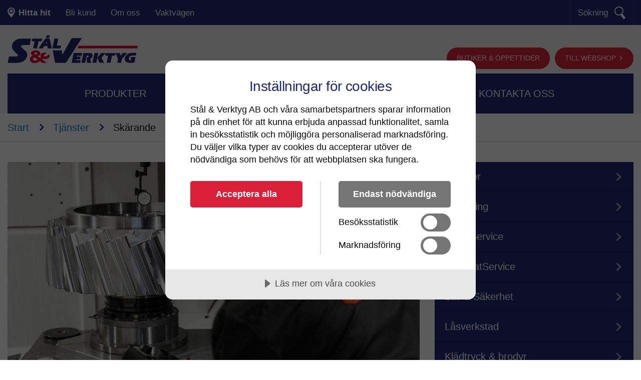

--- FILE ---
content_type: text/html; charset=utf-8
request_url: https://sov.se/sv/tjanster/skarande/
body_size: 15763
content:

<!DOCTYPE html>
<html class="no-js" lang="sv">
<head>
    <meta charset="utf-8">
    <!--[if IE]><meta http-equiv='X-UA-Compatible' content='IE=edge,chrome=1'><![endif]-->
    
    <title>Sk&#xE4;rande</title>

    <meta name="description" content="Frig&#xF6;r tid genom att utnyttja v&#xE5;r expertis f&#xF6;r att hitta rekommendationer till sk&#xE4;rande verktyg som passar din verksamhet. Vi har l&#xE5;ng erfarenhet och ett v&#xE4;le" />

    <meta name="keywords" content="Sk&#xE4;rande, Svarvning, Fr&#xE4;sning, Borrning, G&#xE4;ngning, Bearbetning, Industri, Verkstad, Fixturering, Uppsp&#xE4;nningsl&#xF6;sningar, specialverktyg, maskininvestering" />


    <meta name="viewport" content="width=device-width, initial-scale=1.0" />
    <link rel="stylesheet" href="/dist/css/stalochverktyg/master.min.css?v=EZb9rwaWOllt7TMvrhdKb51zJxBwwg2Tdf4fP1JRtQg">

    <script src="/dist/js/build-head.min.js?v=bD1FSG31deaB3-Ib59QQqKPZunxoMrluXzUHoLJuEM4"></script>

    <script>
        moment.locale('sv');
    </script>

    <link rel="apple-touch-icon" sizes="180x180" href="/dist/favicon/stalochverktyg/apple-touch-icon-180x180.png">
    <link rel="icon" type="image/png" sizes="32x32" href="/dist/favicon/stalochverktyg/favicon-32x32.png">
    <link rel="icon" type="image/png" sizes="16x16" href="/dist/favicon/stalochverktyg/favicon-16x16.png">
    <link rel="shortcut icon" href="/dist/favicon/stalochverktyg/favicon.ico" />

<!-- Google Tag Manager -->
<script>(function(w,d,s,l,i){w[l]=w[l]||[];w[l].push({'gtm.start':
new Date().getTime(),event:'gtm.js'});var f=d.getElementsByTagName(s)[0],
j=d.createElement(s),dl=l!='dataLayer'?'&l='+l:'';j.async=true;j.src=
'https://www.googletagmanager.com/gtm.js?id='+i+dl;f.parentNode.insertBefore(j,f);
})(window,document,'script','dataLayer','GTM-5GSQM37');</script>
<!-- End Google Tag Manager -->

<!-- CookieTractor -->
<script src="//cdn.cookietractor.com/cookietractor.js" data-lang="sv-SE" data-id="704821cc-2cf3-4cba-8740-668a9ee50d7a"></script>
<!-- End CookieTractor --></head>
<body data-webshop-url="" data-page="Textpage" data-default-employee-image="/dist/images/_all/staff_no_image.png" data-default-product-image="/dist/images/stalochverktyg/Bild-saknas.png">
<!-- Google Tag Manager (noscript) -->
<noscript><iframe src="https://www.googletagmanager.com/ns.html?id=GTM-5GSQM37"
    height="0" width="0" style="display:none;visibility:hidden"></iframe></noscript>
    <!-- End Google Tag Manager (noscript) -->
    
    


    <div class="header-wrap" style="background-image:url(/media/7380/s-v-bakgrund-web.jpg);">
        
<form action="/sv/sok/" method="get" id="searchForm">
    <div class="search">
        <div class="row">
            <div class="large-10 medium-10 small-12 columns">
                <input type="text" id="searchWord" name="q" placeholder="Vad letar du efter?" />
            </div>
            <div class="large-2 medium-2 small-12 columns">
                <a id="onPageSearchButton" class="btn">S&#xF6;k</a>
            </div>
        </div>
    </div>
</form>
        
<nav class="top">
    <div class="row">
        <div class="large-7 medium-5 small-5 columns">
            <ul>
                    <li>
                        <a href="javascript:void(0);" class="map-btn js-show-store-google-map" data-url="/sv/hitta-hit/?closeUrl=/sv/tjanster/skarande/">
                            <strong>Hitta hit</strong>
                        </a>
                    </li>
                    <li class="">
                        <a href="/sv/bli-kund/">Bli kund</a>
                    </li>
                    <li class="">
                        <a href="/sv/om-oss/">Om oss</a>
                    </li>
                    <li class="">
                        <a href="/sv/vaktvagen/">Vaktv&#xE4;gen</a>
                    </li>
            </ul>

            <a href="" class="toggle-menu js-toggle" data-toggle-key=".nav-mobile-wrap"></a>
                <a href="javascript:void(0);" class="map-btn mobile js-show-store-google-map" data-url="/sv/hitta-hit/?closeUrl=/sv/tjanster/skarande/">
                    Hitta hit
                </a>
        </div>
            <div class="large-5 medium-7 small-7 columns">
                <a href="" class="btn-search js-toggle" data-toggle-key=".search" data-toggle-focus-key="#searchWord">
                    <span>S&#xF6;kning</span>
                </a>
            </div>
    </div>
</nav>

<div class="nav-mobile-wrap">
    <div style="display:none;">
        <a href="/sv/oppettider/#" class="btn float-right arrow1-right">
            Butiker &amp; &#xF6;ppettider
        </a>
        <a href="https://webshop.sov.se/" target="_blank" class="btn float-right">Till webshop</a>
    </div>
    <nav class="mobile">
            <div class="buttons">
                    <a href="https://webshop.sov.se/" target="_blank" class="btn" style="margin-bottom: 5px;">Till webshop</a>
                    <a href="/sv/oppettider/#" class="btn">Butiker &amp; &#xF6;ppettider</a>
            </div>
        <ul>
                <li class="">
                    <a href="/sv/start/">Start</a>
                </li>
                <li class="">
                    <a href="/sv/produkter/">Produkter</a>
                </li>
                <li class="">
                    <a href="/sv/kampanjer/">Kampanjer</a>
                        <a href="" class="toggle-lev  js-toggle-nav-child"></a>
                        <ul>
                                <li class="">
                                    <a href="/sv/kampanjer/noga-utvalt-nr-4-2025/">Noga Utvalt nr 4 2025</a>
                                </li>
                                <li class="">
                                    <a href="/sv/kampanjer/aktuella-kampanjblad/">Aktuella kampanjblad</a>
                                </li>
                        </ul>
                </li>
                <li class="active">
                    <a href="/sv/tjanster/">Tj&#xE4;nster</a>
                        <a href="" class="toggle-lev minus js-toggle-nav-child"></a>
                        <ul>
                                <li class="">
                                    <a href="/sv/tjanster/utbildning/">Utbildning</a>
                                </li>
                                <li class="">
                                    <a href="/sv/tjanster/lagerservice/">LagerService</a>
                                </li>
                                <li class="">
                                    <a href="/sv/tjanster/automatservice/">AutomatService</a>
                                </li>
                                <li class="">
                                    <a href="/sv/tjanster/las-sakerhet/">L&#xE5;s &amp; S&#xE4;kerhet</a>
                                </li>
                                <li class="">
                                    <a href="/sv/tjanster/lasverkstad/">L&#xE5;sverkstad</a>
                                </li>
                                <li class="">
                                    <a href="/sv/tjanster/kladtryck-brodyr/">Kl&#xE4;dtryck &amp; brodyr</a>
                                </li>
                                <li class="">
                                    <a href="/sv/tjanster/fotscanning/">Fotscanning</a>
                                </li>
                                <li class="">
                                    <a href="/sv/tjanster/fallskyddsbesiktning/">Fallskyddsbesiktning</a>
                                </li>
                                <li class="">
                                    <a href="/sv/tjanster/tillpassningstest-andningsskydd/">Tillpassningstest andningsskydd</a>
                                </li>
                                <li class="active">
                                    <a href="/sv/tjanster/skarande/">Sk&#xE4;rande</a>
                                </li>
                                <li class="">
                                    <a href="/sv/tjanster/kapning-av-stal-metaller/">Kapning av st&#xE5;l &amp; metaller</a>
                                </li>
                                <li class="">
                                    <a href="/sv/tjanster/gasdepa/">Gasdep&#xE5;</a>
                                </li>
                                <li class="">
                                    <a href="/sv/tjanster/kalibrering/">Kalibrering</a>
                                </li>
                                <li class="">
                                    <a href="/sv/tjanster/slipning-lagning-av-klingor/">Slipning &amp; lagning av klingor</a>
                                </li>
                                <li class="">
                                    <a href="/sv/tjanster/kattingverkstad/">K&#xE4;ttingverkstad</a>
                                </li>
                                <li class="">
                                    <a href="/sv/tjanster/maskinleasing/">Maskinleasing</a>
                                </li>
                        </ul>
                </li>
                <li class="">
                    <a href="/sv/nyheter/">Nyheter</a>
                </li>
                <li class="">
                    <a href="/sv/kundservice/">Kundservice</a>
                        <a href="" class="toggle-lev  js-toggle-nav-child"></a>
                        <ul>
                                <li class="">
                                    <a href="/sv/kundservice/ansok-om-att-bli-kund/">Ans&#xF6;k om att bli kund</a>
                                </li>
                                <li class="">
                                    <a href="/sv/kundservice/ansok-om-webkonto/">Ans&#xF6;k om webkonto</a>
                                </li>
                                <li class="">
                                    <a href="/sv/kundservice/leveranser/">Leveranser</a>
                                </li>
                                <li class="">
                                    <a href="/sv/kundservice/returerreklamationer/">Returer/reklamationer</a>
                                </li>
                                <li class="">
                                    <a href="/sv/kundservice/servicearenden/">Service&#xE4;renden</a>
                                </li>
                                <li class="">
                                    <a href="/sv/kundservice/forsaljningsvillkor/">F&#xF6;rs&#xE4;ljningsvillkor</a>
                                </li>
                        </ul>
                </li>
                <li class="">
                    <a href="/sv/kontakta-oss/">Kontakta oss</a>
                        <a href="" class="toggle-lev  js-toggle-nav-child"></a>
                        <ul>
                                <li class="">
                                    <a href="/sv/kontakta-oss/butik/">Butik</a>
                                </li>
                                <li class="">
                                    <a href="/sv/kontakta-oss/verktyg-fornodenheter/">Verktyg &amp; F&#xF6;rn&#xF6;denheter</a>
                                </li>
                                <li class="">
                                    <a href="/sv/kontakta-oss/personligt-skydd/">Personligt skydd</a>
                                </li>
                                <li class="">
                                    <a href="/sv/kontakta-oss/stal/">St&#xE5;l</a>
                                </li>
                                <li class="">
                                    <a href="/sv/kontakta-oss/las-sakerhet/">L&#xE5;s &amp; S&#xE4;kerhet</a>
                                </li>
                                <li class="">
                                    <a href="/sv/kontakta-oss/administration/">Administration</a>
                                </li>
                        </ul>
                </li>
        </ul>
        <ul>
                <li class="">
                    <a href="/sv/bli-kund/">Bli kund</a>
                        <a href="" class="toggle-lev js-toggle-nav-child"></a>
                        <ul>
                                <li class="">
                                    <a href="/sv/bli-kund/ansok-om-att-bli-kund/">Ans&#xF6;k om att bli kund</a>
                                </li>
                                <li class="">
                                    <a href="/sv/bli-kund/ansok-om-webkonto/">Ans&#xF6;k om webkonto</a>
                                </li>
                                <li class="">
                                    <a href="/sv/bli-kund/forsaljningsvillkor/">F&#xF6;rs&#xE4;ljningsvillkor</a>
                                </li>
                                <li class="">
                                    <a href="/sv/bli-kund/kundservice/">Kundservice</a>
                                </li>
                        </ul>
                </li>
                <li class="">
                    <a href="/sv/om-oss/">Om oss</a>
                        <a href="" class="toggle-lev js-toggle-nav-child"></a>
                        <ul>
                                <li class="">
                                    <a href="/sv/om-oss/stal-verktyg-bygger-nytt/">St&#xE5;l &amp; Verktyg bygger nytt</a>
                                </li>
                                <li class="">
                                    <a href="/sv/om-oss/idrott-samhallsansvar/">Idrott &amp; Samh&#xE4;llsansvar</a>
                                </li>
                                <li class="">
                                    <a href="/sv/om-oss/arbeta-med-oss/">Arbeta med oss</a>
                                </li>
                                <li class="">
                                    <a href="/sv/om-oss/kvalitet-och-miljo/">Kvalitet och milj&#xF6;</a>
                                </li>
                                <li class="">
                                    <a href="/sv/om-oss/integritetspolicy/">Integritetspolicy</a>
                                </li>
                                <li class="">
                                    <a href="/sv/om-oss/cookies/">Cookies</a>
                                </li>
                                <li class="">
                                    <a href="/sv/om-oss/ladda-ner/">Ladda ner</a>
                                </li>
                                <li class="">
                                    <a href="/sv/om-oss/visselblasning/">Visselbl&#xE5;sning</a>
                                </li>
                        </ul>
                </li>
                <li class="">
                    <a href="/sv/hitta-hit/">Hitta hit</a>
                </li>
                <li class="">
                    <a href="/sv/oppettider/">&#xD6;ppettider</a>
                </li>
                <li class="">
                    <a href="/sv/vaktvagen/">Vaktv&#xE4;gen</a>
                </li>
        </ul>
    </nav>
</div>


        
<header>
    <div class="row">
        <div class="large-6 medium-12 small-12 columns">
        <a href="/" class="logo"><img src="/media/7346/logosov.png" /></a>
        </div>
            <div class="small-12 medium-12 columns hide-for-large">
                <div class="buttons">
                    <a href="/sv/oppettider/#" class="btn  ">Butiker & öppettider</a>
                    <a href="https://webshop.sov.se/" class="btn  arrow1-right">Till webshop</a>
                </div>
            </div>
        <div class="large-6 show-for-large columns float-right">
                <a href="https://webshop.sov.se/" Target=_blank class="btn float-right arrow1-right ">
                    Till webshop
                </a>

                <a href="/sv/oppettider/#" target="" class="btn float-right  ">
                    Butiker & öppettider
                </a>
        </div>
    </div>
</header>


        
<div class="row nav-main-wrap">
    <div class="large-12 medium-12 hide-for-small columns">
        <nav class="main">
            <ul>
                    <li>
                        <a href="/sv/produkter/" class="">Produkter</a>
                    </li>
                    <li>
                        <a href="/sv/kampanjer/" class="">Kampanjer</a>
                            <div class="sub">
                                <div>
                                    <ul>
                                            <li class="">
                                                <a href="/sv/kampanjer/noga-utvalt-nr-4-2025/">Noga Utvalt nr 4 2025</a>
                                            </li>
                                            <li class="">
                                                <a href="/sv/kampanjer/aktuella-kampanjblad/">Aktuella kampanjblad</a>
                                            </li>
                                    </ul>
                                </div>
                            </div>
                    </li>
                    <li>
                        <a href="/sv/tjanster/" class="active">Tj&#xE4;nster</a>
                            <div class="sub">
                                <div>
                                    <ul>
                                            <li class="">
                                                <a href="/sv/tjanster/utbildning/">Utbildning</a>
                                            </li>
                                            <li class="">
                                                <a href="/sv/tjanster/lagerservice/">LagerService</a>
                                            </li>
                                            <li class="">
                                                <a href="/sv/tjanster/automatservice/">AutomatService</a>
                                            </li>
                                            <li class="">
                                                <a href="/sv/tjanster/las-sakerhet/">L&#xE5;s &amp; S&#xE4;kerhet</a>
                                            </li>
                                            <li class="">
                                                <a href="/sv/tjanster/lasverkstad/">L&#xE5;sverkstad</a>
                                            </li>
                                            <li class="">
                                                <a href="/sv/tjanster/kladtryck-brodyr/">Kl&#xE4;dtryck &amp; brodyr</a>
                                            </li>
                                            <li class="">
                                                <a href="/sv/tjanster/fotscanning/">Fotscanning</a>
                                            </li>
                                            <li class="">
                                                <a href="/sv/tjanster/fallskyddsbesiktning/">Fallskyddsbesiktning</a>
                                            </li>
                                            <li class="">
                                                <a href="/sv/tjanster/tillpassningstest-andningsskydd/">Tillpassningstest andningsskydd</a>
                                            </li>
                                            <li class="active">
                                                <a href="/sv/tjanster/skarande/">Sk&#xE4;rande</a>
                                            </li>
                                            <li class="">
                                                <a href="/sv/tjanster/kapning-av-stal-metaller/">Kapning av st&#xE5;l &amp; metaller</a>
                                            </li>
                                            <li class="">
                                                <a href="/sv/tjanster/gasdepa/">Gasdep&#xE5;</a>
                                            </li>
                                            <li class="">
                                                <a href="/sv/tjanster/kalibrering/">Kalibrering</a>
                                            </li>
                                            <li class="">
                                                <a href="/sv/tjanster/slipning-lagning-av-klingor/">Slipning &amp; lagning av klingor</a>
                                            </li>
                                            <li class="">
                                                <a href="/sv/tjanster/kattingverkstad/">K&#xE4;ttingverkstad</a>
                                            </li>
                                            <li class="">
                                                <a href="/sv/tjanster/maskinleasing/">Maskinleasing</a>
                                            </li>
                                    </ul>
                                </div>
                            </div>
                    </li>
                    <li>
                        <a href="/sv/nyheter/" class="">Nyheter</a>
                    </li>
                    <li>
                        <a href="/sv/kundservice/" class="">Kundservice</a>
                            <div class="sub">
                                <div>
                                    <ul>
                                            <li class="">
                                                <a href="/sv/kundservice/ansok-om-att-bli-kund/">Ans&#xF6;k om att bli kund</a>
                                            </li>
                                            <li class="">
                                                <a href="/sv/kundservice/ansok-om-webkonto/">Ans&#xF6;k om webkonto</a>
                                            </li>
                                            <li class="">
                                                <a href="/sv/kundservice/leveranser/">Leveranser</a>
                                            </li>
                                            <li class="">
                                                <a href="/sv/kundservice/returerreklamationer/">Returer/reklamationer</a>
                                            </li>
                                            <li class="">
                                                <a href="/sv/kundservice/servicearenden/">Service&#xE4;renden</a>
                                            </li>
                                            <li class="">
                                                <a href="/sv/kundservice/forsaljningsvillkor/">F&#xF6;rs&#xE4;ljningsvillkor</a>
                                            </li>
                                    </ul>
                                </div>
                            </div>
                    </li>
                    <li>
                        <a href="/sv/kontakta-oss/" class="">Kontakta oss</a>
                            <div class="sub">
                                <div>
                                    <ul>
                                            <li class="">
                                                <a href="/sv/kontakta-oss/butik/">Butik</a>
                                            </li>
                                            <li class="">
                                                <a href="/sv/kontakta-oss/verktyg-fornodenheter/">Verktyg &amp; F&#xF6;rn&#xF6;denheter</a>
                                            </li>
                                            <li class="">
                                                <a href="/sv/kontakta-oss/personligt-skydd/">Personligt skydd</a>
                                            </li>
                                            <li class="">
                                                <a href="/sv/kontakta-oss/stal/">St&#xE5;l</a>
                                            </li>
                                            <li class="">
                                                <a href="/sv/kontakta-oss/las-sakerhet/">L&#xE5;s &amp; S&#xE4;kerhet</a>
                                            </li>
                                            <li class="">
                                                <a href="/sv/kontakta-oss/administration/">Administration</a>
                                            </li>
                                    </ul>
                                </div>
                            </div>
                    </li>
            </ul>
        </nav>
    </div>
</div>
        
    </div>
    
    
<section class="breadcrumbs">
        <div class="row">
            <div class="small-12 columns">
                        <a href="/sv/">Start</a> <span class="sep">n</span>
                        <a href="/sv/tjanster/">Tj&#xE4;nster</a> <span class="sep">n</span>
                <span class="active">Sk&#xE4;rande</span>
            </div>
        </div>
</section>
    <section class="textpage">
        <div class="row">
            <div class="large-8 medium-12 small-12 columns">
                
            <img src="/media/rjrcwoi5/skarande-img-800.jpg?width=1200&amp;height=600&amp;v=1dc07864eb37c70" class="featured" />
        <h2 class="textpage__heading">Sk&#xE4;rande</h2>
            <p class="preamble">Svarvning - Fräsning - Borrning - Gängning<br />Frigör tid genom att utnyttja vår expertis för att hitta rekommendationer till skärande verktyg som passar din verksamhet. Vi har lång erfarenhet och ett väletablerat kontaktnät med leverantörer som underlättar när vi ska möta dina önskemål och krav.</p>
<p>En allt mer hektisk vardag möter våra industri- och verkstadskunder där det ställs höga krav på komplicerade bearbetningar. Vi hjälper dig med allt från verktygspaket vid maskininvestering och verktygslösningar till befintlig maskin som möter dina önskemål!&nbsp;</p>
<div class="row account-box">
<h3 style="text-align: center;"><strong>Vi erbjuder ett komplett utbud av högkvalitativa skärande produkter som möter behoven hos yrkesverksamma inom en rad olika branscher.</strong></h3>
<div class="row" style="margin-top: 30px;">
<div class="medium-4 columns">
<p style="text-align: center;">Svarvning<br>Fräsning<br>Borrning<br>Gängning</p>
</div>
<div class="medium-4 columns">
<p style="text-align: center;">Brotschning<br>Hållande verktyg<br>Maskinbestyckningar<br>Kilspår</p>
</div>
<div class="medium-4 columns">
<p style="text-align: center;">Kugg- &amp; splinesfräsning<br>Mätverktyg<br>Uppspänning/Fixturering<br>Skärvätskor</p>
</div>
</div>
</div>
<p><strong><br>Teknisk support och personlig rådgivning</strong></p>
<p>Våra säljande tekniker har lång erfarenhet och bred kunskap om svarvning, fräsning, borrning och gängning. Med vårt kontaktnät med flertalet välkända leverantörer (Seco, Dormer Pramet, m.fl.) hittar vi lösningar som möter dina krav. Vi är auktoriserade återförsäljare åt Seco och går på löpande utbildningar hos våra leverantörer för att kunna erbjuda så dagsaktuell service som möjligt.</p>
<p><strong><br>Vi erbjuder</strong></p>
<ul>
<li>Verktygspaket vid maskininvestering.</li>
<li>Verktygslösningar till din befintliga maskin.</li>
<li>Omslipning av verktyg.</li>
<li>Ta fram specialverktyg.</li>
<li>Fixturering och uppspänningslösningar.</li>
</ul>
<p><strong><br>Tillgänglighet</strong></p>
<ul>
<li>Leveranser med egna turbilar, vi erbjuder även direktleveranser vid behov.</li>
<li>Vi har ett stort lagerlagt sortiment med <a rel="noopener" href="https://webshop.sov.se/katalog/skarande-och-hallande-verktyg" target="_blank">borrar, gäng- och fräsverktyg.</a></li>
<li>Möjlighet till <a href="/sv/tjanster/lagerservice/" title="LagerService">LagerService</a> - <span>ett system för lagerhållning hos kund. Vi tar totalansvar för skötseln och driften av ett för dig anpassat lager/förråd på industrin, på byggarbetsplatsen eller på underhållsverkstaden.&nbsp;</span></li>
</ul>
<p>&nbsp;</p>
<p><img src="/media/pabaai0t/skarande-img-200.png?rmode=max&amp;width=1640&amp;height=272" alt="" width="1640" height="272"></p>        <div class="row subsection" id="25007">
            <div class="large-6  medium-12 small-12 columns">
                    <img src="/media/mfga0jiq/skarande-img-daniel.jpg?width=830&amp;height=556&amp;v=1dc0792d9c22030" />
            </div>
            <div class="large-6  medium-12 small-12 columns">
                <h2>Kontakta oss</h2>
                <p>Vill du veta mer hur Stål &amp; Verktyg kan hjälpa er med skärande bearbetning?</p>
<p><strong>Daniel Götesson<br></strong>Skärandespecialist<br><a href="tel:+46726602842">072 - 660 28 42</a><br><a href="mailto:daniel.gotesson@sohlbergs.se">daniel.gotesson@sohlbergs.se</a></p>
            </div>
        </div>
        <div class="row">
            <div class="small-12 columns"><hr /></div>
        </div>
        <div class="row subsection" id="25008">
            <div class="large-6 large-push-6 medium-12 small-12 columns">
                    <img src="/media/mtull0hw/skarande-img-800-02.jpg?rxy=0.3579879668636821,0.7601110413931396&amp;width=830&amp;height=556&amp;v=1dc0790a9e451f0" />
            </div>
            <div class="large-6 large-pull-6 medium-12 small-12 columns">
                <h2>Top 5</h2>
                <p><strong>De vanligaste ärenden vi hjälper våra skärandekunder med:</strong></p>
<p>1. Verktygspaket vid maskininvestering.<br>2. Verktygslösningar till din befintliga maskin.<br>3. Omslipning av verktyg.<br>4. Ta fram specialverktyg.<br>5. Fixturering och uppspänningslösningar.</p>
            </div>
        </div>
        <div class="row">
            <div class="small-12 columns"><hr /></div>
        </div>
        <div class="row subsection" id="25009">
            <div class="large-6  medium-12 small-12 columns">
                    <img src="/media/su5ftg5q/skarande-img-webshop-sov.jpg?width=830&amp;height=556&amp;v=1dc087527a087a0" />
            </div>
            <div class="large-6  medium-12 small-12 columns">
                <h2>Bes&#xF6;k v&#xE5;r webshop </h2>
                <p>Utforska våra skärandeprodukter för proffs. För tillverkningsindustrin och underhållsverkstäder.</p>
<p><a rel="noopener" href="https://webshop.sov.se/katalog/skarande-och-hallande-verktyg" target="_blank" title="Webshop skärandeprodukter">Klicka här</a></p>
<p>&nbsp;</p>
            </div>
        </div>
        <div class="row">
            <div class="small-12 columns"><hr /></div>
        </div>
        <div class="row subsection" id="25006">
            <div class="large-6 large-push-6 medium-12 small-12 columns">
                    <img src="/media/zcnkbpis/seco-lagerhallningsskap-01.jpg?width=830&amp;height=556&amp;v=1dc0790c4a78430" />
            </div>
            <div class="large-6 large-pull-6 medium-12 small-12 columns">
                <h2>Lagerh&#xE5;llningssystem  SECO Verktygssk&#xE5;p</h2>
                <p>Smidig förvaring för dina skärande verktyg.&nbsp;&nbsp;</p>
<p><a href="/sv/tjanster/skarande/lagerhallningssystem-seco-verktygsskap/" title="Lagerhållningssystem  SECO Verktygsskåp">Läs mer</a></p>
<p>&nbsp;</p>
            </div>
        </div>
        <div class="row">
            <div class="small-12 columns"><hr /></div>
        </div>

            </div>
            <div class=" large-4 medium-12 small-12 columns">
                <div class="submenu-wrap">
                        
    <ul class="submenu">
        <li class="level-1 ">
            <a href="/sv/tjanster/">Tj&#xE4;nster</a>
        </li>
            <li class="level-1 ">
                <a href="/sv/tjanster/utbildning/">Utbildning</a>
            </li>
            <li class="level-1 ">
                <a href="/sv/tjanster/lagerservice/">LagerService</a>
            </li>
            <li class="level-1 ">
                <a href="/sv/tjanster/automatservice/">AutomatService</a>
            </li>
            <li class="level-1 ">
                <a href="/sv/tjanster/las-sakerhet/">L&#xE5;s &amp; S&#xE4;kerhet</a>
            </li>
            <li class="level-1 ">
                <a href="/sv/tjanster/lasverkstad/">L&#xE5;sverkstad</a>
            </li>
            <li class="level-1 ">
                <a href="/sv/tjanster/kladtryck-brodyr/">Kl&#xE4;dtryck &amp; brodyr</a>
            </li>
            <li class="level-1 ">
                <a href="/sv/tjanster/fotscanning/">Fotscanning</a>
            </li>
            <li class="level-1 ">
                <a href="/sv/tjanster/fallskyddsbesiktning/">Fallskyddsbesiktning</a>
            </li>
            <li class="level-1 ">
                <a href="/sv/tjanster/tillpassningstest-andningsskydd/">Tillpassningstest andningsskydd</a>
            </li>
            <li class="level-1 active">
                <a href="/sv/tjanster/skarande/">Sk&#xE4;rande</a>
            </li>
            <li class="level-1 ">
                <a href="/sv/tjanster/kapning-av-stal-metaller/">Kapning av st&#xE5;l &amp; metaller</a>
            </li>
            <li class="level-1 ">
                <a href="/sv/tjanster/gasdepa/">Gasdep&#xE5;</a>
            </li>
            <li class="level-1 ">
                <a href="/sv/tjanster/kalibrering/">Kalibrering</a>
            </li>
            <li class="level-1 ">
                <a href="/sv/tjanster/slipning-lagning-av-klingor/">Slipning &amp; lagning av klingor</a>
            </li>
            <li class="level-1 ">
                <a href="/sv/tjanster/kattingverkstad/">K&#xE4;ttingverkstad</a>
            </li>
            <li class="level-1 ">
                <a href="/sv/tjanster/maskinleasing/">Maskinleasing</a>
            </li>
    </ul>


                    

                </div>
            </div>
        </div>
    </section>
    
    


    <footer>
            <div class="row">
                <div class="small-12 columns">
        <a href="/" class="logo"><img src="/dist/images/stalochverktyg/logo-footer.png" /></a>
                </div>
            </div>
        <div class="row contact-and-form">
            <div class="large-2 medium-4 small-12 columns">
                <h3>Bes&#xF6;ksadress</h3>
                <p>Vaktvägen 7</p>
<p>352 74 Växjö</p>
                <h3>Postadress</h3>
                <p>Box 3033</p>
<p>350 33 Växjö</p>
            </div>

            <div class="large-2 medium-4 small-12 columns">
                    <h3>Telefon</h3>
                    <p><p>0470-79 97 00</p></p>
                    <h3>E-post</h3>
                    <p><p><a href="mailto:info@sov.se">info@sov.se</a></p>
<p><a href="mailto:order@sov.se">order@sov.se</a></p></p>
            </div>
            <div class="large-3 medium-4 small-12 columns">
                
    <section id="newsletterFormTarget">
        <h3>Nyhetsbrev</h3>
<form action="/sv/tjanster/skarande/" enctype="multipart/form-data" id="newsletterForm" method="post">                    <p>V&#xE4;lj de kategorier du &#xE4;r intresserad av</p>
                    <div class="category">
                        <input class="check-box" data-val="true" data-val-required="The Category1 field is required." id="Category1" name="Category1" type="checkbox" value="true" />
                        <label for="Category1">Verktyg</label>
                    </div>
                    <div class="category">
                        <input class="check-box" data-val="true" data-val-required="The Category2 field is required." id="Category2" name="Category2" type="checkbox" value="true" />
                        <label for="Category2">Kampanjer</label>
                    </div>
<input data-val="true" data-val-required="RequiredError" id="NameNewsletter" name="NameNewsletter" placeholder="Namn" type="text" value="" /><input data-val="true" data-val-regex="EmailError" data-val-regex-pattern="^[0-9a-zA-Z]&#x2B;([0-9a-zA-Z]*[-._&#x2B;])*[0-9a-zA-Z]&#x2B;@[0-9a-zA-Z]&#x2B;([-.][0-9a-zA-Z]&#x2B;)*([0-9a-zA-Z]*[.])[a-zA-Z]{2,6}$" data-val-required="RequiredError" id="EmailAddressNewsletter" name="EmailAddressNewsletter" placeholder="E-postadress" type="text" value="" />                <input type="submit" class="btn black" value="Anm&#xE4;lan" />
<input name="__RequestVerificationToken" type="hidden" value="CfDJ8CcB1TJXElhJrmpZ4l3TsQNWmsT_p3zYejPrqaPJoeo8zHaJUJbwSbkxEhneo_6zfxrBGXoTweEFaYYtIetAIj5myKBD_MUK5VTvHQHx0hl8R52-ftIceH4365gOc0W_hLZ-5H8b9YJ_iS70snem5tY" /><input name="ufprt" type="hidden" value="CfDJ8CcB1TJXElhJrmpZ4l3TsQPVSTPpoqIZHe0kRBRgP7sS_ynyNaS77bsBR9aqQBCVmdJSX8LRNxGFgUHDSEh0UVnzvt-1zFbjUZFLyoIIZCrGSXbi8t_Kk0QGQcS_60J9oky818pf8TvsomuqiuuJsKM" /><input name="Category1" type="hidden" value="false" /><input name="Category2" type="hidden" value="false" /></form>
    </section>

            </div>
            <div class="large-3 large-offset-2 medium-12 small-12 columns big">
                Del&#xE4;gare i<br /><br />
                <a href="http://www.big-gruppen.com/" target="_blank"><img src="/dist/images/_all/logo-big.png" /></a><br />
                <a href="http://www.big-gruppen.com/" target="_blank">www.big-gruppen.com/</a>
            </div>
        </div>
            <div class="footer-stores">
                <div class="row">
                    <div class="small-12 columns">
                        <h2></h2>
                    </div>
                </div>
                <div class="row">
                        <div class="large-4 medium-6 small-12 columns end">
                            <h3><a href="/sv/kontakta-oss/butik/">Butik     </a></h3>
                            <p>
                                <p><span>Vaktvägen 7<br></span><span>352 74 Växjö</span></p>
                            </p>
                            <h3>Postadress</h3>
                            <p>
                                <p><span><span>Box 3033<br></span><span>350&nbsp;33 Växjö</span></span></p>
                            </p>
                                <a href="https://maps.google.com/maps?q=56.8812854,14.7587088&amp;ll=56.8812854,14.7587088&amp;z=16" target="_blank" class="btn black">Karta</a>
                        </div>
                </div>
                <div class="row">
                    <div class="small-12 columns">
                        <h3></h3>
                        <p></p>
                    </div>
                </div>
            </div>
        
    <div class="footer-logos" style="--quantity: 77">
            <div class="footer-logos-item" style="--position: 1">
                <img src="/media/6273/3mlogo_cmyk.jpg?mode=crop&width=200" />
            </div>
            <div class="footer-logos-item" style="--position: 2">
                <img src="/media/5687/abus_logosvg.png?mode=crop&width=200" />
            </div>
            <div class="footer-logos-item" style="--position: 3">
                <img src="/media/3248/aerfast.png?mode=crop&width=200" />
            </div>
            <div class="footer-logos-item" style="--position: 4">
                <img src="/media/6125/air-liquide-creative-oxygen.png?mode=crop&width=200" />
            </div>
            <div class="footer-logos-item" style="--position: 5">
                <img src="/media/6251/amiga_logo_rgb.jpg?mode=crop&width=200" />
            </div>
            <div class="footer-logos-item" style="--position: 6">
                <img src="/media/6126/arbesko_logo_neg_skomakare_svartplatta.png?mode=crop&width=200" />
            </div>
            <div class="footer-logos-item" style="--position: 7">
                <img src="/media/6127/atlas-copco.png?mode=crop&width=200" />
            </div>
            <div class="footer-logos-item" style="--position: 8">
                <img src="/media/3249/bahco.png?mode=crop&width=200" />
            </div>
            <div class="footer-logos-item" style="--position: 9">
                <img src="/media/6249/benox-pms-tm.jpg?mode=crop&width=200" />
            </div>
            <div class="footer-logos-item" style="--position: 10">
                <img src="/media/3250/bessey.png?mode=crop&width=200" />
            </div>
            <div class="footer-logos-item" style="--position: 11">
                <img src="/media/5036/bigwipes-logo-1.png?mode=crop&width=200" />
            </div>
            <div class="footer-logos-item" style="--position: 12">
                <img src="/media/5690/biocirclelogorgb.png?mode=crop&width=200" />
            </div>
            <div class="footer-logos-item" style="--position: 13">
                <img src="/media/3353/bondtools-logo.jpg?mode=crop&width=200" />
            </div>
            <div class="footer-logos-item" style="--position: 14">
                <img src="/media/3251/bosch.png?mode=crop&width=200" />
            </div>
            <div class="footer-logos-item" style="--position: 15">
                <img src="/media/3252/carat.png?mode=crop&width=200" />
            </div>
            <div class="footer-logos-item" style="--position: 16">
                <img src="/media/6252/cederroth-logotyp-rgb-01.png?mode=crop&width=200" />
            </div>
            <div class="footer-logos-item" style="--position: 17">
                <img src="/media/6253/deb-logo-eps-1.png?mode=crop&width=200" />
            </div>
            <div class="footer-logos-item" style="--position: 18">
                <img src="/media/3253/dewalt.png?mode=crop&width=200" />
            </div>
            <div class="footer-logos-item" style="--position: 19">
                <img src="/media/6254/ejot_pms186.jpg?mode=crop&width=200" />
            </div>
            <div class="footer-logos-item" style="--position: 20">
                <img src="/media/5688/esab-1-logo-png-transparent.png?mode=crop&width=200" />
            </div>
            <div class="footer-logos-item" style="--position: 21">
                <img src="/media/3350/exelar_logo_2020.png?mode=crop&width=200" />
            </div>
            <div class="footer-logos-item" style="--position: 22">
                <img src="/media/3255/fein.png?mode=crop&width=200" />
            </div>
            <div class="footer-logos-item" style="--position: 23">
                <img src="/media/3247/festool.png?mode=crop&width=200" />
            </div>
            <div class="footer-logos-item" style="--position: 24">
                <img src="/media/3257/fischer.png?mode=crop&width=200" />
            </div>
            <div class="footer-logos-item" style="--position: 25">
                <img src="/media/6255/fiskars_logo_-_orange_-_cmyk.jpg?mode=crop&width=200" />
            </div>
            <div class="footer-logos-item" style="--position: 26">
                <img src="/media/6256/fristads_logo_black.jpg?mode=crop&width=200" />
            </div>
            <div class="footer-logos-item" style="--position: 27">
                <img src="/media/5686/gcm_18v-216_dyn-3.png?mode=crop&width=200" />
            </div>
            <div class="footer-logos-item" style="--position: 28">
                <img src="/media/3259/grabber.png?mode=crop&width=200" />
            </div>
            <div class="footer-logos-item" style="--position: 29">
                <img src="/media/6257/gunnebo-industries-horse.jpg?mode=crop&width=200" />
            </div>
            <div class="footer-logos-item" style="--position: 30">
                <img src="/media/6258/habo_cmyk.jpg?mode=crop&width=200" />
            </div>
            <div class="footer-logos-item" style="--position: 31">
                <img src="/media/5698/hh_ww_primary1_block-2014.png?mode=crop&width=200" />
            </div>
            <div class="footer-logos-item" style="--position: 32">
                <img src="/media/5038/112-1124386_brands-hikoki-tools-logo.png?mode=crop&width=200" />
            </div>
            <div class="footer-logos-item" style="--position: 33">
                <img src="/media/5691/primary-logo-hultafors-tools_17-1.png?mode=crop&width=200" />
            </div>
            <div class="footer-logos-item" style="--position: 34">
                <img src="/media/5694/jalas.png?mode=crop&width=200" />
            </div>
            <div class="footer-logos-item" style="--position: 35">
                <img src="/media/3261/jetting.png?mode=crop&width=200" />
            </div>
            <div class="footer-logos-item" style="--position: 36">
                <img src="/media/5696/jobman-pms021.png?mode=crop&width=200" />
            </div>
            <div class="footer-logos-item" style="--position: 37">
                <img src="/media/6265/knipex-vector-logo.png?mode=crop&width=200" />
            </div>
            <div class="footer-logos-item" style="--position: 38">
                <img src="/media/5684/konga-mekaniska.png?mode=crop&width=200" />
            </div>
            <div class="footer-logos-item" style="--position: 39">
                <img src="/media/5692/pikpngcom_tune-in-png_4170176.png?mode=crop&width=200" />
            </div>
            <div class="footer-logos-item" style="--position: 40">
                <img src="/media/msmgv3xk/kaercher_logo_2015_4c-konvert.png?mode=crop&width=200" />
            </div>
            <div class="footer-logos-item" style="--position: 41">
                <img src="/media/3263/leatherman.png?mode=crop&width=200" />
            </div>
            <div class="footer-logos-item" style="--position: 42">
                <img src="/media/3264/leica.png?mode=crop&width=200" />
            </div>
            <div class="footer-logos-item" style="--position: 43">
                <img src="/media/3265/loctite.png?mode=crop&width=200" />
            </div>
            <div class="footer-logos-item" style="--position: 44">
                <img src="/media/3267/maglite.png?mode=crop&width=200" />
            </div>
            <div class="footer-logos-item" style="--position: 45">
                <img src="/media/3268/makita.png?mode=crop&width=200" />
            </div>
            <div class="footer-logos-item" style="--position: 46">
                <img src="/media/3352/metreo-logo.jpg?mode=crop&width=200" />
            </div>
            <div class="footer-logos-item" style="--position: 47">
                <img src="/media/5689/logoplustagline.png?mode=crop&width=200" />
            </div>
            <div class="footer-logos-item" style="--position: 48">
                <img src="/media/3269/milwaukee.png?mode=crop&width=200" />
            </div>
            <div class="footer-logos-item" style="--position: 49">
                <img src="/media/3270/mitutoyo.png?mode=crop&width=200" />
            </div>
            <div class="footer-logos-item" style="--position: 50">
                <img src="/media/nq3prqr5/morakniv-cmyk.png?mode=crop&width=200" />
            </div>
            <div class="footer-logos-item" style="--position: 51">
                <img src="/media/6259/nederman_logo_cyan_cmyk-konvert.jpg?mode=crop&width=200" />
            </div>
            <div class="footer-logos-item" style="--position: 52">
                <img src="/media/6264/new_wave_group_logo.jpg?mode=crop&width=200" />
            </div>
            <div class="footer-logos-item" style="--position: 53">
                <img src="/media/3272/panasonic.png?mode=crop&width=200" />
            </div>
            <div class="footer-logos-item" style="--position: 54">
                <img src="/media/3273/paslode.png?mode=crop&width=200" />
            </div>
            <div class="footer-logos-item" style="--position: 55">
                <img src="/media/3274/peltor.png?mode=crop&width=200" />
            </div>
            <div class="footer-logos-item" style="--position: 56">
                <img src="/media/3275/petzl.png?mode=crop&width=200" />
            </div>
            <div class="footer-logos-item" style="--position: 57">
                <img src="/media/6266/logo-pferd.jpg?mode=crop&width=200" />
            </div>
            <div class="footer-logos-item" style="--position: 58">
                <img src="/media/6267/presact-logo-b.jpg?mode=crop&width=200" />
            </div>
            <div class="footer-logos-item" style="--position: 59">
                <img src="/media/3277/pullman.png?mode=crop&width=200" />
            </div>
            <div class="footer-logos-item" style="--position: 60">
                <img src="/media/6268/seco-crop.png?mode=crop&width=200" />
            </div>
            <div class="footer-logos-item" style="--position: 61">
                <img src="/media/3278/senco.png?mode=crop&width=200" />
            </div>
            <div class="footer-logos-item" style="--position: 62">
                <img src="/media/3279/sievert.png?mode=crop&width=200" />
            </div>
            <div class="footer-logos-item" style="--position: 63">
                <img src="/media/5697/sievi-logo-ratt1.png?mode=crop&width=200" />
            </div>
            <div class="footer-logos-item" style="--position: 64">
                <img src="/media/6269/sika-logo-farg-bt.jpg?mode=crop&width=200" />
            </div>
            <div class="footer-logos-item" style="--position: 65">
                <img src="/media/5695/primary-logo-snickers-workwear_17.png?mode=crop&width=200" />
            </div>
            <div class="footer-logos-item" style="--position: 66">
                <img src="/media/3280/spax.png?mode=crop&width=200" />
            </div>
            <div class="footer-logos-item" style="--position: 67">
                <img src="/media/3282/stanley.png?mode=crop&width=200" />
            </div>
            <div class="footer-logos-item" style="--position: 68">
                <img src="/media/3283/starrett.png?mode=crop&width=200" />
            </div>
            <div class="footer-logos-item" style="--position: 69">
                <img src="/media/5693/tegera.png?mode=crop&width=200" />
            </div>
            <div class="footer-logos-item" style="--position: 70">
                <img src="/media/3285/tyrolit.png?mode=crop&width=200" />
            </div>
            <div class="footer-logos-item" style="--position: 71">
                <img src="/media/6270/2016-wera_be_a_tool_rebel_black-300-dpi.jpg?mode=crop&width=200" />
            </div>
            <div class="footer-logos-item" style="--position: 72">
                <img src="/media/5685/wfi_logotyp_cmyk.png?mode=crop&width=200" />
            </div>
            <div class="footer-logos-item" style="--position: 73">
                <img src="/media/6271/wsteps_logo_plate.jpg?mode=crop&width=200" />
            </div>
            <div class="footer-logos-item" style="--position: 74">
                <img src="/media/6272/zarges-konvert.jpg?mode=crop&width=200" />
            </div>
            <div class="footer-logos-item" style="--position: 75">
                <img src="/media/10335/boehler-welding.png?mode=crop&width=200" />
            </div>
            <div class="footer-logos-item" style="--position: 76">
                <img src="/media/msmgv3xk/kaercher_logo_2015_4c-konvert.png?mode=crop&width=200" />
            </div>
            <div class="footer-logos-item" style="--position: 77">
                <img src="/media/aspnjua0/dormer-pramet-logo-color.png?mode=crop&width=200" />
            </div>
    </div>

        
<div class="footer-nav">
    <nav class="main-footer">
        <div class="row">
                    <div class="large-2 medium-4 small-12 columns">
                        <ul>
                            <li><a href="/sv/kampanjer/" class="">Kampanjer</a></li>
                                <li class="">
                                    <a href="/sv/kampanjer/noga-utvalt-nr-4-2025/">Noga Utvalt nr 4 2025</a>
                                </li>
                                <li class="">
                                    <a href="/sv/kampanjer/aktuella-kampanjblad/">Aktuella kampanjblad</a>
                                </li>
                        </ul>
                    </div>
                    <div class="large-2 medium-4 small-12 columns">
                        <ul>
                            <li><a href="/sv/tjanster/" class="active">Tj&#xE4;nster</a></li>
                                <li class="">
                                    <a href="/sv/tjanster/utbildning/">Utbildning</a>
                                </li>
                                <li class="">
                                    <a href="/sv/tjanster/lagerservice/">LagerService</a>
                                </li>
                                <li class="">
                                    <a href="/sv/tjanster/automatservice/">AutomatService</a>
                                </li>
                                <li class="">
                                    <a href="/sv/tjanster/las-sakerhet/">L&#xE5;s &amp; S&#xE4;kerhet</a>
                                </li>
                                <li class="">
                                    <a href="/sv/tjanster/lasverkstad/">L&#xE5;sverkstad</a>
                                </li>
                                <li class="">
                                    <a href="/sv/tjanster/kladtryck-brodyr/">Kl&#xE4;dtryck &amp; brodyr</a>
                                </li>
                                <li class="">
                                    <a href="/sv/tjanster/fotscanning/">Fotscanning</a>
                                </li>
                                <li class="">
                                    <a href="/sv/tjanster/fallskyddsbesiktning/">Fallskyddsbesiktning</a>
                                </li>
                                <li class="">
                                    <a href="/sv/tjanster/tillpassningstest-andningsskydd/">Tillpassningstest andningsskydd</a>
                                </li>
                                <li class="active">
                                    <a href="/sv/tjanster/skarande/">Sk&#xE4;rande</a>
                                </li>
                                <li class="">
                                    <a href="/sv/tjanster/kapning-av-stal-metaller/">Kapning av st&#xE5;l &amp; metaller</a>
                                </li>
                                <li class="">
                                    <a href="/sv/tjanster/gasdepa/">Gasdep&#xE5;</a>
                                </li>
                                <li class="">
                                    <a href="/sv/tjanster/kalibrering/">Kalibrering</a>
                                </li>
                                <li class="">
                                    <a href="/sv/tjanster/slipning-lagning-av-klingor/">Slipning &amp; lagning av klingor</a>
                                </li>
                                <li class="">
                                    <a href="/sv/tjanster/kattingverkstad/">K&#xE4;ttingverkstad</a>
                                </li>
                                <li class="">
                                    <a href="/sv/tjanster/maskinleasing/">Maskinleasing</a>
                                </li>
                        </ul>
                    </div>
                    <div class="large-2 medium-4 small-12 columns">
                        <ul>
                            <li><a href="/sv/kundservice/" class="">Kundservice</a></li>
                                <li class="">
                                    <a href="/sv/kundservice/ansok-om-att-bli-kund/">Ans&#xF6;k om att bli kund</a>
                                </li>
                                <li class="">
                                    <a href="/sv/kundservice/ansok-om-webkonto/">Ans&#xF6;k om webkonto</a>
                                </li>
                                <li class="">
                                    <a href="/sv/kundservice/leveranser/">Leveranser</a>
                                </li>
                                <li class="">
                                    <a href="/sv/kundservice/returerreklamationer/">Returer/reklamationer</a>
                                </li>
                                <li class="">
                                    <a href="/sv/kundservice/servicearenden/">Service&#xE4;renden</a>
                                </li>
                                <li class="">
                                    <a href="/sv/kundservice/forsaljningsvillkor/">F&#xF6;rs&#xE4;ljningsvillkor</a>
                                </li>
                        </ul>
                    </div>
                    <div class="large-2 medium-4 small-12 columns">
                        <ul>
                            <li><a href="/sv/kontakta-oss/" class="">Kontakta oss</a></li>
                                <li class="">
                                    <a href="/sv/kontakta-oss/butik/">Butik</a>
                                </li>
                                <li class="">
                                    <a href="/sv/kontakta-oss/verktyg-fornodenheter/">Verktyg &amp; F&#xF6;rn&#xF6;denheter</a>
                                </li>
                                <li class="">
                                    <a href="/sv/kontakta-oss/personligt-skydd/">Personligt skydd</a>
                                </li>
                                <li class="">
                                    <a href="/sv/kontakta-oss/stal/">St&#xE5;l</a>
                                </li>
                                <li class="">
                                    <a href="/sv/kontakta-oss/las-sakerhet/">L&#xE5;s &amp; S&#xE4;kerhet</a>
                                </li>
                                <li class="">
                                    <a href="/sv/kontakta-oss/administration/">Administration</a>
                                </li>
                        </ul>
                    </div>
            <div class="large-2 medium-4 small-12 columns">
                <ul>
                    <li>Cookies</li>
                    <li>
                        <a href="javascript:cookieTractor.openConsentSettings()">Inställningar för cookies</a>
                    </li>
                </ul>
            </div>
        </div>
    </nav>
</div>
        <div>
            <div class="row" style="padding: 20px 0;">
<div class="large-12">&nbsp; &nbsp; <img style="width: 343px; height: 120px;" src="/media/9902/iso-9001-14001-45001.png?width=343&amp;height=120&amp;mode=max" alt=""> <img style="width: 0px; height: 0px;" src="/media/5090/iso-9001-iso-14001.png" alt=""><img style="width: 0px; height: 0px;" src="/media/5090/iso-9001-iso-14001.png" alt="">&nbsp; &nbsp; &nbsp;&nbsp;<img style="width: 137px; height: 138px;" src="/media/6028/sinfra-stampel-farg.png?width=137&amp;height=138&amp;mode=max" alt="">&nbsp; &nbsp; &nbsp; &nbsp; <img style="width: 170px; height: 119px;" src="/media/7175/aaa-sov-footer.png?width=170&amp;height=119&amp;mode=max" alt="">&nbsp; &nbsp; &nbsp; &nbsp; <img style="width: 152px; height: 152px;" src="/media/8711/vattenfall_fossilfri-el_4.png?width=152&amp;height=152&amp;mode=max" alt=""></div>
</div>
        </div>
    </footer>


    <!--Fonts Script-->
<style>

section.start-ribbon {
    padding: 70px 0 0px;
}
section.start-ribbon div.row {
    display: none;
background: #000;
}
section.start-ribbon div.columns:last-of-type  {
height: auto;
}
.textpage p strong, strong, strong span {
font-weight: 600! important;
}


.proditem__actions .btn{
background-color: #343c8c!important;
white-space:nowrap;
}

section.calendar .calendar-item .date-box>div {
    position: unset;
    transform: inherit;
}
section.calendar .calendar-item .date-box>div span:nth-of-type(1){
padding-top: 1.5rem;
font-size: 3rem;
    line-height: 2rem;
font-weight: bold;
}
section.calendar .calendar-item .date-box>div span:nth-of-type(2){
font-size: 1.5rem;
    line-height: 2rem;
font-weight: bold;
}
nav.main-footer ul li
{
    color: #fff;
    font-weight: bold;
}
div.footer-logos-item {
    animation-duration: 80s;
    animation-delay: calc((80s / var(--quantity)) * (var(--position) - 1) * -1);
}

</style>
    <!-- Master Javascript file - Include JS-files in Gruntfile.js -->
    <script src="/dist/js/build.min.js?v=77DHTuAS1rrBVsAcWQ1Iq9dsiXf-X2f7HEUn39zkQpk"></script>

    <!--page Specific Scripts-->
    
    

    
    <button id="goTop">
        <img src="/dist/images/_all/arrow-scroll-up.png" class="arrow-scroll-up" />
    </button>
        <div id="googleMapWrap">
            <div class="close">
                <a href="javascript:void(0);" onclick="$('#googleMapWrap').toggleClass('show');">St&#xE4;ng</a>
            </div>
            <iframe src=""></iframe>
        </div>
</body>
</html>

--- FILE ---
content_type: text/css
request_url: https://sov.se/dist/css/stalochverktyg/master.min.css?v=EZb9rwaWOllt7TMvrhdKb51zJxBwwg2Tdf4fP1JRtQg
body_size: 90588
content:
@charset "UTF-8";
/**
 * Foundation for Sites
 * Version 6.6.3
 * https://get.foundation
 * Licensed under MIT Open Source
 */
@media print, screen and (min-width: 40em) {
  .reveal.large, .reveal.small, .reveal.tiny, .reveal {
    right: auto;
    left: auto;
    margin: 0 auto;
  }
}
/*! normalize.css v8.0.0 | MIT License | github.com/necolas/normalize.css */
html {
  line-height: 1.15;
  -webkit-text-size-adjust: 100%;
}

body {
  margin: 0;
}

h1 {
  font-size: 2em;
  margin: 0.67em 0;
}

hr {
  box-sizing: content-box;
  height: 0;
  overflow: visible;
}

pre {
  font-family: monospace, monospace;
  font-size: 1em;
}

a {
  background-color: transparent;
}

abbr[title] {
  border-bottom: none;
  text-decoration: underline;
  text-decoration: underline dotted;
}

b,
strong {
  font-weight: bolder;
}

code,
kbd,
samp {
  font-family: monospace, monospace;
  font-size: 1em;
}

small {
  font-size: 80%;
}

sub,
sup {
  font-size: 75%;
  line-height: 0;
  position: relative;
  vertical-align: baseline;
}

sub {
  bottom: -0.25em;
}

sup {
  top: -0.5em;
}

img {
  border-style: none;
}

button,
input,
optgroup,
select,
textarea {
  font-family: inherit;
  font-size: 100%;
  line-height: 1.15;
  margin: 0;
}

button,
input {
  overflow: visible;
}

button,
select {
  text-transform: none;
}

button,
[type=button],
[type=reset],
[type=submit] {
  -webkit-appearance: button;
}

button::-moz-focus-inner,
[type=button]::-moz-focus-inner,
[type=reset]::-moz-focus-inner,
[type=submit]::-moz-focus-inner {
  border-style: none;
  padding: 0;
}

button:-moz-focusring,
[type=button]:-moz-focusring,
[type=reset]:-moz-focusring,
[type=submit]:-moz-focusring {
  outline: 1px dotted ButtonText;
}

fieldset {
  padding: 0.35em 0.75em 0.625em;
}

legend {
  box-sizing: border-box;
  color: inherit;
  display: table;
  max-width: 100%;
  padding: 0;
  white-space: normal;
}

progress {
  vertical-align: baseline;
}

textarea {
  overflow: auto;
}

[type=checkbox],
[type=radio] {
  box-sizing: border-box;
  padding: 0;
}

[type=number]::-webkit-inner-spin-button,
[type=number]::-webkit-outer-spin-button {
  height: auto;
}

[type=search] {
  -webkit-appearance: textfield;
  outline-offset: -2px;
}

[type=search]::-webkit-search-decoration {
  -webkit-appearance: none;
}

::-webkit-file-upload-button {
  -webkit-appearance: button;
  font: inherit;
}

details {
  display: block;
}

summary {
  display: list-item;
}

template {
  display: none;
}

[hidden] {
  display: none;
}

.foundation-mq {
  font-family: "small=0em&medium=40em&large=64em&xlarge=75em&xxlarge=90em";
}

html {
  box-sizing: border-box;
  font-size: 100%;
}

*,
*::before,
*::after {
  box-sizing: inherit;
}

body {
  margin: 0;
  padding: 0;
  background: #fefefe;
  font-family: "Helvetica Neue", Helvetica, Roboto, Arial, sans-serif;
  font-weight: normal;
  line-height: 1.5;
  color: #0a0a0a;
  -webkit-font-smoothing: antialiased;
  -moz-osx-font-smoothing: grayscale;
}

img {
  display: inline-block;
  vertical-align: middle;
  max-width: 100%;
  height: auto;
  -ms-interpolation-mode: bicubic;
}

textarea {
  height: auto;
  min-height: 50px;
  border-radius: 0;
}

select {
  box-sizing: border-box;
  width: 100%;
  border-radius: 0;
}

.map_canvas img,
.map_canvas embed,
.map_canvas object,
.mqa-display img,
.mqa-display embed,
.mqa-display object {
  max-width: none !important;
}

button {
  padding: 0;
  appearance: none;
  border: 0;
  border-radius: 0;
  background: transparent;
  line-height: 1;
  cursor: auto;
}
[data-whatinput=mouse] button {
  outline: 0;
}

pre {
  overflow: auto;
}

button,
input,
optgroup,
select,
textarea {
  font-family: inherit;
}

.is-visible {
  display: block !important;
}

.is-hidden {
  display: none !important;
}

[type=text], [type=password], [type=date], [type=datetime], [type=datetime-local], [type=month], [type=week], [type=email], [type=number], [type=search], [type=tel], [type=time], [type=url], [type=color],
textarea {
  display: block;
  box-sizing: border-box;
  width: 100%;
  height: 2.4375rem;
  margin: 0 0 1rem;
  padding: 0.5rem;
  border: 1px solid #cacaca;
  border-radius: 0;
  background-color: #fefefe;
  box-shadow: inset 0 1px 2px rgba(10, 10, 10, 0.1);
  font-family: inherit;
  font-size: 1rem;
  font-weight: normal;
  line-height: 1.5;
  color: #0a0a0a;
  transition: box-shadow 0.5s, border-color 0.25s ease-in-out;
  appearance: none;
}
[type=text]:focus, [type=password]:focus, [type=date]:focus, [type=datetime]:focus, [type=datetime-local]:focus, [type=month]:focus, [type=week]:focus, [type=email]:focus, [type=number]:focus, [type=search]:focus, [type=tel]:focus, [type=time]:focus, [type=url]:focus, [type=color]:focus,
textarea:focus {
  outline: none;
  border: 1px solid #8a8a8a;
  background-color: #fefefe;
  box-shadow: 0 0 5px #cacaca;
  transition: box-shadow 0.5s, border-color 0.25s ease-in-out;
}

textarea {
  max-width: 100%;
}
textarea[rows] {
  height: auto;
}

input:disabled, input[readonly],
textarea:disabled,
textarea[readonly] {
  background-color: #e6e6e6;
  cursor: not-allowed;
}

[type=submit],
[type=button] {
  appearance: none;
  border-radius: 0;
}

input[type=search] {
  box-sizing: border-box;
}

::placeholder {
  color: #cacaca;
}

[type=file],
[type=checkbox],
[type=radio] {
  margin: 0 0 1rem;
}

[type=checkbox] + label,
[type=radio] + label {
  display: inline-block;
  vertical-align: baseline;
  margin-left: 0.5rem;
  margin-right: 1rem;
  margin-bottom: 0;
}
[type=checkbox] + label[for],
[type=radio] + label[for] {
  cursor: pointer;
}

label > [type=checkbox],
label > [type=radio] {
  margin-right: 0.5rem;
}

[type=file] {
  width: 100%;
}

label {
  display: block;
  margin: 0;
  font-size: 0.875rem;
  font-weight: normal;
  line-height: 1.8;
  color: #0a0a0a;
}
label.middle {
  margin: 0 0 1rem;
  padding: 0.5625rem 0;
}

.help-text {
  margin-top: -0.5rem;
  font-size: 0.8125rem;
  font-style: italic;
  color: #0a0a0a;
}

.input-group {
  display: flex;
  width: 100%;
  margin-bottom: 1rem;
  align-items: stretch;
}
.input-group > :first-child, .input-group > :first-child.input-group-button > * {
  border-radius: 0 0 0 0;
}
.input-group > :last-child, .input-group > :last-child.input-group-button > * {
  border-radius: 0 0 0 0;
}

.input-group-button a,
.input-group-button input,
.input-group-button button,
.input-group-button label, .input-group-button, .input-group-field, .input-group-label {
  margin: 0;
  white-space: nowrap;
}

.input-group-label {
  padding: 0 1rem;
  border: 1px solid #cacaca;
  background: #e6e6e6;
  color: #0a0a0a;
  text-align: center;
  white-space: nowrap;
  display: flex;
  flex: 0 0 auto;
  align-items: center;
}
.input-group-label:first-child {
  border-right: 0;
}
.input-group-label:last-child {
  border-left: 0;
}

.input-group-field {
  border-radius: 0;
  flex: 1 1 0px;
  min-width: 0;
}

.input-group-button {
  padding-top: 0;
  padding-bottom: 0;
  text-align: center;
  display: flex;
  flex: 0 0 auto;
}
.input-group-button a,
.input-group-button input,
.input-group-button button,
.input-group-button label {
  align-self: stretch;
  height: auto;
  padding-top: 0;
  padding-bottom: 0;
  font-size: 1rem;
}

fieldset {
  margin: 0;
  padding: 0;
  border: 0;
}

legend {
  max-width: 100%;
  margin-bottom: 0.5rem;
}

.fieldset {
  margin: 1.125rem 0;
  padding: 1.25rem;
  border: 1px solid #cacaca;
}
.fieldset legend {
  margin: 0;
  margin-left: -0.1875rem;
  padding: 0 0.1875rem;
}

select {
  height: 2.4375rem;
  margin: 0 0 1rem;
  padding: 0.5rem;
  appearance: none;
  border: 1px solid #cacaca;
  border-radius: 0;
  background-color: #fefefe;
  font-family: inherit;
  font-size: 1rem;
  font-weight: normal;
  line-height: 1.5;
  color: #0a0a0a;
  background-image: url("data:image/svg+xml;utf8,<svg xmlns='http://www.w3.org/2000/svg' version='1.1' width='32' height='24' viewBox='0 0 32 24'><polygon points='0,0 32,0 16,24' style='fill: rgb%28138, 138, 138%29'></polygon></svg>");
  background-origin: content-box;
  background-position: right -1rem center;
  background-repeat: no-repeat;
  background-size: 9px 6px;
  padding-right: 1.5rem;
  transition: box-shadow 0.5s, border-color 0.25s ease-in-out;
}
@media screen and (min-width: 0\0 ) {
  select {
    background-image: url("[data-uri]");
  }
}
select:focus {
  outline: none;
  border: 1px solid #8a8a8a;
  background-color: #fefefe;
  box-shadow: 0 0 5px #cacaca;
  transition: box-shadow 0.5s, border-color 0.25s ease-in-out;
}
select:disabled {
  background-color: #e6e6e6;
  cursor: not-allowed;
}
select::-ms-expand {
  display: none;
}
select[multiple] {
  height: auto;
  background-image: none;
}
select:not([multiple]) {
  padding-top: 0;
  padding-bottom: 0;
}

.is-invalid-input:not(:focus) {
  border-color: #cc4b37;
  background-color: #f9ecea;
}
.is-invalid-input:not(:focus)::placeholder {
  color: #cc4b37;
}

.is-invalid-label {
  color: #cc4b37;
}

.form-error {
  display: none;
  margin-top: -0.5rem;
  margin-bottom: 1rem;
  font-size: 0.75rem;
  font-weight: bold;
  color: #cc4b37;
}
.form-error.is-visible {
  display: block;
}

div,
dl,
dt,
dd,
ul,
ol,
li,
h1,
h2,
h3,
h4,
h5,
h6,
pre,
form,
p,
blockquote,
th,
td {
  margin: 0;
  padding: 0;
}

p {
  margin-bottom: 1rem;
  font-size: inherit;
  line-height: 1.6;
  text-rendering: optimizeLegibility;
}

em,
i {
  font-style: italic;
  line-height: inherit;
}

strong,
b {
  font-weight: bold;
  line-height: inherit;
}

small {
  font-size: 80%;
  line-height: inherit;
}

h1, .h1,
h2, .h2,
h3, .h3,
h4, .h4,
h5, .h5,
h6, .h6 {
  font-family: "Helvetica Neue", Helvetica, Roboto, Arial, sans-serif;
  font-style: normal;
  font-weight: normal;
  color: inherit;
  text-rendering: optimizeLegibility;
}
h1 small, .h1 small,
h2 small, .h2 small,
h3 small, .h3 small,
h4 small, .h4 small,
h5 small, .h5 small,
h6 small, .h6 small {
  line-height: 0;
  color: #cacaca;
}

h1, .h1 {
  font-size: 1.5rem;
  line-height: 1.4;
  margin-top: 0;
  margin-bottom: 0.5rem;
}

h2, .h2 {
  font-size: 1.25rem;
  line-height: 1.4;
  margin-top: 0;
  margin-bottom: 0.5rem;
}

h3, .h3 {
  font-size: 1.1875rem;
  line-height: 1.4;
  margin-top: 0;
  margin-bottom: 0.5rem;
}

h4, .h4 {
  font-size: 1.125rem;
  line-height: 1.4;
  margin-top: 0;
  margin-bottom: 0.5rem;
}

h5, .h5 {
  font-size: 1.0625rem;
  line-height: 1.4;
  margin-top: 0;
  margin-bottom: 0.5rem;
}

h6, .h6 {
  font-size: 1rem;
  line-height: 1.4;
  margin-top: 0;
  margin-bottom: 0.5rem;
}

@media print, screen and (min-width: 40em) {
  h1, .h1 {
    font-size: 3rem;
  }
  h2, .h2 {
    font-size: 2.5rem;
  }
  h3, .h3 {
    font-size: 1.9375rem;
  }
  h4, .h4 {
    font-size: 1.5625rem;
  }
  h5, .h5 {
    font-size: 1.25rem;
  }
  h6, .h6 {
    font-size: 1rem;
  }
}
a {
  line-height: inherit;
  color: #1779ba;
  text-decoration: none;
  cursor: pointer;
}
a:hover, a:focus {
  color: #1468a0;
}
a img {
  border: 0;
}

hr {
  clear: both;
  max-width: 82.5rem;
  height: 0;
  margin: 1.25rem auto;
  border-top: 0;
  border-right: 0;
  border-bottom: 1px solid #cacaca;
  border-left: 0;
}

ul,
ol,
dl {
  margin-bottom: 1rem;
  list-style-position: outside;
  line-height: 1.6;
}

li {
  font-size: inherit;
}

ul {
  margin-left: 1.25rem;
  list-style-type: disc;
}

ol {
  margin-left: 1.25rem;
}

ul ul, ul ol, ol ul, ol ol {
  margin-left: 1.25rem;
  margin-bottom: 0;
}

dl {
  margin-bottom: 1rem;
}
dl dt {
  margin-bottom: 0.3rem;
  font-weight: bold;
}

blockquote {
  margin: 0 0 1rem;
  padding: 0.5625rem 1.25rem 0 1.1875rem;
  border-left: 1px solid #cacaca;
}
blockquote, blockquote p {
  line-height: 1.6;
  color: #8a8a8a;
}

abbr, abbr[title] {
  border-bottom: 1px dotted #0a0a0a;
  cursor: help;
  text-decoration: none;
}

figure {
  margin: 0;
}

kbd {
  margin: 0;
  padding: 0.125rem 0.25rem 0;
  background-color: #e6e6e6;
  font-family: Consolas, "Liberation Mono", Courier, monospace;
  color: #0a0a0a;
}

.subheader {
  margin-top: 0.2rem;
  margin-bottom: 0.5rem;
  font-weight: normal;
  line-height: 1.4;
  color: #8a8a8a;
}

.lead {
  font-size: 125%;
  line-height: 1.6;
}

.stat {
  font-size: 2.5rem;
  line-height: 1;
}
p + .stat {
  margin-top: -1rem;
}

ul.no-bullet, ol.no-bullet {
  margin-left: 0;
  list-style: none;
}

.cite-block, cite {
  display: block;
  color: #8a8a8a;
  font-size: 0.8125rem;
}
.cite-block:before, cite:before {
  content: "— ";
}

.code-inline, code {
  border: 1px solid #cacaca;
  background-color: #e6e6e6;
  font-family: Consolas, "Liberation Mono", Courier, monospace;
  font-weight: normal;
  color: #0a0a0a;
  display: inline;
  max-width: 100%;
  word-wrap: break-word;
  padding: 0.125rem 0.3125rem 0.0625rem;
}

.code-block {
  border: 1px solid #cacaca;
  background-color: #e6e6e6;
  font-family: Consolas, "Liberation Mono", Courier, monospace;
  font-weight: normal;
  color: #0a0a0a;
  display: block;
  overflow: auto;
  white-space: pre;
  padding: 1rem;
  margin-bottom: 1.5rem;
}

.text-left {
  text-align: left;
}

.text-right {
  text-align: right;
}

.text-center {
  text-align: center;
}

.text-justify {
  text-align: justify;
}

@media print, screen and (min-width: 40em) {
  .medium-text-left {
    text-align: left;
  }
  .medium-text-right {
    text-align: right;
  }
  .medium-text-center {
    text-align: center;
  }
  .medium-text-justify {
    text-align: justify;
  }
}
@media print, screen and (min-width: 64em) {
  .large-text-left {
    text-align: left;
  }
  .large-text-right {
    text-align: right;
  }
  .large-text-center {
    text-align: center;
  }
  .large-text-justify {
    text-align: justify;
  }
}
.show-for-print {
  display: none !important;
}

@media print {
  * {
    background: transparent !important;
    color: black !important;
    color-adjust: economy;
    box-shadow: none !important;
    text-shadow: none !important;
  }
  .show-for-print {
    display: block !important;
  }
  .hide-for-print {
    display: none !important;
  }
  table.show-for-print {
    display: table !important;
  }
  thead.show-for-print {
    display: table-header-group !important;
  }
  tbody.show-for-print {
    display: table-row-group !important;
  }
  tr.show-for-print {
    display: table-row !important;
  }
  td.show-for-print {
    display: table-cell !important;
  }
  th.show-for-print {
    display: table-cell !important;
  }
  a,
  a:visited {
    text-decoration: underline;
  }
  a[href]:after {
    content: " (" attr(href) ")";
  }
  .ir a:after,
  a[href^="javascript:"]:after,
  a[href^="#"]:after {
    content: "";
  }
  abbr[title]:after {
    content: " (" attr(title) ")";
  }
  pre,
  blockquote {
    border: 1px solid #8a8a8a;
    page-break-inside: avoid;
  }
  thead {
    display: table-header-group;
  }
  tr,
  img {
    page-break-inside: avoid;
  }
  img {
    max-width: 100% !important;
  }
  @page {
    margin: 0.5cm;
  }
  p,
  h2,
  h3 {
    orphans: 3;
    widows: 3;
  }
  h2,
  h3 {
    page-break-after: avoid;
  }
  .print-break-inside {
    page-break-inside: auto;
  }
}
.grid-container {
  padding-right: 0.625rem;
  padding-left: 0.625rem;
  max-width: 82.5rem;
  margin-left: auto;
  margin-right: auto;
}
@media print, screen and (min-width: 40em) {
  .grid-container {
    padding-right: 0.9375rem;
    padding-left: 0.9375rem;
  }
}
.grid-container.fluid {
  padding-right: 0.625rem;
  padding-left: 0.625rem;
  max-width: 100%;
  margin-left: auto;
  margin-right: auto;
}
@media print, screen and (min-width: 40em) {
  .grid-container.fluid {
    padding-right: 0.9375rem;
    padding-left: 0.9375rem;
  }
}
.grid-container.full {
  padding-right: 0;
  padding-left: 0;
  max-width: 100%;
  margin-left: auto;
  margin-right: auto;
}

.grid-x {
  display: flex;
  flex-flow: row wrap;
}

.cell {
  flex: 0 0 auto;
  min-height: 0px;
  min-width: 0px;
  width: 100%;
}
.cell.auto {
  flex: 1 1 0px;
}
.cell.shrink {
  flex: 0 0 auto;
}

.grid-x > .auto {
  width: auto;
}
.grid-x > .shrink {
  width: auto;
}

.grid-x > .small-shrink, .grid-x > .small-full, .grid-x > .small-1, .grid-x > .small-2, .grid-x > .small-3, .grid-x > .small-4, .grid-x > .small-5, .grid-x > .small-6, .grid-x > .small-7, .grid-x > .small-8, .grid-x > .small-9, .grid-x > .small-10, .grid-x > .small-11, .grid-x > .small-12 {
  flex-basis: auto;
}

@media print, screen and (min-width: 40em) {
  .grid-x > .medium-shrink, .grid-x > .medium-full, .grid-x > .medium-1, .grid-x > .medium-2, .grid-x > .medium-3, .grid-x > .medium-4, .grid-x > .medium-5, .grid-x > .medium-6, .grid-x > .medium-7, .grid-x > .medium-8, .grid-x > .medium-9, .grid-x > .medium-10, .grid-x > .medium-11, .grid-x > .medium-12 {
    flex-basis: auto;
  }
}
@media print, screen and (min-width: 64em) {
  .grid-x > .large-shrink, .grid-x > .large-full, .grid-x > .large-1, .grid-x > .large-2, .grid-x > .large-3, .grid-x > .large-4, .grid-x > .large-5, .grid-x > .large-6, .grid-x > .large-7, .grid-x > .large-8, .grid-x > .large-9, .grid-x > .large-10, .grid-x > .large-11, .grid-x > .large-12 {
    flex-basis: auto;
  }
}
.grid-x > .small-12, .grid-x > .small-11, .grid-x > .small-10, .grid-x > .small-9, .grid-x > .small-8, .grid-x > .small-7, .grid-x > .small-6, .grid-x > .small-5, .grid-x > .small-4, .grid-x > .small-3, .grid-x > .small-2, .grid-x > .small-1 {
  flex: 0 0 auto;
}

.grid-x > .small-1 {
  width: 8.3333333333%;
}

.grid-x > .small-2 {
  width: 16.6666666667%;
}

.grid-x > .small-3 {
  width: 25%;
}

.grid-x > .small-4 {
  width: 33.3333333333%;
}

.grid-x > .small-5 {
  width: 41.6666666667%;
}

.grid-x > .small-6 {
  width: 50%;
}

.grid-x > .small-7 {
  width: 58.3333333333%;
}

.grid-x > .small-8 {
  width: 66.6666666667%;
}

.grid-x > .small-9 {
  width: 75%;
}

.grid-x > .small-10 {
  width: 83.3333333333%;
}

.grid-x > .small-11 {
  width: 91.6666666667%;
}

.grid-x > .small-12 {
  width: 100%;
}

@media print, screen and (min-width: 40em) {
  .grid-x > .medium-auto {
    flex: 1 1 0px;
    width: auto;
  }
  .grid-x > .medium-12, .grid-x > .medium-11, .grid-x > .medium-10, .grid-x > .medium-9, .grid-x > .medium-8, .grid-x > .medium-7, .grid-x > .medium-6, .grid-x > .medium-5, .grid-x > .medium-4, .grid-x > .medium-3, .grid-x > .medium-2, .grid-x > .medium-1, .grid-x > .medium-shrink {
    flex: 0 0 auto;
  }
  .grid-x > .medium-shrink {
    width: auto;
  }
  .grid-x > .medium-1 {
    width: 8.3333333333%;
  }
  .grid-x > .medium-2 {
    width: 16.6666666667%;
  }
  .grid-x > .medium-3 {
    width: 25%;
  }
  .grid-x > .medium-4 {
    width: 33.3333333333%;
  }
  .grid-x > .medium-5 {
    width: 41.6666666667%;
  }
  .grid-x > .medium-6 {
    width: 50%;
  }
  .grid-x > .medium-7 {
    width: 58.3333333333%;
  }
  .grid-x > .medium-8 {
    width: 66.6666666667%;
  }
  .grid-x > .medium-9 {
    width: 75%;
  }
  .grid-x > .medium-10 {
    width: 83.3333333333%;
  }
  .grid-x > .medium-11 {
    width: 91.6666666667%;
  }
  .grid-x > .medium-12 {
    width: 100%;
  }
}
@media print, screen and (min-width: 64em) {
  .grid-x > .large-auto {
    flex: 1 1 0px;
    width: auto;
  }
  .grid-x > .large-12, .grid-x > .large-11, .grid-x > .large-10, .grid-x > .large-9, .grid-x > .large-8, .grid-x > .large-7, .grid-x > .large-6, .grid-x > .large-5, .grid-x > .large-4, .grid-x > .large-3, .grid-x > .large-2, .grid-x > .large-1, .grid-x > .large-shrink {
    flex: 0 0 auto;
  }
  .grid-x > .large-shrink {
    width: auto;
  }
  .grid-x > .large-1 {
    width: 8.3333333333%;
  }
  .grid-x > .large-2 {
    width: 16.6666666667%;
  }
  .grid-x > .large-3 {
    width: 25%;
  }
  .grid-x > .large-4 {
    width: 33.3333333333%;
  }
  .grid-x > .large-5 {
    width: 41.6666666667%;
  }
  .grid-x > .large-6 {
    width: 50%;
  }
  .grid-x > .large-7 {
    width: 58.3333333333%;
  }
  .grid-x > .large-8 {
    width: 66.6666666667%;
  }
  .grid-x > .large-9 {
    width: 75%;
  }
  .grid-x > .large-10 {
    width: 83.3333333333%;
  }
  .grid-x > .large-11 {
    width: 91.6666666667%;
  }
  .grid-x > .large-12 {
    width: 100%;
  }
}
.grid-margin-x:not(.grid-x) > .cell {
  width: auto;
}

.grid-margin-y:not(.grid-y) > .cell {
  height: auto;
}

.grid-margin-x {
  margin-left: -0.625rem;
  margin-right: -0.625rem;
}
@media print, screen and (min-width: 40em) {
  .grid-margin-x {
    margin-left: -0.9375rem;
    margin-right: -0.9375rem;
  }
}
.grid-margin-x > .cell {
  width: calc(100% - 1.25rem);
  margin-left: 0.625rem;
  margin-right: 0.625rem;
}
@media print, screen and (min-width: 40em) {
  .grid-margin-x > .cell {
    width: calc(100% - 1.875rem);
    margin-left: 0.9375rem;
    margin-right: 0.9375rem;
  }
}
.grid-margin-x > .auto {
  width: auto;
}
.grid-margin-x > .shrink {
  width: auto;
}
.grid-margin-x > .small-1 {
  width: calc(8.3333333333% - 1.25rem);
}
.grid-margin-x > .small-2 {
  width: calc(16.6666666667% - 1.25rem);
}
.grid-margin-x > .small-3 {
  width: calc(25% - 1.25rem);
}
.grid-margin-x > .small-4 {
  width: calc(33.3333333333% - 1.25rem);
}
.grid-margin-x > .small-5 {
  width: calc(41.6666666667% - 1.25rem);
}
.grid-margin-x > .small-6 {
  width: calc(50% - 1.25rem);
}
.grid-margin-x > .small-7 {
  width: calc(58.3333333333% - 1.25rem);
}
.grid-margin-x > .small-8 {
  width: calc(66.6666666667% - 1.25rem);
}
.grid-margin-x > .small-9 {
  width: calc(75% - 1.25rem);
}
.grid-margin-x > .small-10 {
  width: calc(83.3333333333% - 1.25rem);
}
.grid-margin-x > .small-11 {
  width: calc(91.6666666667% - 1.25rem);
}
.grid-margin-x > .small-12 {
  width: calc(100% - 1.25rem);
}
@media print, screen and (min-width: 40em) {
  .grid-margin-x > .auto {
    width: auto;
  }
  .grid-margin-x > .shrink {
    width: auto;
  }
  .grid-margin-x > .small-1 {
    width: calc(8.3333333333% - 1.875rem);
  }
  .grid-margin-x > .small-2 {
    width: calc(16.6666666667% - 1.875rem);
  }
  .grid-margin-x > .small-3 {
    width: calc(25% - 1.875rem);
  }
  .grid-margin-x > .small-4 {
    width: calc(33.3333333333% - 1.875rem);
  }
  .grid-margin-x > .small-5 {
    width: calc(41.6666666667% - 1.875rem);
  }
  .grid-margin-x > .small-6 {
    width: calc(50% - 1.875rem);
  }
  .grid-margin-x > .small-7 {
    width: calc(58.3333333333% - 1.875rem);
  }
  .grid-margin-x > .small-8 {
    width: calc(66.6666666667% - 1.875rem);
  }
  .grid-margin-x > .small-9 {
    width: calc(75% - 1.875rem);
  }
  .grid-margin-x > .small-10 {
    width: calc(83.3333333333% - 1.875rem);
  }
  .grid-margin-x > .small-11 {
    width: calc(91.6666666667% - 1.875rem);
  }
  .grid-margin-x > .small-12 {
    width: calc(100% - 1.875rem);
  }
  .grid-margin-x > .medium-auto {
    width: auto;
  }
  .grid-margin-x > .medium-shrink {
    width: auto;
  }
  .grid-margin-x > .medium-1 {
    width: calc(8.3333333333% - 1.875rem);
  }
  .grid-margin-x > .medium-2 {
    width: calc(16.6666666667% - 1.875rem);
  }
  .grid-margin-x > .medium-3 {
    width: calc(25% - 1.875rem);
  }
  .grid-margin-x > .medium-4 {
    width: calc(33.3333333333% - 1.875rem);
  }
  .grid-margin-x > .medium-5 {
    width: calc(41.6666666667% - 1.875rem);
  }
  .grid-margin-x > .medium-6 {
    width: calc(50% - 1.875rem);
  }
  .grid-margin-x > .medium-7 {
    width: calc(58.3333333333% - 1.875rem);
  }
  .grid-margin-x > .medium-8 {
    width: calc(66.6666666667% - 1.875rem);
  }
  .grid-margin-x > .medium-9 {
    width: calc(75% - 1.875rem);
  }
  .grid-margin-x > .medium-10 {
    width: calc(83.3333333333% - 1.875rem);
  }
  .grid-margin-x > .medium-11 {
    width: calc(91.6666666667% - 1.875rem);
  }
  .grid-margin-x > .medium-12 {
    width: calc(100% - 1.875rem);
  }
}
@media print, screen and (min-width: 64em) {
  .grid-margin-x > .large-auto {
    width: auto;
  }
  .grid-margin-x > .large-shrink {
    width: auto;
  }
  .grid-margin-x > .large-1 {
    width: calc(8.3333333333% - 1.875rem);
  }
  .grid-margin-x > .large-2 {
    width: calc(16.6666666667% - 1.875rem);
  }
  .grid-margin-x > .large-3 {
    width: calc(25% - 1.875rem);
  }
  .grid-margin-x > .large-4 {
    width: calc(33.3333333333% - 1.875rem);
  }
  .grid-margin-x > .large-5 {
    width: calc(41.6666666667% - 1.875rem);
  }
  .grid-margin-x > .large-6 {
    width: calc(50% - 1.875rem);
  }
  .grid-margin-x > .large-7 {
    width: calc(58.3333333333% - 1.875rem);
  }
  .grid-margin-x > .large-8 {
    width: calc(66.6666666667% - 1.875rem);
  }
  .grid-margin-x > .large-9 {
    width: calc(75% - 1.875rem);
  }
  .grid-margin-x > .large-10 {
    width: calc(83.3333333333% - 1.875rem);
  }
  .grid-margin-x > .large-11 {
    width: calc(91.6666666667% - 1.875rem);
  }
  .grid-margin-x > .large-12 {
    width: calc(100% - 1.875rem);
  }
}

.grid-padding-x .grid-padding-x {
  margin-right: -0.625rem;
  margin-left: -0.625rem;
}
@media print, screen and (min-width: 40em) {
  .grid-padding-x .grid-padding-x {
    margin-right: -0.9375rem;
    margin-left: -0.9375rem;
  }
}
.grid-container:not(.full) > .grid-padding-x {
  margin-right: -0.625rem;
  margin-left: -0.625rem;
}
@media print, screen and (min-width: 40em) {
  .grid-container:not(.full) > .grid-padding-x {
    margin-right: -0.9375rem;
    margin-left: -0.9375rem;
  }
}
.grid-padding-x > .cell {
  padding-right: 0.625rem;
  padding-left: 0.625rem;
}
@media print, screen and (min-width: 40em) {
  .grid-padding-x > .cell {
    padding-right: 0.9375rem;
    padding-left: 0.9375rem;
  }
}

.small-up-1 > .cell {
  width: 100%;
}

.small-up-2 > .cell {
  width: 50%;
}

.small-up-3 > .cell {
  width: 33.3333333333%;
}

.small-up-4 > .cell {
  width: 25%;
}

.small-up-5 > .cell {
  width: 20%;
}

.small-up-6 > .cell {
  width: 16.6666666667%;
}

.small-up-7 > .cell {
  width: 14.2857142857%;
}

.small-up-8 > .cell {
  width: 12.5%;
}

@media print, screen and (min-width: 40em) {
  .medium-up-1 > .cell {
    width: 100%;
  }
  .medium-up-2 > .cell {
    width: 50%;
  }
  .medium-up-3 > .cell {
    width: 33.3333333333%;
  }
  .medium-up-4 > .cell {
    width: 25%;
  }
  .medium-up-5 > .cell {
    width: 20%;
  }
  .medium-up-6 > .cell {
    width: 16.6666666667%;
  }
  .medium-up-7 > .cell {
    width: 14.2857142857%;
  }
  .medium-up-8 > .cell {
    width: 12.5%;
  }
}
@media print, screen and (min-width: 64em) {
  .large-up-1 > .cell {
    width: 100%;
  }
  .large-up-2 > .cell {
    width: 50%;
  }
  .large-up-3 > .cell {
    width: 33.3333333333%;
  }
  .large-up-4 > .cell {
    width: 25%;
  }
  .large-up-5 > .cell {
    width: 20%;
  }
  .large-up-6 > .cell {
    width: 16.6666666667%;
  }
  .large-up-7 > .cell {
    width: 14.2857142857%;
  }
  .large-up-8 > .cell {
    width: 12.5%;
  }
}
.grid-margin-x.small-up-1 > .cell {
  width: calc(100% - 1.25rem);
}

.grid-margin-x.small-up-2 > .cell {
  width: calc(50% - 1.25rem);
}

.grid-margin-x.small-up-3 > .cell {
  width: calc(33.3333333333% - 1.25rem);
}

.grid-margin-x.small-up-4 > .cell {
  width: calc(25% - 1.25rem);
}

.grid-margin-x.small-up-5 > .cell {
  width: calc(20% - 1.25rem);
}

.grid-margin-x.small-up-6 > .cell {
  width: calc(16.6666666667% - 1.25rem);
}

.grid-margin-x.small-up-7 > .cell {
  width: calc(14.2857142857% - 1.25rem);
}

.grid-margin-x.small-up-8 > .cell {
  width: calc(12.5% - 1.25rem);
}

@media print, screen and (min-width: 40em) {
  .grid-margin-x.small-up-1 > .cell {
    width: calc(100% - 1.875rem);
  }
  .grid-margin-x.small-up-2 > .cell {
    width: calc(50% - 1.875rem);
  }
  .grid-margin-x.small-up-3 > .cell {
    width: calc(33.3333333333% - 1.875rem);
  }
  .grid-margin-x.small-up-4 > .cell {
    width: calc(25% - 1.875rem);
  }
  .grid-margin-x.small-up-5 > .cell {
    width: calc(20% - 1.875rem);
  }
  .grid-margin-x.small-up-6 > .cell {
    width: calc(16.6666666667% - 1.875rem);
  }
  .grid-margin-x.small-up-7 > .cell {
    width: calc(14.2857142857% - 1.875rem);
  }
  .grid-margin-x.small-up-8 > .cell {
    width: calc(12.5% - 1.875rem);
  }
  .grid-margin-x.medium-up-1 > .cell {
    width: calc(100% - 1.875rem);
  }
  .grid-margin-x.medium-up-2 > .cell {
    width: calc(50% - 1.875rem);
  }
  .grid-margin-x.medium-up-3 > .cell {
    width: calc(33.3333333333% - 1.875rem);
  }
  .grid-margin-x.medium-up-4 > .cell {
    width: calc(25% - 1.875rem);
  }
  .grid-margin-x.medium-up-5 > .cell {
    width: calc(20% - 1.875rem);
  }
  .grid-margin-x.medium-up-6 > .cell {
    width: calc(16.6666666667% - 1.875rem);
  }
  .grid-margin-x.medium-up-7 > .cell {
    width: calc(14.2857142857% - 1.875rem);
  }
  .grid-margin-x.medium-up-8 > .cell {
    width: calc(12.5% - 1.875rem);
  }
}
@media print, screen and (min-width: 64em) {
  .grid-margin-x.large-up-1 > .cell {
    width: calc(100% - 1.875rem);
  }
  .grid-margin-x.large-up-2 > .cell {
    width: calc(50% - 1.875rem);
  }
  .grid-margin-x.large-up-3 > .cell {
    width: calc(33.3333333333% - 1.875rem);
  }
  .grid-margin-x.large-up-4 > .cell {
    width: calc(25% - 1.875rem);
  }
  .grid-margin-x.large-up-5 > .cell {
    width: calc(20% - 1.875rem);
  }
  .grid-margin-x.large-up-6 > .cell {
    width: calc(16.6666666667% - 1.875rem);
  }
  .grid-margin-x.large-up-7 > .cell {
    width: calc(14.2857142857% - 1.875rem);
  }
  .grid-margin-x.large-up-8 > .cell {
    width: calc(12.5% - 1.875rem);
  }
}
.small-margin-collapse {
  margin-right: 0;
  margin-left: 0;
}
.small-margin-collapse > .cell {
  margin-right: 0;
  margin-left: 0;
}
.small-margin-collapse > .small-1 {
  width: 8.3333333333%;
}
.small-margin-collapse > .small-2 {
  width: 16.6666666667%;
}
.small-margin-collapse > .small-3 {
  width: 25%;
}
.small-margin-collapse > .small-4 {
  width: 33.3333333333%;
}
.small-margin-collapse > .small-5 {
  width: 41.6666666667%;
}
.small-margin-collapse > .small-6 {
  width: 50%;
}
.small-margin-collapse > .small-7 {
  width: 58.3333333333%;
}
.small-margin-collapse > .small-8 {
  width: 66.6666666667%;
}
.small-margin-collapse > .small-9 {
  width: 75%;
}
.small-margin-collapse > .small-10 {
  width: 83.3333333333%;
}
.small-margin-collapse > .small-11 {
  width: 91.6666666667%;
}
.small-margin-collapse > .small-12 {
  width: 100%;
}
@media print, screen and (min-width: 40em) {
  .small-margin-collapse > .medium-1 {
    width: 8.3333333333%;
  }
  .small-margin-collapse > .medium-2 {
    width: 16.6666666667%;
  }
  .small-margin-collapse > .medium-3 {
    width: 25%;
  }
  .small-margin-collapse > .medium-4 {
    width: 33.3333333333%;
  }
  .small-margin-collapse > .medium-5 {
    width: 41.6666666667%;
  }
  .small-margin-collapse > .medium-6 {
    width: 50%;
  }
  .small-margin-collapse > .medium-7 {
    width: 58.3333333333%;
  }
  .small-margin-collapse > .medium-8 {
    width: 66.6666666667%;
  }
  .small-margin-collapse > .medium-9 {
    width: 75%;
  }
  .small-margin-collapse > .medium-10 {
    width: 83.3333333333%;
  }
  .small-margin-collapse > .medium-11 {
    width: 91.6666666667%;
  }
  .small-margin-collapse > .medium-12 {
    width: 100%;
  }
}
@media print, screen and (min-width: 64em) {
  .small-margin-collapse > .large-1 {
    width: 8.3333333333%;
  }
  .small-margin-collapse > .large-2 {
    width: 16.6666666667%;
  }
  .small-margin-collapse > .large-3 {
    width: 25%;
  }
  .small-margin-collapse > .large-4 {
    width: 33.3333333333%;
  }
  .small-margin-collapse > .large-5 {
    width: 41.6666666667%;
  }
  .small-margin-collapse > .large-6 {
    width: 50%;
  }
  .small-margin-collapse > .large-7 {
    width: 58.3333333333%;
  }
  .small-margin-collapse > .large-8 {
    width: 66.6666666667%;
  }
  .small-margin-collapse > .large-9 {
    width: 75%;
  }
  .small-margin-collapse > .large-10 {
    width: 83.3333333333%;
  }
  .small-margin-collapse > .large-11 {
    width: 91.6666666667%;
  }
  .small-margin-collapse > .large-12 {
    width: 100%;
  }
}

.small-padding-collapse {
  margin-right: 0;
  margin-left: 0;
}
.small-padding-collapse > .cell {
  padding-right: 0;
  padding-left: 0;
}

@media print, screen and (min-width: 40em) {
  .medium-margin-collapse {
    margin-right: 0;
    margin-left: 0;
  }
  .medium-margin-collapse > .cell {
    margin-right: 0;
    margin-left: 0;
  }
}
@media print, screen and (min-width: 40em) {
  .medium-margin-collapse > .small-1 {
    width: 8.3333333333%;
  }
  .medium-margin-collapse > .small-2 {
    width: 16.6666666667%;
  }
  .medium-margin-collapse > .small-3 {
    width: 25%;
  }
  .medium-margin-collapse > .small-4 {
    width: 33.3333333333%;
  }
  .medium-margin-collapse > .small-5 {
    width: 41.6666666667%;
  }
  .medium-margin-collapse > .small-6 {
    width: 50%;
  }
  .medium-margin-collapse > .small-7 {
    width: 58.3333333333%;
  }
  .medium-margin-collapse > .small-8 {
    width: 66.6666666667%;
  }
  .medium-margin-collapse > .small-9 {
    width: 75%;
  }
  .medium-margin-collapse > .small-10 {
    width: 83.3333333333%;
  }
  .medium-margin-collapse > .small-11 {
    width: 91.6666666667%;
  }
  .medium-margin-collapse > .small-12 {
    width: 100%;
  }
}
@media print, screen and (min-width: 40em) {
  .medium-margin-collapse > .medium-1 {
    width: 8.3333333333%;
  }
  .medium-margin-collapse > .medium-2 {
    width: 16.6666666667%;
  }
  .medium-margin-collapse > .medium-3 {
    width: 25%;
  }
  .medium-margin-collapse > .medium-4 {
    width: 33.3333333333%;
  }
  .medium-margin-collapse > .medium-5 {
    width: 41.6666666667%;
  }
  .medium-margin-collapse > .medium-6 {
    width: 50%;
  }
  .medium-margin-collapse > .medium-7 {
    width: 58.3333333333%;
  }
  .medium-margin-collapse > .medium-8 {
    width: 66.6666666667%;
  }
  .medium-margin-collapse > .medium-9 {
    width: 75%;
  }
  .medium-margin-collapse > .medium-10 {
    width: 83.3333333333%;
  }
  .medium-margin-collapse > .medium-11 {
    width: 91.6666666667%;
  }
  .medium-margin-collapse > .medium-12 {
    width: 100%;
  }
}
@media print, screen and (min-width: 64em) {
  .medium-margin-collapse > .large-1 {
    width: 8.3333333333%;
  }
  .medium-margin-collapse > .large-2 {
    width: 16.6666666667%;
  }
  .medium-margin-collapse > .large-3 {
    width: 25%;
  }
  .medium-margin-collapse > .large-4 {
    width: 33.3333333333%;
  }
  .medium-margin-collapse > .large-5 {
    width: 41.6666666667%;
  }
  .medium-margin-collapse > .large-6 {
    width: 50%;
  }
  .medium-margin-collapse > .large-7 {
    width: 58.3333333333%;
  }
  .medium-margin-collapse > .large-8 {
    width: 66.6666666667%;
  }
  .medium-margin-collapse > .large-9 {
    width: 75%;
  }
  .medium-margin-collapse > .large-10 {
    width: 83.3333333333%;
  }
  .medium-margin-collapse > .large-11 {
    width: 91.6666666667%;
  }
  .medium-margin-collapse > .large-12 {
    width: 100%;
  }
}

@media print, screen and (min-width: 40em) {
  .medium-padding-collapse {
    margin-right: 0;
    margin-left: 0;
  }
  .medium-padding-collapse > .cell {
    padding-right: 0;
    padding-left: 0;
  }
}

@media print, screen and (min-width: 64em) {
  .large-margin-collapse {
    margin-right: 0;
    margin-left: 0;
  }
  .large-margin-collapse > .cell {
    margin-right: 0;
    margin-left: 0;
  }
}
@media print, screen and (min-width: 64em) {
  .large-margin-collapse > .small-1 {
    width: 8.3333333333%;
  }
  .large-margin-collapse > .small-2 {
    width: 16.6666666667%;
  }
  .large-margin-collapse > .small-3 {
    width: 25%;
  }
  .large-margin-collapse > .small-4 {
    width: 33.3333333333%;
  }
  .large-margin-collapse > .small-5 {
    width: 41.6666666667%;
  }
  .large-margin-collapse > .small-6 {
    width: 50%;
  }
  .large-margin-collapse > .small-7 {
    width: 58.3333333333%;
  }
  .large-margin-collapse > .small-8 {
    width: 66.6666666667%;
  }
  .large-margin-collapse > .small-9 {
    width: 75%;
  }
  .large-margin-collapse > .small-10 {
    width: 83.3333333333%;
  }
  .large-margin-collapse > .small-11 {
    width: 91.6666666667%;
  }
  .large-margin-collapse > .small-12 {
    width: 100%;
  }
}
@media print, screen and (min-width: 64em) {
  .large-margin-collapse > .medium-1 {
    width: 8.3333333333%;
  }
  .large-margin-collapse > .medium-2 {
    width: 16.6666666667%;
  }
  .large-margin-collapse > .medium-3 {
    width: 25%;
  }
  .large-margin-collapse > .medium-4 {
    width: 33.3333333333%;
  }
  .large-margin-collapse > .medium-5 {
    width: 41.6666666667%;
  }
  .large-margin-collapse > .medium-6 {
    width: 50%;
  }
  .large-margin-collapse > .medium-7 {
    width: 58.3333333333%;
  }
  .large-margin-collapse > .medium-8 {
    width: 66.6666666667%;
  }
  .large-margin-collapse > .medium-9 {
    width: 75%;
  }
  .large-margin-collapse > .medium-10 {
    width: 83.3333333333%;
  }
  .large-margin-collapse > .medium-11 {
    width: 91.6666666667%;
  }
  .large-margin-collapse > .medium-12 {
    width: 100%;
  }
}
@media print, screen and (min-width: 64em) {
  .large-margin-collapse > .large-1 {
    width: 8.3333333333%;
  }
  .large-margin-collapse > .large-2 {
    width: 16.6666666667%;
  }
  .large-margin-collapse > .large-3 {
    width: 25%;
  }
  .large-margin-collapse > .large-4 {
    width: 33.3333333333%;
  }
  .large-margin-collapse > .large-5 {
    width: 41.6666666667%;
  }
  .large-margin-collapse > .large-6 {
    width: 50%;
  }
  .large-margin-collapse > .large-7 {
    width: 58.3333333333%;
  }
  .large-margin-collapse > .large-8 {
    width: 66.6666666667%;
  }
  .large-margin-collapse > .large-9 {
    width: 75%;
  }
  .large-margin-collapse > .large-10 {
    width: 83.3333333333%;
  }
  .large-margin-collapse > .large-11 {
    width: 91.6666666667%;
  }
  .large-margin-collapse > .large-12 {
    width: 100%;
  }
}

@media print, screen and (min-width: 64em) {
  .large-padding-collapse {
    margin-right: 0;
    margin-left: 0;
  }
  .large-padding-collapse > .cell {
    padding-right: 0;
    padding-left: 0;
  }
}

.small-offset-0 {
  margin-left: 0%;
}

.grid-margin-x > .small-offset-0 {
  margin-left: calc(0% + 0.625rem);
}

.small-offset-1 {
  margin-left: 8.3333333333%;
}

.grid-margin-x > .small-offset-1 {
  margin-left: calc(8.3333333333% + 0.625rem);
}

.small-offset-2 {
  margin-left: 16.6666666667%;
}

.grid-margin-x > .small-offset-2 {
  margin-left: calc(16.6666666667% + 0.625rem);
}

.small-offset-3 {
  margin-left: 25%;
}

.grid-margin-x > .small-offset-3 {
  margin-left: calc(25% + 0.625rem);
}

.small-offset-4 {
  margin-left: 33.3333333333%;
}

.grid-margin-x > .small-offset-4 {
  margin-left: calc(33.3333333333% + 0.625rem);
}

.small-offset-5 {
  margin-left: 41.6666666667%;
}

.grid-margin-x > .small-offset-5 {
  margin-left: calc(41.6666666667% + 0.625rem);
}

.small-offset-6 {
  margin-left: 50%;
}

.grid-margin-x > .small-offset-6 {
  margin-left: calc(50% + 0.625rem);
}

.small-offset-7 {
  margin-left: 58.3333333333%;
}

.grid-margin-x > .small-offset-7 {
  margin-left: calc(58.3333333333% + 0.625rem);
}

.small-offset-8 {
  margin-left: 66.6666666667%;
}

.grid-margin-x > .small-offset-8 {
  margin-left: calc(66.6666666667% + 0.625rem);
}

.small-offset-9 {
  margin-left: 75%;
}

.grid-margin-x > .small-offset-9 {
  margin-left: calc(75% + 0.625rem);
}

.small-offset-10 {
  margin-left: 83.3333333333%;
}

.grid-margin-x > .small-offset-10 {
  margin-left: calc(83.3333333333% + 0.625rem);
}

.small-offset-11 {
  margin-left: 91.6666666667%;
}

.grid-margin-x > .small-offset-11 {
  margin-left: calc(91.6666666667% + 0.625rem);
}

@media print, screen and (min-width: 40em) {
  .medium-offset-0 {
    margin-left: 0%;
  }
  .grid-margin-x > .medium-offset-0 {
    margin-left: calc(0% + 0.9375rem);
  }
  .medium-offset-1 {
    margin-left: 8.3333333333%;
  }
  .grid-margin-x > .medium-offset-1 {
    margin-left: calc(8.3333333333% + 0.9375rem);
  }
  .medium-offset-2 {
    margin-left: 16.6666666667%;
  }
  .grid-margin-x > .medium-offset-2 {
    margin-left: calc(16.6666666667% + 0.9375rem);
  }
  .medium-offset-3 {
    margin-left: 25%;
  }
  .grid-margin-x > .medium-offset-3 {
    margin-left: calc(25% + 0.9375rem);
  }
  .medium-offset-4 {
    margin-left: 33.3333333333%;
  }
  .grid-margin-x > .medium-offset-4 {
    margin-left: calc(33.3333333333% + 0.9375rem);
  }
  .medium-offset-5 {
    margin-left: 41.6666666667%;
  }
  .grid-margin-x > .medium-offset-5 {
    margin-left: calc(41.6666666667% + 0.9375rem);
  }
  .medium-offset-6 {
    margin-left: 50%;
  }
  .grid-margin-x > .medium-offset-6 {
    margin-left: calc(50% + 0.9375rem);
  }
  .medium-offset-7 {
    margin-left: 58.3333333333%;
  }
  .grid-margin-x > .medium-offset-7 {
    margin-left: calc(58.3333333333% + 0.9375rem);
  }
  .medium-offset-8 {
    margin-left: 66.6666666667%;
  }
  .grid-margin-x > .medium-offset-8 {
    margin-left: calc(66.6666666667% + 0.9375rem);
  }
  .medium-offset-9 {
    margin-left: 75%;
  }
  .grid-margin-x > .medium-offset-9 {
    margin-left: calc(75% + 0.9375rem);
  }
  .medium-offset-10 {
    margin-left: 83.3333333333%;
  }
  .grid-margin-x > .medium-offset-10 {
    margin-left: calc(83.3333333333% + 0.9375rem);
  }
  .medium-offset-11 {
    margin-left: 91.6666666667%;
  }
  .grid-margin-x > .medium-offset-11 {
    margin-left: calc(91.6666666667% + 0.9375rem);
  }
}
@media print, screen and (min-width: 64em) {
  .large-offset-0 {
    margin-left: 0%;
  }
  .grid-margin-x > .large-offset-0 {
    margin-left: calc(0% + 0.9375rem);
  }
  .large-offset-1 {
    margin-left: 8.3333333333%;
  }
  .grid-margin-x > .large-offset-1 {
    margin-left: calc(8.3333333333% + 0.9375rem);
  }
  .large-offset-2 {
    margin-left: 16.6666666667%;
  }
  .grid-margin-x > .large-offset-2 {
    margin-left: calc(16.6666666667% + 0.9375rem);
  }
  .large-offset-3 {
    margin-left: 25%;
  }
  .grid-margin-x > .large-offset-3 {
    margin-left: calc(25% + 0.9375rem);
  }
  .large-offset-4 {
    margin-left: 33.3333333333%;
  }
  .grid-margin-x > .large-offset-4 {
    margin-left: calc(33.3333333333% + 0.9375rem);
  }
  .large-offset-5 {
    margin-left: 41.6666666667%;
  }
  .grid-margin-x > .large-offset-5 {
    margin-left: calc(41.6666666667% + 0.9375rem);
  }
  .large-offset-6 {
    margin-left: 50%;
  }
  .grid-margin-x > .large-offset-6 {
    margin-left: calc(50% + 0.9375rem);
  }
  .large-offset-7 {
    margin-left: 58.3333333333%;
  }
  .grid-margin-x > .large-offset-7 {
    margin-left: calc(58.3333333333% + 0.9375rem);
  }
  .large-offset-8 {
    margin-left: 66.6666666667%;
  }
  .grid-margin-x > .large-offset-8 {
    margin-left: calc(66.6666666667% + 0.9375rem);
  }
  .large-offset-9 {
    margin-left: 75%;
  }
  .grid-margin-x > .large-offset-9 {
    margin-left: calc(75% + 0.9375rem);
  }
  .large-offset-10 {
    margin-left: 83.3333333333%;
  }
  .grid-margin-x > .large-offset-10 {
    margin-left: calc(83.3333333333% + 0.9375rem);
  }
  .large-offset-11 {
    margin-left: 91.6666666667%;
  }
  .grid-margin-x > .large-offset-11 {
    margin-left: calc(91.6666666667% + 0.9375rem);
  }
}
.grid-y {
  display: flex;
  flex-flow: column nowrap;
}
.grid-y > .cell {
  height: auto;
  max-height: none;
}
.grid-y > .auto {
  height: auto;
}
.grid-y > .shrink {
  height: auto;
}
.grid-y > .small-shrink, .grid-y > .small-full, .grid-y > .small-1, .grid-y > .small-2, .grid-y > .small-3, .grid-y > .small-4, .grid-y > .small-5, .grid-y > .small-6, .grid-y > .small-7, .grid-y > .small-8, .grid-y > .small-9, .grid-y > .small-10, .grid-y > .small-11, .grid-y > .small-12 {
  flex-basis: auto;
}
@media print, screen and (min-width: 40em) {
  .grid-y > .medium-shrink, .grid-y > .medium-full, .grid-y > .medium-1, .grid-y > .medium-2, .grid-y > .medium-3, .grid-y > .medium-4, .grid-y > .medium-5, .grid-y > .medium-6, .grid-y > .medium-7, .grid-y > .medium-8, .grid-y > .medium-9, .grid-y > .medium-10, .grid-y > .medium-11, .grid-y > .medium-12 {
    flex-basis: auto;
  }
}
@media print, screen and (min-width: 64em) {
  .grid-y > .large-shrink, .grid-y > .large-full, .grid-y > .large-1, .grid-y > .large-2, .grid-y > .large-3, .grid-y > .large-4, .grid-y > .large-5, .grid-y > .large-6, .grid-y > .large-7, .grid-y > .large-8, .grid-y > .large-9, .grid-y > .large-10, .grid-y > .large-11, .grid-y > .large-12 {
    flex-basis: auto;
  }
}
.grid-y > .small-12, .grid-y > .small-11, .grid-y > .small-10, .grid-y > .small-9, .grid-y > .small-8, .grid-y > .small-7, .grid-y > .small-6, .grid-y > .small-5, .grid-y > .small-4, .grid-y > .small-3, .grid-y > .small-2, .grid-y > .small-1 {
  flex: 0 0 auto;
}
.grid-y > .small-1 {
  height: 8.3333333333%;
}
.grid-y > .small-2 {
  height: 16.6666666667%;
}
.grid-y > .small-3 {
  height: 25%;
}
.grid-y > .small-4 {
  height: 33.3333333333%;
}
.grid-y > .small-5 {
  height: 41.6666666667%;
}
.grid-y > .small-6 {
  height: 50%;
}
.grid-y > .small-7 {
  height: 58.3333333333%;
}
.grid-y > .small-8 {
  height: 66.6666666667%;
}
.grid-y > .small-9 {
  height: 75%;
}
.grid-y > .small-10 {
  height: 83.3333333333%;
}
.grid-y > .small-11 {
  height: 91.6666666667%;
}
.grid-y > .small-12 {
  height: 100%;
}
@media print, screen and (min-width: 40em) {
  .grid-y > .medium-auto {
    flex: 1 1 0px;
    height: auto;
  }
  .grid-y > .medium-12, .grid-y > .medium-11, .grid-y > .medium-10, .grid-y > .medium-9, .grid-y > .medium-8, .grid-y > .medium-7, .grid-y > .medium-6, .grid-y > .medium-5, .grid-y > .medium-4, .grid-y > .medium-3, .grid-y > .medium-2, .grid-y > .medium-1, .grid-y > .medium-shrink {
    flex: 0 0 auto;
  }
  .grid-y > .medium-shrink {
    height: auto;
  }
  .grid-y > .medium-1 {
    height: 8.3333333333%;
  }
  .grid-y > .medium-2 {
    height: 16.6666666667%;
  }
  .grid-y > .medium-3 {
    height: 25%;
  }
  .grid-y > .medium-4 {
    height: 33.3333333333%;
  }
  .grid-y > .medium-5 {
    height: 41.6666666667%;
  }
  .grid-y > .medium-6 {
    height: 50%;
  }
  .grid-y > .medium-7 {
    height: 58.3333333333%;
  }
  .grid-y > .medium-8 {
    height: 66.6666666667%;
  }
  .grid-y > .medium-9 {
    height: 75%;
  }
  .grid-y > .medium-10 {
    height: 83.3333333333%;
  }
  .grid-y > .medium-11 {
    height: 91.6666666667%;
  }
  .grid-y > .medium-12 {
    height: 100%;
  }
}
@media print, screen and (min-width: 64em) {
  .grid-y > .large-auto {
    flex: 1 1 0px;
    height: auto;
  }
  .grid-y > .large-12, .grid-y > .large-11, .grid-y > .large-10, .grid-y > .large-9, .grid-y > .large-8, .grid-y > .large-7, .grid-y > .large-6, .grid-y > .large-5, .grid-y > .large-4, .grid-y > .large-3, .grid-y > .large-2, .grid-y > .large-1, .grid-y > .large-shrink {
    flex: 0 0 auto;
  }
  .grid-y > .large-shrink {
    height: auto;
  }
  .grid-y > .large-1 {
    height: 8.3333333333%;
  }
  .grid-y > .large-2 {
    height: 16.6666666667%;
  }
  .grid-y > .large-3 {
    height: 25%;
  }
  .grid-y > .large-4 {
    height: 33.3333333333%;
  }
  .grid-y > .large-5 {
    height: 41.6666666667%;
  }
  .grid-y > .large-6 {
    height: 50%;
  }
  .grid-y > .large-7 {
    height: 58.3333333333%;
  }
  .grid-y > .large-8 {
    height: 66.6666666667%;
  }
  .grid-y > .large-9 {
    height: 75%;
  }
  .grid-y > .large-10 {
    height: 83.3333333333%;
  }
  .grid-y > .large-11 {
    height: 91.6666666667%;
  }
  .grid-y > .large-12 {
    height: 100%;
  }
}

.grid-padding-y .grid-padding-y {
  margin-top: -0.625rem;
  margin-bottom: -0.625rem;
}
@media print, screen and (min-width: 40em) {
  .grid-padding-y .grid-padding-y {
    margin-top: -0.9375rem;
    margin-bottom: -0.9375rem;
  }
}
.grid-padding-y > .cell {
  padding-top: 0.625rem;
  padding-bottom: 0.625rem;
}
@media print, screen and (min-width: 40em) {
  .grid-padding-y > .cell {
    padding-top: 0.9375rem;
    padding-bottom: 0.9375rem;
  }
}

.grid-margin-y {
  margin-top: -0.625rem;
  margin-bottom: -0.625rem;
}
@media print, screen and (min-width: 40em) {
  .grid-margin-y {
    margin-top: -0.9375rem;
    margin-bottom: -0.9375rem;
  }
}
.grid-margin-y > .cell {
  height: calc(100% - 1.25rem);
  margin-top: 0.625rem;
  margin-bottom: 0.625rem;
}
@media print, screen and (min-width: 40em) {
  .grid-margin-y > .cell {
    height: calc(100% - 1.875rem);
    margin-top: 0.9375rem;
    margin-bottom: 0.9375rem;
  }
}
.grid-margin-y > .auto {
  height: auto;
}
.grid-margin-y > .shrink {
  height: auto;
}
.grid-margin-y > .small-1 {
  height: calc(8.3333333333% - 1.25rem);
}
.grid-margin-y > .small-2 {
  height: calc(16.6666666667% - 1.25rem);
}
.grid-margin-y > .small-3 {
  height: calc(25% - 1.25rem);
}
.grid-margin-y > .small-4 {
  height: calc(33.3333333333% - 1.25rem);
}
.grid-margin-y > .small-5 {
  height: calc(41.6666666667% - 1.25rem);
}
.grid-margin-y > .small-6 {
  height: calc(50% - 1.25rem);
}
.grid-margin-y > .small-7 {
  height: calc(58.3333333333% - 1.25rem);
}
.grid-margin-y > .small-8 {
  height: calc(66.6666666667% - 1.25rem);
}
.grid-margin-y > .small-9 {
  height: calc(75% - 1.25rem);
}
.grid-margin-y > .small-10 {
  height: calc(83.3333333333% - 1.25rem);
}
.grid-margin-y > .small-11 {
  height: calc(91.6666666667% - 1.25rem);
}
.grid-margin-y > .small-12 {
  height: calc(100% - 1.25rem);
}
@media print, screen and (min-width: 40em) {
  .grid-margin-y > .auto {
    height: auto;
  }
  .grid-margin-y > .shrink {
    height: auto;
  }
  .grid-margin-y > .small-1 {
    height: calc(8.3333333333% - 1.875rem);
  }
  .grid-margin-y > .small-2 {
    height: calc(16.6666666667% - 1.875rem);
  }
  .grid-margin-y > .small-3 {
    height: calc(25% - 1.875rem);
  }
  .grid-margin-y > .small-4 {
    height: calc(33.3333333333% - 1.875rem);
  }
  .grid-margin-y > .small-5 {
    height: calc(41.6666666667% - 1.875rem);
  }
  .grid-margin-y > .small-6 {
    height: calc(50% - 1.875rem);
  }
  .grid-margin-y > .small-7 {
    height: calc(58.3333333333% - 1.875rem);
  }
  .grid-margin-y > .small-8 {
    height: calc(66.6666666667% - 1.875rem);
  }
  .grid-margin-y > .small-9 {
    height: calc(75% - 1.875rem);
  }
  .grid-margin-y > .small-10 {
    height: calc(83.3333333333% - 1.875rem);
  }
  .grid-margin-y > .small-11 {
    height: calc(91.6666666667% - 1.875rem);
  }
  .grid-margin-y > .small-12 {
    height: calc(100% - 1.875rem);
  }
  .grid-margin-y > .medium-auto {
    height: auto;
  }
  .grid-margin-y > .medium-shrink {
    height: auto;
  }
  .grid-margin-y > .medium-1 {
    height: calc(8.3333333333% - 1.875rem);
  }
  .grid-margin-y > .medium-2 {
    height: calc(16.6666666667% - 1.875rem);
  }
  .grid-margin-y > .medium-3 {
    height: calc(25% - 1.875rem);
  }
  .grid-margin-y > .medium-4 {
    height: calc(33.3333333333% - 1.875rem);
  }
  .grid-margin-y > .medium-5 {
    height: calc(41.6666666667% - 1.875rem);
  }
  .grid-margin-y > .medium-6 {
    height: calc(50% - 1.875rem);
  }
  .grid-margin-y > .medium-7 {
    height: calc(58.3333333333% - 1.875rem);
  }
  .grid-margin-y > .medium-8 {
    height: calc(66.6666666667% - 1.875rem);
  }
  .grid-margin-y > .medium-9 {
    height: calc(75% - 1.875rem);
  }
  .grid-margin-y > .medium-10 {
    height: calc(83.3333333333% - 1.875rem);
  }
  .grid-margin-y > .medium-11 {
    height: calc(91.6666666667% - 1.875rem);
  }
  .grid-margin-y > .medium-12 {
    height: calc(100% - 1.875rem);
  }
}
@media print, screen and (min-width: 64em) {
  .grid-margin-y > .large-auto {
    height: auto;
  }
  .grid-margin-y > .large-shrink {
    height: auto;
  }
  .grid-margin-y > .large-1 {
    height: calc(8.3333333333% - 1.875rem);
  }
  .grid-margin-y > .large-2 {
    height: calc(16.6666666667% - 1.875rem);
  }
  .grid-margin-y > .large-3 {
    height: calc(25% - 1.875rem);
  }
  .grid-margin-y > .large-4 {
    height: calc(33.3333333333% - 1.875rem);
  }
  .grid-margin-y > .large-5 {
    height: calc(41.6666666667% - 1.875rem);
  }
  .grid-margin-y > .large-6 {
    height: calc(50% - 1.875rem);
  }
  .grid-margin-y > .large-7 {
    height: calc(58.3333333333% - 1.875rem);
  }
  .grid-margin-y > .large-8 {
    height: calc(66.6666666667% - 1.875rem);
  }
  .grid-margin-y > .large-9 {
    height: calc(75% - 1.875rem);
  }
  .grid-margin-y > .large-10 {
    height: calc(83.3333333333% - 1.875rem);
  }
  .grid-margin-y > .large-11 {
    height: calc(91.6666666667% - 1.875rem);
  }
  .grid-margin-y > .large-12 {
    height: calc(100% - 1.875rem);
  }
}

.grid-frame {
  overflow: hidden;
  position: relative;
  flex-wrap: nowrap;
  align-items: stretch;
  width: 100vw;
}

.cell .grid-frame {
  width: 100%;
}

.cell-block {
  overflow-x: auto;
  max-width: 100%;
  -webkit-overflow-scrolling: touch;
  -ms-overflow-style: -ms-autohiding-scrollbar;
}

.cell-block-y {
  overflow-y: auto;
  max-height: 100%;
  min-height: 100%;
  -webkit-overflow-scrolling: touch;
  -ms-overflow-style: -ms-autohiding-scrollbar;
}

.cell-block-container {
  display: flex;
  flex-direction: column;
  max-height: 100%;
}
.cell-block-container > .grid-x {
  max-height: 100%;
  flex-wrap: nowrap;
}

@media print, screen and (min-width: 40em) {
  .medium-grid-frame {
    overflow: hidden;
    position: relative;
    flex-wrap: nowrap;
    align-items: stretch;
    width: 100vw;
  }
  .cell .medium-grid-frame {
    width: 100%;
  }
  .medium-cell-block {
    overflow-x: auto;
    max-width: 100%;
    -webkit-overflow-scrolling: touch;
    -ms-overflow-style: -ms-autohiding-scrollbar;
  }
  .medium-cell-block-container {
    display: flex;
    flex-direction: column;
    max-height: 100%;
  }
  .medium-cell-block-container > .grid-x {
    max-height: 100%;
    flex-wrap: nowrap;
  }
  .medium-cell-block-y {
    overflow-y: auto;
    max-height: 100%;
    min-height: 100%;
    -webkit-overflow-scrolling: touch;
    -ms-overflow-style: -ms-autohiding-scrollbar;
  }
}
@media print, screen and (min-width: 64em) {
  .large-grid-frame {
    overflow: hidden;
    position: relative;
    flex-wrap: nowrap;
    align-items: stretch;
    width: 100vw;
  }
  .cell .large-grid-frame {
    width: 100%;
  }
  .large-cell-block {
    overflow-x: auto;
    max-width: 100%;
    -webkit-overflow-scrolling: touch;
    -ms-overflow-style: -ms-autohiding-scrollbar;
  }
  .large-cell-block-container {
    display: flex;
    flex-direction: column;
    max-height: 100%;
  }
  .large-cell-block-container > .grid-x {
    max-height: 100%;
    flex-wrap: nowrap;
  }
  .large-cell-block-y {
    overflow-y: auto;
    max-height: 100%;
    min-height: 100%;
    -webkit-overflow-scrolling: touch;
    -ms-overflow-style: -ms-autohiding-scrollbar;
  }
}
.grid-y.grid-frame {
  width: auto;
  overflow: hidden;
  position: relative;
  flex-wrap: nowrap;
  align-items: stretch;
  height: 100vh;
}
@media print, screen and (min-width: 40em) {
  .grid-y.medium-grid-frame {
    width: auto;
    overflow: hidden;
    position: relative;
    flex-wrap: nowrap;
    align-items: stretch;
    height: 100vh;
  }
}
@media print, screen and (min-width: 64em) {
  .grid-y.large-grid-frame {
    width: auto;
    overflow: hidden;
    position: relative;
    flex-wrap: nowrap;
    align-items: stretch;
    height: 100vh;
  }
}

.cell .grid-y.grid-frame {
  height: 100%;
}
@media print, screen and (min-width: 40em) {
  .cell .grid-y.medium-grid-frame {
    height: 100%;
  }
}
@media print, screen and (min-width: 64em) {
  .cell .grid-y.large-grid-frame {
    height: 100%;
  }
}

.grid-margin-y {
  margin-top: -0.625rem;
  margin-bottom: -0.625rem;
}
@media print, screen and (min-width: 40em) {
  .grid-margin-y {
    margin-top: -0.9375rem;
    margin-bottom: -0.9375rem;
  }
}
.grid-margin-y > .cell {
  height: calc(100% - 1.25rem);
  margin-top: 0.625rem;
  margin-bottom: 0.625rem;
}
@media print, screen and (min-width: 40em) {
  .grid-margin-y > .cell {
    height: calc(100% - 1.875rem);
    margin-top: 0.9375rem;
    margin-bottom: 0.9375rem;
  }
}
.grid-margin-y > .auto {
  height: auto;
}
.grid-margin-y > .shrink {
  height: auto;
}
.grid-margin-y > .small-1 {
  height: calc(8.3333333333% - 1.25rem);
}
.grid-margin-y > .small-2 {
  height: calc(16.6666666667% - 1.25rem);
}
.grid-margin-y > .small-3 {
  height: calc(25% - 1.25rem);
}
.grid-margin-y > .small-4 {
  height: calc(33.3333333333% - 1.25rem);
}
.grid-margin-y > .small-5 {
  height: calc(41.6666666667% - 1.25rem);
}
.grid-margin-y > .small-6 {
  height: calc(50% - 1.25rem);
}
.grid-margin-y > .small-7 {
  height: calc(58.3333333333% - 1.25rem);
}
.grid-margin-y > .small-8 {
  height: calc(66.6666666667% - 1.25rem);
}
.grid-margin-y > .small-9 {
  height: calc(75% - 1.25rem);
}
.grid-margin-y > .small-10 {
  height: calc(83.3333333333% - 1.25rem);
}
.grid-margin-y > .small-11 {
  height: calc(91.6666666667% - 1.25rem);
}
.grid-margin-y > .small-12 {
  height: calc(100% - 1.25rem);
}
@media print, screen and (min-width: 40em) {
  .grid-margin-y > .auto {
    height: auto;
  }
  .grid-margin-y > .shrink {
    height: auto;
  }
  .grid-margin-y > .small-1 {
    height: calc(8.3333333333% - 1.875rem);
  }
  .grid-margin-y > .small-2 {
    height: calc(16.6666666667% - 1.875rem);
  }
  .grid-margin-y > .small-3 {
    height: calc(25% - 1.875rem);
  }
  .grid-margin-y > .small-4 {
    height: calc(33.3333333333% - 1.875rem);
  }
  .grid-margin-y > .small-5 {
    height: calc(41.6666666667% - 1.875rem);
  }
  .grid-margin-y > .small-6 {
    height: calc(50% - 1.875rem);
  }
  .grid-margin-y > .small-7 {
    height: calc(58.3333333333% - 1.875rem);
  }
  .grid-margin-y > .small-8 {
    height: calc(66.6666666667% - 1.875rem);
  }
  .grid-margin-y > .small-9 {
    height: calc(75% - 1.875rem);
  }
  .grid-margin-y > .small-10 {
    height: calc(83.3333333333% - 1.875rem);
  }
  .grid-margin-y > .small-11 {
    height: calc(91.6666666667% - 1.875rem);
  }
  .grid-margin-y > .small-12 {
    height: calc(100% - 1.875rem);
  }
  .grid-margin-y > .medium-auto {
    height: auto;
  }
  .grid-margin-y > .medium-shrink {
    height: auto;
  }
  .grid-margin-y > .medium-1 {
    height: calc(8.3333333333% - 1.875rem);
  }
  .grid-margin-y > .medium-2 {
    height: calc(16.6666666667% - 1.875rem);
  }
  .grid-margin-y > .medium-3 {
    height: calc(25% - 1.875rem);
  }
  .grid-margin-y > .medium-4 {
    height: calc(33.3333333333% - 1.875rem);
  }
  .grid-margin-y > .medium-5 {
    height: calc(41.6666666667% - 1.875rem);
  }
  .grid-margin-y > .medium-6 {
    height: calc(50% - 1.875rem);
  }
  .grid-margin-y > .medium-7 {
    height: calc(58.3333333333% - 1.875rem);
  }
  .grid-margin-y > .medium-8 {
    height: calc(66.6666666667% - 1.875rem);
  }
  .grid-margin-y > .medium-9 {
    height: calc(75% - 1.875rem);
  }
  .grid-margin-y > .medium-10 {
    height: calc(83.3333333333% - 1.875rem);
  }
  .grid-margin-y > .medium-11 {
    height: calc(91.6666666667% - 1.875rem);
  }
  .grid-margin-y > .medium-12 {
    height: calc(100% - 1.875rem);
  }
}
@media print, screen and (min-width: 64em) {
  .grid-margin-y > .large-auto {
    height: auto;
  }
  .grid-margin-y > .large-shrink {
    height: auto;
  }
  .grid-margin-y > .large-1 {
    height: calc(8.3333333333% - 1.875rem);
  }
  .grid-margin-y > .large-2 {
    height: calc(16.6666666667% - 1.875rem);
  }
  .grid-margin-y > .large-3 {
    height: calc(25% - 1.875rem);
  }
  .grid-margin-y > .large-4 {
    height: calc(33.3333333333% - 1.875rem);
  }
  .grid-margin-y > .large-5 {
    height: calc(41.6666666667% - 1.875rem);
  }
  .grid-margin-y > .large-6 {
    height: calc(50% - 1.875rem);
  }
  .grid-margin-y > .large-7 {
    height: calc(58.3333333333% - 1.875rem);
  }
  .grid-margin-y > .large-8 {
    height: calc(66.6666666667% - 1.875rem);
  }
  .grid-margin-y > .large-9 {
    height: calc(75% - 1.875rem);
  }
  .grid-margin-y > .large-10 {
    height: calc(83.3333333333% - 1.875rem);
  }
  .grid-margin-y > .large-11 {
    height: calc(91.6666666667% - 1.875rem);
  }
  .grid-margin-y > .large-12 {
    height: calc(100% - 1.875rem);
  }
}

.grid-frame.grid-margin-y {
  height: calc(100vh + 1.25rem);
}
@media print, screen and (min-width: 40em) {
  .grid-frame.grid-margin-y {
    height: calc(100vh + 1.875rem);
  }
}
@media print, screen and (min-width: 64em) {
  .grid-frame.grid-margin-y {
    height: calc(100vh + 1.875rem);
  }
}

@media print, screen and (min-width: 40em) {
  .grid-margin-y.medium-grid-frame {
    height: calc(100vh + 1.875rem);
  }
}
@media print, screen and (min-width: 64em) {
  .grid-margin-y.large-grid-frame {
    height: calc(100vh + 1.875rem);
  }
}
.button {
  display: inline-block;
  vertical-align: middle;
  margin: 0 0 1rem 0;
  padding: 0.85em 1em;
  border: 1px solid transparent;
  border-radius: 0;
  transition: background-color 0.25s ease-out, color 0.25s ease-out;
  font-family: inherit;
  font-size: 0.9rem;
  -webkit-appearance: none;
  line-height: 1;
  text-align: center;
  cursor: pointer;
}
[data-whatinput=mouse] .button {
  outline: 0;
}
.button.tiny {
  font-size: 0.6rem;
}
.button.small {
  font-size: 0.75rem;
}
.button.large {
  font-size: 1.25rem;
}
.button.expanded {
  display: block;
  width: 100%;
  margin-right: 0;
  margin-left: 0;
}
.button, .button.disabled, .button[disabled], .button.disabled:hover, .button[disabled]:hover, .button.disabled:focus, .button[disabled]:focus {
  background-color: #1779ba;
  color: #fefefe;
}
.button:hover, .button:focus {
  background-color: #14679e;
  color: #fefefe;
}
.button.primary, .button.primary.disabled, .button.primary[disabled], .button.primary.disabled:hover, .button.primary[disabled]:hover, .button.primary.disabled:focus, .button.primary[disabled]:focus {
  background-color: #1779ba;
  color: #fefefe;
}
.button.primary:hover, .button.primary:focus {
  background-color: #126195;
  color: #fefefe;
}
.button.secondary, .button.secondary.disabled, .button.secondary[disabled], .button.secondary.disabled:hover, .button.secondary[disabled]:hover, .button.secondary.disabled:focus, .button.secondary[disabled]:focus {
  background-color: #767676;
  color: #fefefe;
}
.button.secondary:hover, .button.secondary:focus {
  background-color: #5e5e5e;
  color: #fefefe;
}
.button.success, .button.success.disabled, .button.success[disabled], .button.success.disabled:hover, .button.success[disabled]:hover, .button.success.disabled:focus, .button.success[disabled]:focus {
  background-color: #3adb76;
  color: #0a0a0a;
}
.button.success:hover, .button.success:focus {
  background-color: #22bb5b;
  color: #0a0a0a;
}
.button.warning, .button.warning.disabled, .button.warning[disabled], .button.warning.disabled:hover, .button.warning[disabled]:hover, .button.warning.disabled:focus, .button.warning[disabled]:focus {
  background-color: #ffae00;
  color: #0a0a0a;
}
.button.warning:hover, .button.warning:focus {
  background-color: #cc8b00;
  color: #0a0a0a;
}
.button.alert, .button.alert.disabled, .button.alert[disabled], .button.alert.disabled:hover, .button.alert[disabled]:hover, .button.alert.disabled:focus, .button.alert[disabled]:focus {
  background-color: #cc4b37;
  color: #fefefe;
}
.button.alert:hover, .button.alert:focus {
  background-color: #a53b2a;
  color: #fefefe;
}
.button.hollow, .button.hollow:hover, .button.hollow:focus, .button.hollow.disabled, .button.hollow.disabled:hover, .button.hollow.disabled:focus, .button.hollow[disabled], .button.hollow[disabled]:hover, .button.hollow[disabled]:focus {
  background-color: transparent;
}
.button.hollow, .button.hollow.disabled, .button.hollow[disabled], .button.hollow.disabled:hover, .button.hollow[disabled]:hover, .button.hollow.disabled:focus, .button.hollow[disabled]:focus {
  border: 1px solid #1779ba;
  color: #1779ba;
}
.button.hollow:hover, .button.hollow:focus {
  border-color: #0c3d5d;
  color: #0c3d5d;
}
.button.hollow.primary, .button.hollow.primary.disabled, .button.hollow.primary[disabled], .button.hollow.primary.disabled:hover, .button.hollow.primary[disabled]:hover, .button.hollow.primary.disabled:focus, .button.hollow.primary[disabled]:focus {
  border: 1px solid #1779ba;
  color: #1779ba;
}
.button.hollow.primary:hover, .button.hollow.primary:focus {
  border-color: #0c3d5d;
  color: #0c3d5d;
}
.button.hollow.secondary, .button.hollow.secondary.disabled, .button.hollow.secondary[disabled], .button.hollow.secondary.disabled:hover, .button.hollow.secondary[disabled]:hover, .button.hollow.secondary.disabled:focus, .button.hollow.secondary[disabled]:focus {
  border: 1px solid #767676;
  color: #767676;
}
.button.hollow.secondary:hover, .button.hollow.secondary:focus {
  border-color: #3b3b3b;
  color: #3b3b3b;
}
.button.hollow.success, .button.hollow.success.disabled, .button.hollow.success[disabled], .button.hollow.success.disabled:hover, .button.hollow.success[disabled]:hover, .button.hollow.success.disabled:focus, .button.hollow.success[disabled]:focus {
  border: 1px solid #3adb76;
  color: #3adb76;
}
.button.hollow.success:hover, .button.hollow.success:focus {
  border-color: #157539;
  color: #157539;
}
.button.hollow.warning, .button.hollow.warning.disabled, .button.hollow.warning[disabled], .button.hollow.warning.disabled:hover, .button.hollow.warning[disabled]:hover, .button.hollow.warning.disabled:focus, .button.hollow.warning[disabled]:focus {
  border: 1px solid #ffae00;
  color: #ffae00;
}
.button.hollow.warning:hover, .button.hollow.warning:focus {
  border-color: #805700;
  color: #805700;
}
.button.hollow.alert, .button.hollow.alert.disabled, .button.hollow.alert[disabled], .button.hollow.alert.disabled:hover, .button.hollow.alert[disabled]:hover, .button.hollow.alert.disabled:focus, .button.hollow.alert[disabled]:focus {
  border: 1px solid #cc4b37;
  color: #cc4b37;
}
.button.hollow.alert:hover, .button.hollow.alert:focus {
  border-color: #67251a;
  color: #67251a;
}
.button.clear, .button.clear:hover, .button.clear:focus, .button.clear.disabled, .button.clear.disabled:hover, .button.clear.disabled:focus, .button.clear[disabled], .button.clear[disabled]:hover, .button.clear[disabled]:focus {
  border-color: transparent;
  background-color: transparent;
}
.button.clear, .button.clear.disabled, .button.clear[disabled], .button.clear.disabled:hover, .button.clear[disabled]:hover, .button.clear.disabled:focus, .button.clear[disabled]:focus {
  color: #1779ba;
}
.button.clear:hover, .button.clear:focus {
  color: #0c3d5d;
}
.button.clear.primary, .button.clear.primary.disabled, .button.clear.primary[disabled], .button.clear.primary.disabled:hover, .button.clear.primary[disabled]:hover, .button.clear.primary.disabled:focus, .button.clear.primary[disabled]:focus {
  color: #1779ba;
}
.button.clear.primary:hover, .button.clear.primary:focus {
  color: #0c3d5d;
}
.button.clear.secondary, .button.clear.secondary.disabled, .button.clear.secondary[disabled], .button.clear.secondary.disabled:hover, .button.clear.secondary[disabled]:hover, .button.clear.secondary.disabled:focus, .button.clear.secondary[disabled]:focus {
  color: #767676;
}
.button.clear.secondary:hover, .button.clear.secondary:focus {
  color: #3b3b3b;
}
.button.clear.success, .button.clear.success.disabled, .button.clear.success[disabled], .button.clear.success.disabled:hover, .button.clear.success[disabled]:hover, .button.clear.success.disabled:focus, .button.clear.success[disabled]:focus {
  color: #3adb76;
}
.button.clear.success:hover, .button.clear.success:focus {
  color: #157539;
}
.button.clear.warning, .button.clear.warning.disabled, .button.clear.warning[disabled], .button.clear.warning.disabled:hover, .button.clear.warning[disabled]:hover, .button.clear.warning.disabled:focus, .button.clear.warning[disabled]:focus {
  color: #ffae00;
}
.button.clear.warning:hover, .button.clear.warning:focus {
  color: #805700;
}
.button.clear.alert, .button.clear.alert.disabled, .button.clear.alert[disabled], .button.clear.alert.disabled:hover, .button.clear.alert[disabled]:hover, .button.clear.alert.disabled:focus, .button.clear.alert[disabled]:focus {
  color: #cc4b37;
}
.button.clear.alert:hover, .button.clear.alert:focus {
  color: #67251a;
}
.button.disabled, .button[disabled] {
  opacity: 0.25;
  cursor: not-allowed;
}
.button.dropdown::after {
  display: block;
  width: 0;
  height: 0;
  border: inset 0.4em;
  content: "";
  border-bottom-width: 0;
  border-top-style: solid;
  border-color: #fefefe transparent transparent;
  position: relative;
  top: 0.4em;
  display: inline-block;
  float: right;
  margin-left: 1em;
}
.button.dropdown.hollow::after, .button.dropdown.clear::after {
  border-top-color: #1779ba;
}
.button.dropdown.hollow.primary::after, .button.dropdown.clear.primary::after {
  border-top-color: #1779ba;
}
.button.dropdown.hollow.secondary::after, .button.dropdown.clear.secondary::after {
  border-top-color: #767676;
}
.button.dropdown.hollow.success::after, .button.dropdown.clear.success::after {
  border-top-color: #3adb76;
}
.button.dropdown.hollow.warning::after, .button.dropdown.clear.warning::after {
  border-top-color: #ffae00;
}
.button.dropdown.hollow.alert::after, .button.dropdown.clear.alert::after {
  border-top-color: #cc4b37;
}
.button.arrow-only::after {
  top: -0.1em;
  float: none;
  margin-left: 0;
}

a.button:hover, a.button:focus {
  text-decoration: none;
}

.button-group {
  margin-bottom: 1rem;
  display: flex;
  flex-wrap: wrap;
  align-items: stretch;
  flex-grow: 1;
}
.button-group::before, .button-group::after {
  display: table;
  content: " ";
  flex-basis: 0;
  order: 1;
}
.button-group::after {
  clear: both;
}
.button-group::before, .button-group::after {
  display: none;
}
.button-group .button {
  margin: 0;
  margin-right: 1px;
  margin-bottom: 1px;
  font-size: 0.9rem;
  flex: 0 0 auto;
}
.button-group .button:last-child {
  margin-right: 0;
}
.button-group.tiny .button {
  font-size: 0.6rem;
}
.button-group.small .button {
  font-size: 0.75rem;
}
.button-group.large .button {
  font-size: 1.25rem;
}
.button-group.expanded .button {
  flex: 1 1 0px;
  margin-right: 0;
}
.button-group.primary .button, .button-group.primary .button.disabled, .button-group.primary .button[disabled], .button-group.primary .button.disabled:hover, .button-group.primary .button[disabled]:hover, .button-group.primary .button.disabled:focus, .button-group.primary .button[disabled]:focus {
  background-color: #1779ba;
  color: #fefefe;
}
.button-group.primary .button:hover, .button-group.primary .button:focus {
  background-color: #126195;
  color: #fefefe;
}
.button-group.secondary .button, .button-group.secondary .button.disabled, .button-group.secondary .button[disabled], .button-group.secondary .button.disabled:hover, .button-group.secondary .button[disabled]:hover, .button-group.secondary .button.disabled:focus, .button-group.secondary .button[disabled]:focus {
  background-color: #767676;
  color: #fefefe;
}
.button-group.secondary .button:hover, .button-group.secondary .button:focus {
  background-color: #5e5e5e;
  color: #fefefe;
}
.button-group.success .button, .button-group.success .button.disabled, .button-group.success .button[disabled], .button-group.success .button.disabled:hover, .button-group.success .button[disabled]:hover, .button-group.success .button.disabled:focus, .button-group.success .button[disabled]:focus {
  background-color: #3adb76;
  color: #0a0a0a;
}
.button-group.success .button:hover, .button-group.success .button:focus {
  background-color: #22bb5b;
  color: #0a0a0a;
}
.button-group.warning .button, .button-group.warning .button.disabled, .button-group.warning .button[disabled], .button-group.warning .button.disabled:hover, .button-group.warning .button[disabled]:hover, .button-group.warning .button.disabled:focus, .button-group.warning .button[disabled]:focus {
  background-color: #ffae00;
  color: #0a0a0a;
}
.button-group.warning .button:hover, .button-group.warning .button:focus {
  background-color: #cc8b00;
  color: #0a0a0a;
}
.button-group.alert .button, .button-group.alert .button.disabled, .button-group.alert .button[disabled], .button-group.alert .button.disabled:hover, .button-group.alert .button[disabled]:hover, .button-group.alert .button.disabled:focus, .button-group.alert .button[disabled]:focus {
  background-color: #cc4b37;
  color: #fefefe;
}
.button-group.alert .button:hover, .button-group.alert .button:focus {
  background-color: #a53b2a;
  color: #fefefe;
}
.button-group.hollow .button, .button-group.hollow .button:hover, .button-group.hollow .button:focus, .button-group.hollow .button.disabled, .button-group.hollow .button.disabled:hover, .button-group.hollow .button.disabled:focus, .button-group.hollow .button[disabled], .button-group.hollow .button[disabled]:hover, .button-group.hollow .button[disabled]:focus {
  background-color: transparent;
}
.button-group.hollow .button, .button-group.hollow .button.disabled, .button-group.hollow .button[disabled], .button-group.hollow .button.disabled:hover, .button-group.hollow .button[disabled]:hover, .button-group.hollow .button.disabled:focus, .button-group.hollow .button[disabled]:focus {
  border: 1px solid #1779ba;
  color: #1779ba;
}
.button-group.hollow .button:hover, .button-group.hollow .button:focus {
  border-color: #0c3d5d;
  color: #0c3d5d;
}
.button-group.hollow.primary .button, .button-group.hollow.primary .button.disabled, .button-group.hollow.primary .button[disabled], .button-group.hollow.primary .button.disabled:hover, .button-group.hollow.primary .button[disabled]:hover, .button-group.hollow.primary .button.disabled:focus, .button-group.hollow.primary .button[disabled]:focus, .button-group.hollow .button.primary, .button-group.hollow .button.primary.disabled, .button-group.hollow .button.primary[disabled], .button-group.hollow .button.primary.disabled:hover, .button-group.hollow .button.primary[disabled]:hover, .button-group.hollow .button.primary.disabled:focus, .button-group.hollow .button.primary[disabled]:focus {
  border: 1px solid #1779ba;
  color: #1779ba;
}
.button-group.hollow.primary .button:hover, .button-group.hollow.primary .button:focus, .button-group.hollow .button.primary:hover, .button-group.hollow .button.primary:focus {
  border-color: #0c3d5d;
  color: #0c3d5d;
}
.button-group.hollow.secondary .button, .button-group.hollow.secondary .button.disabled, .button-group.hollow.secondary .button[disabled], .button-group.hollow.secondary .button.disabled:hover, .button-group.hollow.secondary .button[disabled]:hover, .button-group.hollow.secondary .button.disabled:focus, .button-group.hollow.secondary .button[disabled]:focus, .button-group.hollow .button.secondary, .button-group.hollow .button.secondary.disabled, .button-group.hollow .button.secondary[disabled], .button-group.hollow .button.secondary.disabled:hover, .button-group.hollow .button.secondary[disabled]:hover, .button-group.hollow .button.secondary.disabled:focus, .button-group.hollow .button.secondary[disabled]:focus {
  border: 1px solid #767676;
  color: #767676;
}
.button-group.hollow.secondary .button:hover, .button-group.hollow.secondary .button:focus, .button-group.hollow .button.secondary:hover, .button-group.hollow .button.secondary:focus {
  border-color: #3b3b3b;
  color: #3b3b3b;
}
.button-group.hollow.success .button, .button-group.hollow.success .button.disabled, .button-group.hollow.success .button[disabled], .button-group.hollow.success .button.disabled:hover, .button-group.hollow.success .button[disabled]:hover, .button-group.hollow.success .button.disabled:focus, .button-group.hollow.success .button[disabled]:focus, .button-group.hollow .button.success, .button-group.hollow .button.success.disabled, .button-group.hollow .button.success[disabled], .button-group.hollow .button.success.disabled:hover, .button-group.hollow .button.success[disabled]:hover, .button-group.hollow .button.success.disabled:focus, .button-group.hollow .button.success[disabled]:focus {
  border: 1px solid #3adb76;
  color: #3adb76;
}
.button-group.hollow.success .button:hover, .button-group.hollow.success .button:focus, .button-group.hollow .button.success:hover, .button-group.hollow .button.success:focus {
  border-color: #157539;
  color: #157539;
}
.button-group.hollow.warning .button, .button-group.hollow.warning .button.disabled, .button-group.hollow.warning .button[disabled], .button-group.hollow.warning .button.disabled:hover, .button-group.hollow.warning .button[disabled]:hover, .button-group.hollow.warning .button.disabled:focus, .button-group.hollow.warning .button[disabled]:focus, .button-group.hollow .button.warning, .button-group.hollow .button.warning.disabled, .button-group.hollow .button.warning[disabled], .button-group.hollow .button.warning.disabled:hover, .button-group.hollow .button.warning[disabled]:hover, .button-group.hollow .button.warning.disabled:focus, .button-group.hollow .button.warning[disabled]:focus {
  border: 1px solid #ffae00;
  color: #ffae00;
}
.button-group.hollow.warning .button:hover, .button-group.hollow.warning .button:focus, .button-group.hollow .button.warning:hover, .button-group.hollow .button.warning:focus {
  border-color: #805700;
  color: #805700;
}
.button-group.hollow.alert .button, .button-group.hollow.alert .button.disabled, .button-group.hollow.alert .button[disabled], .button-group.hollow.alert .button.disabled:hover, .button-group.hollow.alert .button[disabled]:hover, .button-group.hollow.alert .button.disabled:focus, .button-group.hollow.alert .button[disabled]:focus, .button-group.hollow .button.alert, .button-group.hollow .button.alert.disabled, .button-group.hollow .button.alert[disabled], .button-group.hollow .button.alert.disabled:hover, .button-group.hollow .button.alert[disabled]:hover, .button-group.hollow .button.alert.disabled:focus, .button-group.hollow .button.alert[disabled]:focus {
  border: 1px solid #cc4b37;
  color: #cc4b37;
}
.button-group.hollow.alert .button:hover, .button-group.hollow.alert .button:focus, .button-group.hollow .button.alert:hover, .button-group.hollow .button.alert:focus {
  border-color: #67251a;
  color: #67251a;
}
.button-group.clear .button, .button-group.clear .button:hover, .button-group.clear .button:focus, .button-group.clear .button.disabled, .button-group.clear .button.disabled:hover, .button-group.clear .button.disabled:focus, .button-group.clear .button[disabled], .button-group.clear .button[disabled]:hover, .button-group.clear .button[disabled]:focus {
  border-color: transparent;
  background-color: transparent;
}
.button-group.clear .button, .button-group.clear .button.disabled, .button-group.clear .button[disabled], .button-group.clear .button.disabled:hover, .button-group.clear .button[disabled]:hover, .button-group.clear .button.disabled:focus, .button-group.clear .button[disabled]:focus {
  color: #1779ba;
}
.button-group.clear .button:hover, .button-group.clear .button:focus {
  color: #0c3d5d;
}
.button-group.clear.primary .button, .button-group.clear.primary .button.disabled, .button-group.clear.primary .button[disabled], .button-group.clear.primary .button.disabled:hover, .button-group.clear.primary .button[disabled]:hover, .button-group.clear.primary .button.disabled:focus, .button-group.clear.primary .button[disabled]:focus, .button-group.clear .button.primary, .button-group.clear .button.primary.disabled, .button-group.clear .button.primary[disabled], .button-group.clear .button.primary.disabled:hover, .button-group.clear .button.primary[disabled]:hover, .button-group.clear .button.primary.disabled:focus, .button-group.clear .button.primary[disabled]:focus {
  color: #1779ba;
}
.button-group.clear.primary .button:hover, .button-group.clear.primary .button:focus, .button-group.clear .button.primary:hover, .button-group.clear .button.primary:focus {
  color: #0c3d5d;
}
.button-group.clear.secondary .button, .button-group.clear.secondary .button.disabled, .button-group.clear.secondary .button[disabled], .button-group.clear.secondary .button.disabled:hover, .button-group.clear.secondary .button[disabled]:hover, .button-group.clear.secondary .button.disabled:focus, .button-group.clear.secondary .button[disabled]:focus, .button-group.clear .button.secondary, .button-group.clear .button.secondary.disabled, .button-group.clear .button.secondary[disabled], .button-group.clear .button.secondary.disabled:hover, .button-group.clear .button.secondary[disabled]:hover, .button-group.clear .button.secondary.disabled:focus, .button-group.clear .button.secondary[disabled]:focus {
  color: #767676;
}
.button-group.clear.secondary .button:hover, .button-group.clear.secondary .button:focus, .button-group.clear .button.secondary:hover, .button-group.clear .button.secondary:focus {
  color: #3b3b3b;
}
.button-group.clear.success .button, .button-group.clear.success .button.disabled, .button-group.clear.success .button[disabled], .button-group.clear.success .button.disabled:hover, .button-group.clear.success .button[disabled]:hover, .button-group.clear.success .button.disabled:focus, .button-group.clear.success .button[disabled]:focus, .button-group.clear .button.success, .button-group.clear .button.success.disabled, .button-group.clear .button.success[disabled], .button-group.clear .button.success.disabled:hover, .button-group.clear .button.success[disabled]:hover, .button-group.clear .button.success.disabled:focus, .button-group.clear .button.success[disabled]:focus {
  color: #3adb76;
}
.button-group.clear.success .button:hover, .button-group.clear.success .button:focus, .button-group.clear .button.success:hover, .button-group.clear .button.success:focus {
  color: #157539;
}
.button-group.clear.warning .button, .button-group.clear.warning .button.disabled, .button-group.clear.warning .button[disabled], .button-group.clear.warning .button.disabled:hover, .button-group.clear.warning .button[disabled]:hover, .button-group.clear.warning .button.disabled:focus, .button-group.clear.warning .button[disabled]:focus, .button-group.clear .button.warning, .button-group.clear .button.warning.disabled, .button-group.clear .button.warning[disabled], .button-group.clear .button.warning.disabled:hover, .button-group.clear .button.warning[disabled]:hover, .button-group.clear .button.warning.disabled:focus, .button-group.clear .button.warning[disabled]:focus {
  color: #ffae00;
}
.button-group.clear.warning .button:hover, .button-group.clear.warning .button:focus, .button-group.clear .button.warning:hover, .button-group.clear .button.warning:focus {
  color: #805700;
}
.button-group.clear.alert .button, .button-group.clear.alert .button.disabled, .button-group.clear.alert .button[disabled], .button-group.clear.alert .button.disabled:hover, .button-group.clear.alert .button[disabled]:hover, .button-group.clear.alert .button.disabled:focus, .button-group.clear.alert .button[disabled]:focus, .button-group.clear .button.alert, .button-group.clear .button.alert.disabled, .button-group.clear .button.alert[disabled], .button-group.clear .button.alert.disabled:hover, .button-group.clear .button.alert[disabled]:hover, .button-group.clear .button.alert.disabled:focus, .button-group.clear .button.alert[disabled]:focus {
  color: #cc4b37;
}
.button-group.clear.alert .button:hover, .button-group.clear.alert .button:focus, .button-group.clear .button.alert:hover, .button-group.clear .button.alert:focus {
  color: #67251a;
}
.button-group.no-gaps .button {
  margin-right: -0.0625rem;
}
.button-group.no-gaps .button + .button {
  border-left-color: transparent;
}
.button-group.stacked, .button-group.stacked-for-small, .button-group.stacked-for-medium {
  flex-wrap: wrap;
}
.button-group.stacked .button, .button-group.stacked-for-small .button, .button-group.stacked-for-medium .button {
  flex: 0 0 100%;
}
.button-group.stacked .button:last-child, .button-group.stacked-for-small .button:last-child, .button-group.stacked-for-medium .button:last-child {
  margin-bottom: 0;
}
.button-group.stacked.expanded .button, .button-group.stacked-for-small.expanded .button, .button-group.stacked-for-medium.expanded .button {
  flex: 1 1 0px;
  margin-right: 0;
}
@media print, screen and (min-width: 40em) {
  .button-group.stacked-for-small .button {
    flex: 0 0 auto;
    margin-bottom: 0;
  }
}
@media print, screen and (min-width: 64em) {
  .button-group.stacked-for-medium .button {
    flex: 0 0 auto;
    margin-bottom: 0;
  }
}
@media print, screen and (max-width: 39.99875em) {
  .button-group.stacked-for-small.expanded {
    display: block;
  }
  .button-group.stacked-for-small.expanded .button {
    display: block;
    margin-right: 0;
  }
}
@media print, screen and (max-width: 63.99875em) {
  .button-group.stacked-for-medium.expanded {
    display: block;
  }
  .button-group.stacked-for-medium.expanded .button {
    display: block;
    margin-right: 0;
  }
}

.close-button {
  position: absolute;
  z-index: 10;
  color: #8a8a8a;
  cursor: pointer;
}
[data-whatinput=mouse] .close-button {
  outline: 0;
}
.close-button:hover, .close-button:focus {
  color: #0a0a0a;
}
.close-button.small {
  right: 0.66rem;
  top: 0.33em;
  font-size: 1.5em;
  line-height: 1;
}

.close-button, .close-button.medium {
  right: 1rem;
  top: 0.5rem;
  font-size: 2em;
  line-height: 1;
}

.label {
  display: inline-block;
  padding: 0.33333rem 0.5rem;
  border-radius: 0;
  font-size: 0.8rem;
  line-height: 1;
  white-space: nowrap;
  cursor: default;
  background: #1779ba;
  color: #fefefe;
}
.label.primary {
  background: #1779ba;
  color: #fefefe;
}
.label.secondary {
  background: #767676;
  color: #fefefe;
}
.label.success {
  background: #3adb76;
  color: #0a0a0a;
}
.label.warning {
  background: #ffae00;
  color: #0a0a0a;
}
.label.alert {
  background: #cc4b37;
  color: #fefefe;
}

.progress {
  height: 1rem;
  margin-bottom: 1rem;
  border-radius: 0;
  background-color: #cacaca;
}
.progress.primary .progress-meter {
  background-color: #1779ba;
}
.progress.secondary .progress-meter {
  background-color: #767676;
}
.progress.success .progress-meter {
  background-color: #3adb76;
}
.progress.warning .progress-meter {
  background-color: #ffae00;
}
.progress.alert .progress-meter {
  background-color: #cc4b37;
}

.progress-meter {
  position: relative;
  display: block;
  width: 0%;
  height: 100%;
  background-color: #1779ba;
}

.progress-meter-text {
  position: absolute;
  top: 50%;
  left: 50%;
  transform: translate(-50%, -50%);
  margin: 0;
  font-size: 0.75rem;
  font-weight: bold;
  color: #fefefe;
  white-space: nowrap;
}

.slider {
  position: relative;
  height: 0.5rem;
  margin-top: 1.25rem;
  margin-bottom: 2.25rem;
  background-color: #e6e6e6;
  cursor: pointer;
  user-select: none;
  touch-action: none;
}

.slider-fill {
  position: absolute;
  top: 0;
  left: 0;
  display: inline-block;
  max-width: 100%;
  height: 0.5rem;
  background-color: #cacaca;
  transition: all 0.2s ease-in-out;
}
.slider-fill.is-dragging {
  transition: all 0s linear;
}

.slider-handle {
  position: absolute;
  top: 50%;
  transform: translateY(-50%);
  left: 0;
  z-index: 1;
  display: inline-block;
  width: 1.4rem;
  height: 1.4rem;
  border-radius: 0;
  background-color: #1779ba;
  transition: all 0.2s ease-in-out;
  touch-action: manipulation;
}
[data-whatinput=mouse] .slider-handle {
  outline: 0;
}
.slider-handle:hover {
  background-color: #14679e;
}
.slider-handle.is-dragging {
  transition: all 0s linear;
}

.slider.disabled,
.slider[disabled] {
  opacity: 0.25;
  cursor: not-allowed;
}

.slider.vertical {
  display: inline-block;
  width: 0.5rem;
  height: 12.5rem;
  margin: 0 1.25rem;
  transform: scale(1, -1);
}
.slider.vertical .slider-fill {
  top: 0;
  width: 0.5rem;
  max-height: 100%;
}
.slider.vertical .slider-handle {
  position: absolute;
  top: 0;
  left: 50%;
  width: 1.4rem;
  height: 1.4rem;
  transform: translateX(-50%);
}

.switch {
  height: 2rem;
  position: relative;
  margin-bottom: 1rem;
  outline: 0;
  font-size: 0.875rem;
  font-weight: bold;
  color: #fefefe;
  user-select: none;
}

.switch-input {
  position: absolute;
  margin-bottom: 0;
  opacity: 0;
}

.switch-paddle {
  position: relative;
  display: block;
  width: 4rem;
  height: 2rem;
  border-radius: 0;
  background: #cacaca;
  transition: all 0.25s ease-out;
  font-weight: inherit;
  color: inherit;
  cursor: pointer;
}
input + .switch-paddle {
  margin: 0;
}
.switch-paddle::after {
  position: absolute;
  top: 0.25rem;
  left: 0.25rem;
  display: block;
  width: 1.5rem;
  height: 1.5rem;
  transform: translate3d(0, 0, 0);
  border-radius: 0;
  background: #fefefe;
  transition: all 0.25s ease-out;
  content: "";
}
input:checked ~ .switch-paddle {
  background: #1779ba;
}
input:checked ~ .switch-paddle::after {
  left: 2.25rem;
}
input:disabled ~ .switch-paddle {
  cursor: not-allowed;
  opacity: 0.5;
}
[data-whatinput=mouse] input:focus ~ .switch-paddle {
  outline: 0;
}

.switch-inactive, .switch-active {
  position: absolute;
  top: 50%;
  transform: translateY(-50%);
}

.switch-active {
  left: 8%;
  display: none;
}
input:checked + label > .switch-active {
  display: block;
}

.switch-inactive {
  right: 15%;
}
input:checked + label > .switch-inactive {
  display: none;
}

.switch.tiny {
  height: 1.5rem;
}
.switch.tiny .switch-paddle {
  width: 3rem;
  height: 1.5rem;
  font-size: 0.625rem;
}
.switch.tiny .switch-paddle::after {
  top: 0.25rem;
  left: 0.25rem;
  width: 1rem;
  height: 1rem;
}
.switch.tiny input:checked ~ .switch-paddle::after {
  left: 1.75rem;
}

.switch.small {
  height: 1.75rem;
}
.switch.small .switch-paddle {
  width: 3.5rem;
  height: 1.75rem;
  font-size: 0.75rem;
}
.switch.small .switch-paddle::after {
  top: 0.25rem;
  left: 0.25rem;
  width: 1.25rem;
  height: 1.25rem;
}
.switch.small input:checked ~ .switch-paddle::after {
  left: 2rem;
}

.switch.large {
  height: 2.5rem;
}
.switch.large .switch-paddle {
  width: 5rem;
  height: 2.5rem;
  font-size: 1rem;
}
.switch.large .switch-paddle::after {
  top: 0.25rem;
  left: 0.25rem;
  width: 2rem;
  height: 2rem;
}
.switch.large input:checked ~ .switch-paddle::after {
  left: 2.75rem;
}

table {
  border-collapse: collapse;
  width: 100%;
  margin-bottom: 1rem;
  border-radius: 0;
}
thead,
tbody,
tfoot {
  border: 1px solid #f1f1f1;
  background-color: #fefefe;
}

caption {
  padding: 0.5rem 0.625rem 0.625rem;
  font-weight: bold;
}

thead {
  background: #f8f8f8;
  color: #0a0a0a;
}

tfoot {
  background: #f1f1f1;
  color: #0a0a0a;
}

thead tr,
tfoot tr {
  background: transparent;
}
thead th,
thead td,
tfoot th,
tfoot td {
  padding: 0.5rem 0.625rem 0.625rem;
  font-weight: bold;
  text-align: left;
}

tbody th,
tbody td {
  padding: 0.5rem 0.625rem 0.625rem;
}

tbody tr:nth-child(even) {
  border-bottom: 0;
  background-color: #f1f1f1;
}

table.unstriped tbody {
  background-color: #fefefe;
}
table.unstriped tbody tr {
  border-bottom: 0;
  border-bottom: 1px solid #f1f1f1;
  background-color: #fefefe;
}

@media print, screen and (max-width: 63.99875em) {
  table.stack thead {
    display: none;
  }
  table.stack tfoot {
    display: none;
  }
  table.stack tr,
  table.stack th,
  table.stack td {
    display: block;
  }
  table.stack td {
    border-top: 0;
  }
}

table.scroll {
  display: block;
  width: 100%;
  overflow-x: auto;
}

table.hover thead tr:hover {
  background-color: #f3f3f3;
}
table.hover tfoot tr:hover {
  background-color: #ececec;
}
table.hover tbody tr:hover {
  background-color: #f9f9f9;
}
table.hover:not(.unstriped) tr:nth-of-type(even):hover {
  background-color: #ececec;
}

.table-scroll {
  overflow-x: auto;
}

.badge {
  display: inline-block;
  min-width: 2.1em;
  padding: 0.3em;
  border-radius: 50%;
  font-size: 0.6rem;
  text-align: center;
  background: #1779ba;
  color: #fefefe;
}
.badge.primary {
  background: #1779ba;
  color: #fefefe;
}
.badge.secondary {
  background: #767676;
  color: #fefefe;
}
.badge.success {
  background: #3adb76;
  color: #0a0a0a;
}
.badge.warning {
  background: #ffae00;
  color: #0a0a0a;
}
.badge.alert {
  background: #cc4b37;
  color: #fefefe;
}

.breadcrumbs {
  margin: 0 0 1rem 0;
  list-style: none;
}
.breadcrumbs::before, .breadcrumbs::after {
  display: table;
  content: " ";
  flex-basis: 0;
  order: 1;
}
.breadcrumbs::after {
  clear: both;
}
.breadcrumbs li {
  float: left;
  font-size: 0.6875rem;
  color: #0a0a0a;
  cursor: default;
  text-transform: uppercase;
}
.breadcrumbs li:not(:last-child)::after {
  position: relative;
  margin: 0 0.75rem;
  opacity: 1;
  content: "/";
  color: #cacaca;
}
.breadcrumbs a {
  color: #1779ba;
}
.breadcrumbs a:hover {
  text-decoration: underline;
}
.breadcrumbs .disabled {
  color: #cacaca;
  cursor: not-allowed;
}

.callout {
  position: relative;
  margin: 0 0 1rem 0;
  padding: 1rem;
  border: 1px solid rgba(10, 10, 10, 0.25);
  border-radius: 0;
  background-color: white;
  color: #0a0a0a;
}
.callout > :first-child {
  margin-top: 0;
}
.callout > :last-child {
  margin-bottom: 0;
}
.callout.primary {
  background-color: #d7ecfa;
  color: #0a0a0a;
}
.callout.secondary {
  background-color: #eaeaea;
  color: #0a0a0a;
}
.callout.success {
  background-color: #e1faea;
  color: #0a0a0a;
}
.callout.warning {
  background-color: #fff3d9;
  color: #0a0a0a;
}
.callout.alert {
  background-color: #f7e4e1;
  color: #0a0a0a;
}
.callout.small {
  padding-top: 0.5rem;
  padding-right: 0.5rem;
  padding-bottom: 0.5rem;
  padding-left: 0.5rem;
}
.callout.large {
  padding-top: 3rem;
  padding-right: 3rem;
  padding-bottom: 3rem;
  padding-left: 3rem;
}

.card {
  display: flex;
  flex-direction: column;
  flex-grow: 1;
  margin-bottom: 1rem;
  border: 1px solid #e6e6e6;
  border-radius: 0;
  background: #fefefe;
  box-shadow: none;
  overflow: hidden;
  color: #0a0a0a;
}
.card > :last-child {
  margin-bottom: 0;
}

.card-divider {
  display: flex;
  flex: 0 1 auto;
  padding: 1rem;
  background: #e6e6e6;
}
.card-divider > :last-child {
  margin-bottom: 0;
}

.card-section {
  flex: 1 0 auto;
  padding: 1rem;
}
.card-section > :last-child {
  margin-bottom: 0;
}

.card-image {
  min-height: 1px;
}

.dropdown-pane {
  position: absolute;
  z-index: 10;
  display: none;
  width: 300px;
  padding: 1rem;
  visibility: hidden;
  border: 1px solid #cacaca;
  border-radius: 0;
  background-color: #fefefe;
  font-size: 1rem;
}
.dropdown-pane.is-opening {
  display: block;
}
.dropdown-pane.is-open {
  display: block;
  visibility: visible;
}

.dropdown-pane.tiny {
  width: 100px;
}

.dropdown-pane.small {
  width: 200px;
}

.dropdown-pane.large {
  width: 400px;
}

.pagination {
  margin-left: 0;
  margin-bottom: 1rem;
}
.pagination::before, .pagination::after {
  display: table;
  content: " ";
  flex-basis: 0;
  order: 1;
}
.pagination::after {
  clear: both;
}
.pagination li {
  margin-right: 0.0625rem;
  border-radius: 0;
  font-size: 0.875rem;
  display: none;
}
.pagination li:last-child, .pagination li:first-child {
  display: inline-block;
}
@media print, screen and (min-width: 40em) {
  .pagination li {
    display: inline-block;
  }
}
.pagination a,
.pagination button {
  display: block;
  padding: 0.1875rem 0.625rem;
  border-radius: 0;
  color: #0a0a0a;
}
.pagination a:hover,
.pagination button:hover {
  background: #e6e6e6;
}
.pagination .current {
  padding: 0.1875rem 0.625rem;
  background: #1779ba;
  color: #fefefe;
  cursor: default;
}
.pagination .disabled {
  padding: 0.1875rem 0.625rem;
  color: #cacaca;
  cursor: not-allowed;
}
.pagination .disabled:hover {
  background: transparent;
}
.pagination .ellipsis::after {
  padding: 0.1875rem 0.625rem;
  content: "…";
  color: #0a0a0a;
}

.pagination-previous a::before,
.pagination-previous.disabled::before {
  display: inline-block;
  margin-right: 0.5rem;
  content: "«";
}

.pagination-next a::after,
.pagination-next.disabled::after {
  display: inline-block;
  margin-left: 0.5rem;
  content: "»";
}

.has-tip {
  position: relative;
  display: inline-block;
  border-bottom: dotted 1px #8a8a8a;
  font-weight: bold;
  cursor: help;
}

.tooltip {
  position: absolute;
  top: calc(100% + 0.6495rem);
  z-index: 1200;
  max-width: 10rem;
  padding: 0.75rem;
  border-radius: 0;
  background-color: #0a0a0a;
  font-size: 80%;
  color: #fefefe;
}
.tooltip::before {
  position: absolute;
}
.tooltip.bottom::before {
  display: block;
  width: 0;
  height: 0;
  border: inset 0.75rem;
  content: "";
  border-top-width: 0;
  border-bottom-style: solid;
  border-color: transparent transparent #0a0a0a;
  bottom: 100%;
}
.tooltip.bottom.align-center::before {
  left: 50%;
  transform: translateX(-50%);
}
.tooltip.top::before {
  display: block;
  width: 0;
  height: 0;
  border: inset 0.75rem;
  content: "";
  border-bottom-width: 0;
  border-top-style: solid;
  border-color: #0a0a0a transparent transparent;
  top: 100%;
  bottom: auto;
}
.tooltip.top.align-center::before {
  left: 50%;
  transform: translateX(-50%);
}
.tooltip.left::before {
  display: block;
  width: 0;
  height: 0;
  border: inset 0.75rem;
  content: "";
  border-right-width: 0;
  border-left-style: solid;
  border-color: transparent transparent transparent #0a0a0a;
  left: 100%;
}
.tooltip.left.align-center::before {
  bottom: auto;
  top: 50%;
  transform: translateY(-50%);
}
.tooltip.right::before {
  display: block;
  width: 0;
  height: 0;
  border: inset 0.75rem;
  content: "";
  border-left-width: 0;
  border-right-style: solid;
  border-color: transparent #0a0a0a transparent transparent;
  right: 100%;
  left: auto;
}
.tooltip.right.align-center::before {
  bottom: auto;
  top: 50%;
  transform: translateY(-50%);
}
.tooltip.align-top::before {
  bottom: auto;
  top: 10%;
}
.tooltip.align-bottom::before {
  bottom: 10%;
  top: auto;
}
.tooltip.align-left::before {
  left: 10%;
  right: auto;
}
.tooltip.align-right::before {
  left: auto;
  right: 10%;
}

.accordion {
  margin-left: 0;
  background: #fefefe;
  list-style-type: none;
}
.accordion[disabled] .accordion-title {
  cursor: not-allowed;
}

.accordion-item:first-child > :first-child {
  border-radius: 0 0 0 0;
}
.accordion-item:last-child > :last-child {
  border-radius: 0 0 0 0;
}

.accordion-title {
  position: relative;
  display: block;
  padding: 1.25rem 1rem;
  border: 1px solid #e6e6e6;
  border-bottom: 0;
  font-size: 0.75rem;
  line-height: 1;
  color: #1779ba;
}
:last-child:not(.is-active) > .accordion-title {
  border-bottom: 1px solid #e6e6e6;
  border-radius: 0 0 0 0;
}
.accordion-title:hover, .accordion-title:focus {
  background-color: #e6e6e6;
}
.accordion-title::before {
  position: absolute;
  top: 50%;
  right: 1rem;
  margin-top: -0.5rem;
  content: "+";
}
.is-active > .accordion-title::before {
  content: "–";
}

.accordion-content {
  display: none;
  padding: 1rem;
  border: 1px solid #e6e6e6;
  border-bottom: 0;
  background-color: #fefefe;
  color: #0a0a0a;
}
:last-child > .accordion-content:last-child {
  border-bottom: 1px solid #e6e6e6;
}

.media-object {
  display: flex;
  margin-bottom: 1rem;
  flex-wrap: nowrap;
}
.media-object img {
  max-width: none;
}
@media print, screen and (max-width: 39.99875em) {
  .media-object.stack-for-small {
    flex-wrap: wrap;
  }
}

.media-object-section {
  flex: 0 1 auto;
}
.media-object-section:first-child {
  padding-right: 1rem;
}
.media-object-section:last-child:not(:nth-child(2)) {
  padding-left: 1rem;
}
.media-object-section > :last-child {
  margin-bottom: 0;
}
@media print, screen and (max-width: 39.99875em) {
  .stack-for-small .media-object-section {
    padding: 0;
    padding-bottom: 1rem;
    flex-basis: 100%;
    max-width: 100%;
  }
  .stack-for-small .media-object-section img {
    width: 100%;
  }
}
.media-object-section.main-section {
  flex: 1 1 0px;
}

.orbit {
  position: relative;
}

.orbit-container {
  position: relative;
  height: 0;
  margin: 0;
  list-style: none;
  overflow: hidden;
}

.orbit-slide {
  width: 100%;
  position: absolute;
}
.orbit-slide.no-motionui.is-active {
  top: 0;
  left: 0;
}

.orbit-figure {
  margin: 0;
}

.orbit-image {
  width: 100%;
  max-width: 100%;
  margin: 0;
}

.orbit-caption {
  position: absolute;
  bottom: 0;
  width: 100%;
  margin-bottom: 0;
  padding: 1rem;
  background-color: rgba(10, 10, 10, 0.5);
  color: #fefefe;
}

.orbit-next, .orbit-previous {
  position: absolute;
  top: 50%;
  transform: translateY(-50%);
  z-index: 10;
  padding: 1rem;
  color: #fefefe;
}
[data-whatinput=mouse] .orbit-next, [data-whatinput=mouse] .orbit-previous {
  outline: 0;
}
.orbit-next:hover, .orbit-previous:hover, .orbit-next:active, .orbit-previous:active, .orbit-next:focus, .orbit-previous:focus {
  background-color: rgba(10, 10, 10, 0.5);
}

.orbit-previous {
  left: 0;
}

.orbit-next {
  left: auto;
  right: 0;
}

.orbit-bullets {
  position: relative;
  margin-top: 0.8rem;
  margin-bottom: 0.8rem;
  text-align: center;
}
[data-whatinput=mouse] .orbit-bullets {
  outline: 0;
}
.orbit-bullets button {
  width: 1.2rem;
  height: 1.2rem;
  margin: 0.1rem;
  border-radius: 50%;
  background-color: #cacaca;
}
.orbit-bullets button:hover {
  background-color: #8a8a8a;
}
.orbit-bullets button.is-active {
  background-color: #8a8a8a;
}

.responsive-embed,
.flex-video {
  position: relative;
  height: 0;
  margin-bottom: 1rem;
  padding-bottom: 75%;
  overflow: hidden;
}
.responsive-embed iframe,
.responsive-embed object,
.responsive-embed embed,
.responsive-embed video,
.flex-video iframe,
.flex-video object,
.flex-video embed,
.flex-video video {
  position: absolute;
  top: 0;
  left: 0;
  width: 100%;
  height: 100%;
}
.responsive-embed.widescreen,
.flex-video.widescreen {
  padding-bottom: 56.25%;
}

.tabs {
  margin: 0;
  border: 1px solid #e6e6e6;
  background: #fefefe;
  list-style-type: none;
}
.tabs::before, .tabs::after {
  display: table;
  content: " ";
  flex-basis: 0;
  order: 1;
}
.tabs::after {
  clear: both;
}

.tabs.vertical > li {
  display: block;
  float: none;
  width: auto;
}

.tabs.simple > li > a {
  padding: 0;
}
.tabs.simple > li > a:hover {
  background: transparent;
}

.tabs.primary {
  background: #1779ba;
}
.tabs.primary > li > a {
  color: #fefefe;
}
.tabs.primary > li > a:hover, .tabs.primary > li > a:focus {
  background: #1673b1;
}

.tabs-title {
  float: left;
}
.tabs-title > a {
  display: block;
  padding: 1.25rem 1.5rem;
  font-size: 0.75rem;
  line-height: 1;
  color: #1779ba;
}
[data-whatinput=mouse] .tabs-title > a {
  outline: 0;
}
.tabs-title > a:hover {
  background: #fefefe;
  color: #1468a0;
}
.tabs-title > a:focus, .tabs-title > a[aria-selected=true] {
  background: #e6e6e6;
  color: #1779ba;
}

.tabs-content {
  border: 1px solid #e6e6e6;
  border-top: 0;
  background: #fefefe;
  color: #0a0a0a;
  transition: all 0.5s ease;
}

.tabs-content.vertical {
  border: 1px solid #e6e6e6;
  border-left: 0;
}

.tabs-panel {
  display: none;
  padding: 1rem;
}
.tabs-panel.is-active {
  display: block;
}

.thumbnail {
  display: inline-block;
  max-width: 100%;
  margin-bottom: 1rem;
  border: 4px solid #fefefe;
  border-radius: 0;
  box-shadow: 0 0 0 1px rgba(10, 10, 10, 0.2);
  line-height: 0;
}

a.thumbnail {
  transition: box-shadow 200ms ease-out;
}
a.thumbnail:hover, a.thumbnail:focus {
  box-shadow: 0 0 6px 1px rgba(23, 121, 186, 0.5);
}
a.thumbnail image {
  box-shadow: none;
}

.menu {
  padding: 0;
  margin: 0;
  list-style: none;
  position: relative;
  display: flex;
  flex-wrap: wrap;
}
[data-whatinput=mouse] .menu li {
  outline: 0;
}
.menu a,
.menu .button {
  line-height: 1;
  text-decoration: none;
  display: block;
  padding: 0.7rem 1rem;
}
.menu input,
.menu select,
.menu a,
.menu button {
  margin-bottom: 0;
}
.menu input {
  display: inline-block;
}
.menu, .menu.horizontal {
  flex-wrap: wrap;
  flex-direction: row;
}
.menu.vertical {
  flex-wrap: nowrap;
  flex-direction: column;
}
.menu.expanded li {
  flex: 1 1 0px;
}
.menu.simple {
  align-items: center;
}
.menu.simple li + li {
  margin-left: 1rem;
}
.menu.simple a {
  padding: 0;
}
@media print, screen and (min-width: 40em) {
  .menu.medium-horizontal {
    flex-wrap: wrap;
    flex-direction: row;
  }
  .menu.medium-vertical {
    flex-wrap: nowrap;
    flex-direction: column;
  }
  .menu.medium-expanded li {
    flex: 1 1 0px;
  }
  .menu.medium-simple li {
    flex: 1 1 0px;
  }
}
@media print, screen and (min-width: 64em) {
  .menu.large-horizontal {
    flex-wrap: wrap;
    flex-direction: row;
  }
  .menu.large-vertical {
    flex-wrap: nowrap;
    flex-direction: column;
  }
  .menu.large-expanded li {
    flex: 1 1 0px;
  }
  .menu.large-simple li {
    flex: 1 1 0px;
  }
}
.menu.nested {
  margin-right: 0;
  margin-left: 1rem;
}
.menu.icons a {
  display: flex;
}
.menu.icon-top a, .menu.icon-right a, .menu.icon-bottom a, .menu.icon-left a {
  display: flex;
}
.menu.icon-left li a {
  flex-flow: row nowrap;
}
.menu.icon-left li a img,
.menu.icon-left li a i,
.menu.icon-left li a svg {
  margin-right: 0.25rem;
}
.menu.icon-right li a {
  flex-flow: row nowrap;
}
.menu.icon-right li a img,
.menu.icon-right li a i,
.menu.icon-right li a svg {
  margin-left: 0.25rem;
}
.menu.icon-top li a {
  flex-flow: column nowrap;
}
.menu.icon-top li a img,
.menu.icon-top li a i,
.menu.icon-top li a svg {
  align-self: stretch;
  margin-bottom: 0.25rem;
  text-align: center;
}
.menu.icon-bottom li a {
  flex-flow: column nowrap;
}
.menu.icon-bottom li a img,
.menu.icon-bottom li a i,
.menu.icon-bottom li a svg {
  align-self: stretch;
  margin-bottom: 0.25rem;
  text-align: center;
}
.menu .is-active > a {
  background: #1779ba;
  color: #fefefe;
}
.menu .active > a {
  background: #1779ba;
  color: #fefefe;
}
.menu.align-left {
  justify-content: flex-start;
}
.menu.align-right li {
  display: flex;
  justify-content: flex-end;
}
.menu.align-right li .submenu li {
  justify-content: flex-start;
}
.menu.align-right.vertical li {
  display: block;
  text-align: right;
}
.menu.align-right.vertical li .submenu li {
  text-align: right;
}
.menu.align-right .nested {
  margin-right: 1rem;
  margin-left: 0;
}
.menu.align-center li {
  display: flex;
  justify-content: center;
}
.menu.align-center li .submenu li {
  justify-content: flex-start;
}
.menu .menu-text {
  padding: 0.7rem 1rem;
  font-weight: bold;
  line-height: 1;
  color: inherit;
}

.menu-centered > .menu {
  justify-content: center;
}
.menu-centered > .menu li {
  display: flex;
  justify-content: center;
}
.menu-centered > .menu li .submenu li {
  justify-content: flex-start;
}

.no-js [data-responsive-menu] ul {
  display: none;
}

.menu-icon {
  position: relative;
  display: inline-block;
  vertical-align: middle;
  width: 20px;
  height: 16px;
  cursor: pointer;
}
.menu-icon::after {
  position: absolute;
  top: 0;
  left: 0;
  display: block;
  width: 100%;
  height: 2px;
  background: #fefefe;
  box-shadow: 0 7px 0 #fefefe, 0 14px 0 #fefefe;
  content: "";
}
.menu-icon:hover::after {
  background: #cacaca;
  box-shadow: 0 7px 0 #cacaca, 0 14px 0 #cacaca;
}

.menu-icon.dark {
  position: relative;
  display: inline-block;
  vertical-align: middle;
  width: 20px;
  height: 16px;
  cursor: pointer;
}
.menu-icon.dark::after {
  position: absolute;
  top: 0;
  left: 0;
  display: block;
  width: 100%;
  height: 2px;
  background: #0a0a0a;
  box-shadow: 0 7px 0 #0a0a0a, 0 14px 0 #0a0a0a;
  content: "";
}
.menu-icon.dark:hover::after {
  background: #8a8a8a;
  box-shadow: 0 7px 0 #8a8a8a, 0 14px 0 #8a8a8a;
}

.accordion-menu li {
  width: 100%;
}
.accordion-menu a {
  padding: 0.7rem 1rem;
}
.accordion-menu .is-accordion-submenu a {
  padding: 0.7rem 1rem;
}
.accordion-menu .nested.is-accordion-submenu {
  margin-right: 0;
  margin-left: 1rem;
}
.accordion-menu.align-right .nested.is-accordion-submenu {
  margin-right: 1rem;
  margin-left: 0;
}
.accordion-menu .is-accordion-submenu-parent:not(.has-submenu-toggle) > a {
  position: relative;
}
.accordion-menu .is-accordion-submenu-parent:not(.has-submenu-toggle) > a::after {
  display: block;
  width: 0;
  height: 0;
  border: inset 6px;
  content: "";
  border-bottom-width: 0;
  border-top-style: solid;
  border-color: #1779ba transparent transparent;
  position: absolute;
  top: 50%;
  margin-top: -3px;
  right: 1rem;
}
.accordion-menu.align-left .is-accordion-submenu-parent > a::after {
  right: 1rem;
  left: auto;
}
.accordion-menu.align-right .is-accordion-submenu-parent > a::after {
  right: auto;
  left: 1rem;
}
.accordion-menu .is-accordion-submenu-parent[aria-expanded=true] > a::after {
  transform: rotate(180deg);
  transform-origin: 50% 50%;
}

.is-accordion-submenu-parent {
  position: relative;
}

.has-submenu-toggle > a {
  margin-right: 40px;
}

.submenu-toggle {
  position: absolute;
  top: 0;
  right: 0;
  width: 40px;
  height: 40px;
  cursor: pointer;
}
.submenu-toggle::after {
  display: block;
  width: 0;
  height: 0;
  border: inset 6px;
  content: "";
  border-bottom-width: 0;
  border-top-style: solid;
  border-color: #1779ba transparent transparent;
  top: 0;
  bottom: 0;
  margin: auto;
}

.submenu-toggle[aria-expanded=true]::after {
  transform: scaleY(-1);
  transform-origin: 50% 50%;
}

.submenu-toggle-text {
  position: absolute !important;
  width: 1px !important;
  height: 1px !important;
  padding: 0 !important;
  overflow: hidden !important;
  clip: rect(0, 0, 0, 0) !important;
  white-space: nowrap !important;
  border: 0 !important;
}

.is-drilldown {
  position: relative;
  overflow: hidden;
}
.is-drilldown li {
  display: block;
}
.is-drilldown.animate-height {
  transition: height 0.5s;
}

.drilldown a {
  padding: 0.7rem 1rem;
  background: #fefefe;
}
.drilldown .is-drilldown-submenu {
  position: absolute;
  top: 0;
  left: 100%;
  z-index: -1;
  width: 100%;
  background: #fefefe;
  transition: transform 0.15s linear;
}
.drilldown .is-drilldown-submenu.is-active {
  z-index: 1;
  display: block;
  transform: translateX(-100%);
}
.drilldown .is-drilldown-submenu.is-closing {
  transform: translateX(100%);
}
.drilldown .is-drilldown-submenu a {
  padding: 0.7rem 1rem;
}
.drilldown .nested.is-drilldown-submenu {
  margin-right: 0;
  margin-left: 0;
}
.drilldown .drilldown-submenu-cover-previous {
  min-height: 100%;
}
.drilldown .is-drilldown-submenu-parent > a {
  position: relative;
}
.drilldown .is-drilldown-submenu-parent > a::after {
  display: block;
  width: 0;
  height: 0;
  border: inset 6px;
  content: "";
  border-right-width: 0;
  border-left-style: solid;
  border-color: transparent transparent transparent #1779ba;
  position: absolute;
  top: 50%;
  margin-top: -6px;
  right: 1rem;
}
.drilldown.align-left .is-drilldown-submenu-parent > a::after {
  display: block;
  width: 0;
  height: 0;
  border: inset 6px;
  content: "";
  border-right-width: 0;
  border-left-style: solid;
  border-color: transparent transparent transparent #1779ba;
  right: 1rem;
  left: auto;
}
.drilldown.align-right .is-drilldown-submenu-parent > a::after {
  display: block;
  width: 0;
  height: 0;
  border: inset 6px;
  content: "";
  border-left-width: 0;
  border-right-style: solid;
  border-color: transparent #1779ba transparent transparent;
  right: auto;
  left: 1rem;
}
.drilldown .js-drilldown-back > a::before {
  display: block;
  width: 0;
  height: 0;
  border: inset 6px;
  content: "";
  border-left-width: 0;
  border-right-style: solid;
  border-color: transparent #1779ba transparent transparent;
  display: inline-block;
  vertical-align: middle;
  margin-right: 0.75rem;
}

.dropdown.menu > li.opens-left > .is-dropdown-submenu {
  top: 100%;
  right: 0;
  left: auto;
}
.dropdown.menu > li.opens-right > .is-dropdown-submenu {
  top: 100%;
  right: auto;
  left: 0;
}
.dropdown.menu > li.is-dropdown-submenu-parent > a {
  position: relative;
  padding-right: 1.5rem;
}
.dropdown.menu > li.is-dropdown-submenu-parent > a::after {
  display: block;
  width: 0;
  height: 0;
  border: inset 6px;
  content: "";
  border-bottom-width: 0;
  border-top-style: solid;
  border-color: #1779ba transparent transparent;
  right: 5px;
  left: auto;
  margin-top: -3px;
}
[data-whatinput=mouse] .dropdown.menu a {
  outline: 0;
}
.dropdown.menu > li > a {
  padding: 0.7rem 1rem;
}
.dropdown.menu > li.is-active > a {
  background: transparent;
  color: #1779ba;
}
.no-js .dropdown.menu ul {
  display: none;
}
.dropdown.menu .nested.is-dropdown-submenu {
  margin-right: 0;
  margin-left: 0;
}
.dropdown.menu.vertical > li .is-dropdown-submenu {
  top: 0;
}
.dropdown.menu.vertical > li.opens-left > .is-dropdown-submenu {
  top: 0;
  right: 100%;
  left: auto;
}
.dropdown.menu.vertical > li.opens-right > .is-dropdown-submenu {
  right: auto;
  left: 100%;
}
.dropdown.menu.vertical > li > a::after {
  right: 14px;
}
.dropdown.menu.vertical > li.opens-left > a::after {
  display: block;
  width: 0;
  height: 0;
  border: inset 6px;
  content: "";
  border-left-width: 0;
  border-right-style: solid;
  border-color: transparent #1779ba transparent transparent;
  right: auto;
  left: 5px;
}
.dropdown.menu.vertical > li.opens-right > a::after {
  display: block;
  width: 0;
  height: 0;
  border: inset 6px;
  content: "";
  border-right-width: 0;
  border-left-style: solid;
  border-color: transparent transparent transparent #1779ba;
}
@media print, screen and (min-width: 40em) {
  .dropdown.menu.medium-horizontal > li.opens-left > .is-dropdown-submenu {
    top: 100%;
    right: 0;
    left: auto;
  }
  .dropdown.menu.medium-horizontal > li.opens-right > .is-dropdown-submenu {
    top: 100%;
    right: auto;
    left: 0;
  }
  .dropdown.menu.medium-horizontal > li.is-dropdown-submenu-parent > a {
    position: relative;
    padding-right: 1.5rem;
  }
  .dropdown.menu.medium-horizontal > li.is-dropdown-submenu-parent > a::after {
    display: block;
    width: 0;
    height: 0;
    border: inset 6px;
    content: "";
    border-bottom-width: 0;
    border-top-style: solid;
    border-color: #1779ba transparent transparent;
    right: 5px;
    left: auto;
    margin-top: -3px;
  }
  .dropdown.menu.medium-vertical > li .is-dropdown-submenu {
    top: 0;
  }
  .dropdown.menu.medium-vertical > li.opens-left > .is-dropdown-submenu {
    top: 0;
    right: 100%;
    left: auto;
  }
  .dropdown.menu.medium-vertical > li.opens-right > .is-dropdown-submenu {
    right: auto;
    left: 100%;
  }
  .dropdown.menu.medium-vertical > li > a::after {
    right: 14px;
  }
  .dropdown.menu.medium-vertical > li.opens-left > a::after {
    display: block;
    width: 0;
    height: 0;
    border: inset 6px;
    content: "";
    border-left-width: 0;
    border-right-style: solid;
    border-color: transparent #1779ba transparent transparent;
    right: auto;
    left: 5px;
  }
  .dropdown.menu.medium-vertical > li.opens-right > a::after {
    display: block;
    width: 0;
    height: 0;
    border: inset 6px;
    content: "";
    border-right-width: 0;
    border-left-style: solid;
    border-color: transparent transparent transparent #1779ba;
  }
}
@media print, screen and (min-width: 64em) {
  .dropdown.menu.large-horizontal > li.opens-left > .is-dropdown-submenu {
    top: 100%;
    right: 0;
    left: auto;
  }
  .dropdown.menu.large-horizontal > li.opens-right > .is-dropdown-submenu {
    top: 100%;
    right: auto;
    left: 0;
  }
  .dropdown.menu.large-horizontal > li.is-dropdown-submenu-parent > a {
    position: relative;
    padding-right: 1.5rem;
  }
  .dropdown.menu.large-horizontal > li.is-dropdown-submenu-parent > a::after {
    display: block;
    width: 0;
    height: 0;
    border: inset 6px;
    content: "";
    border-bottom-width: 0;
    border-top-style: solid;
    border-color: #1779ba transparent transparent;
    right: 5px;
    left: auto;
    margin-top: -3px;
  }
  .dropdown.menu.large-vertical > li .is-dropdown-submenu {
    top: 0;
  }
  .dropdown.menu.large-vertical > li.opens-left > .is-dropdown-submenu {
    top: 0;
    right: 100%;
    left: auto;
  }
  .dropdown.menu.large-vertical > li.opens-right > .is-dropdown-submenu {
    right: auto;
    left: 100%;
  }
  .dropdown.menu.large-vertical > li > a::after {
    right: 14px;
  }
  .dropdown.menu.large-vertical > li.opens-left > a::after {
    display: block;
    width: 0;
    height: 0;
    border: inset 6px;
    content: "";
    border-left-width: 0;
    border-right-style: solid;
    border-color: transparent #1779ba transparent transparent;
    right: auto;
    left: 5px;
  }
  .dropdown.menu.large-vertical > li.opens-right > a::after {
    display: block;
    width: 0;
    height: 0;
    border: inset 6px;
    content: "";
    border-right-width: 0;
    border-left-style: solid;
    border-color: transparent transparent transparent #1779ba;
  }
}
.dropdown.menu.align-right .is-dropdown-submenu.first-sub {
  top: 100%;
  right: 0;
  left: auto;
}

.is-dropdown-menu.vertical {
  width: 100px;
}
.is-dropdown-menu.vertical.align-right {
  float: right;
}

.is-dropdown-submenu-parent {
  position: relative;
}
.is-dropdown-submenu-parent a::after {
  position: absolute;
  top: 50%;
  right: 5px;
  left: auto;
  margin-top: -6px;
}
.is-dropdown-submenu-parent.opens-inner > .is-dropdown-submenu {
  top: 100%;
  left: auto;
}
.is-dropdown-submenu-parent.opens-left > .is-dropdown-submenu {
  right: 100%;
  left: auto;
}
.is-dropdown-submenu-parent.opens-right > .is-dropdown-submenu {
  right: auto;
  left: 100%;
}

.is-dropdown-submenu {
  position: absolute;
  top: 0;
  left: 100%;
  z-index: 1;
  display: none;
  min-width: 200px;
  border: 1px solid #cacaca;
  background: #fefefe;
}
.dropdown .is-dropdown-submenu a {
  padding: 0.7rem 1rem;
}
.is-dropdown-submenu .is-dropdown-submenu-parent > a::after {
  right: 14px;
}
.is-dropdown-submenu .is-dropdown-submenu-parent.opens-left > a::after {
  display: block;
  width: 0;
  height: 0;
  border: inset 6px;
  content: "";
  border-left-width: 0;
  border-right-style: solid;
  border-color: transparent #1779ba transparent transparent;
  right: auto;
  left: 5px;
}
.is-dropdown-submenu .is-dropdown-submenu-parent.opens-right > a::after {
  display: block;
  width: 0;
  height: 0;
  border: inset 6px;
  content: "";
  border-right-width: 0;
  border-left-style: solid;
  border-color: transparent transparent transparent #1779ba;
}
.is-dropdown-submenu .is-dropdown-submenu {
  margin-top: -1px;
}
.is-dropdown-submenu > li {
  width: 100%;
}
.is-dropdown-submenu.js-dropdown-active {
  display: block;
}

.is-off-canvas-open {
  overflow: hidden;
}

.js-off-canvas-overlay {
  position: absolute;
  top: 0;
  left: 0;
  z-index: 11;
  width: 100%;
  height: 100%;
  transition: opacity 0.5s ease, visibility 0.5s ease;
  background: rgba(254, 254, 254, 0.25);
  opacity: 0;
  visibility: hidden;
  overflow: hidden;
}
.js-off-canvas-overlay.is-visible {
  opacity: 1;
  visibility: visible;
}
.js-off-canvas-overlay.is-closable {
  cursor: pointer;
}
.js-off-canvas-overlay.is-overlay-absolute {
  position: absolute;
}
.js-off-canvas-overlay.is-overlay-fixed {
  position: fixed;
}

.off-canvas-wrapper {
  position: relative;
  overflow: hidden;
}

.off-canvas {
  position: fixed;
  z-index: 12;
  transition: transform 0.5s ease;
  backface-visibility: hidden;
  background: #e6e6e6;
}
[data-whatinput=mouse] .off-canvas {
  outline: 0;
}
.off-canvas.is-transition-push {
  z-index: 12;
}
.off-canvas.is-closed {
  visibility: hidden;
}
.off-canvas.is-transition-overlap {
  z-index: 13;
}
.off-canvas.is-transition-overlap.is-open {
  box-shadow: 0 0 10px rgba(10, 10, 10, 0.7);
}
.off-canvas.is-open {
  transform: translate(0, 0);
}
.off-canvas-absolute {
  position: absolute;
  z-index: 12;
  transition: transform 0.5s ease;
  backface-visibility: hidden;
  background: #e6e6e6;
}
[data-whatinput=mouse] .off-canvas-absolute {
  outline: 0;
}
.off-canvas-absolute.is-transition-push {
  z-index: 12;
}
.off-canvas-absolute.is-closed {
  visibility: hidden;
}
.off-canvas-absolute.is-transition-overlap {
  z-index: 13;
}
.off-canvas-absolute.is-transition-overlap.is-open {
  box-shadow: 0 0 10px rgba(10, 10, 10, 0.7);
}
.off-canvas-absolute.is-open {
  transform: translate(0, 0);
}

.position-left {
  top: 0;
  left: 0;
  height: 100%;
  overflow-y: auto;
  width: 250px;
  transform: translateX(-250px);
}
.off-canvas-content .off-canvas.position-left {
  transform: translateX(-250px);
}
.off-canvas-content .off-canvas.position-left.is-transition-overlap.is-open {
  transform: translate(0, 0);
}

.off-canvas-content.is-open-left.has-transition-push {
  transform: translateX(250px);
}

.position-left.is-transition-push {
  box-shadow: inset -13px 0 20px -13px rgba(10, 10, 10, 0.25);
}

.position-right {
  top: 0;
  right: 0;
  height: 100%;
  overflow-y: auto;
  width: 250px;
  transform: translateX(250px);
}
.off-canvas-content .off-canvas.position-right {
  transform: translateX(250px);
}
.off-canvas-content .off-canvas.position-right.is-transition-overlap.is-open {
  transform: translate(0, 0);
}

.off-canvas-content.is-open-right.has-transition-push {
  transform: translateX(-250px);
}

.position-right.is-transition-push {
  box-shadow: inset 13px 0 20px -13px rgba(10, 10, 10, 0.25);
}

.position-top {
  top: 0;
  left: 0;
  width: 100%;
  overflow-x: auto;
  height: 250px;
  transform: translateY(-250px);
}
.off-canvas-content .off-canvas.position-top {
  transform: translateY(-250px);
}
.off-canvas-content .off-canvas.position-top.is-transition-overlap.is-open {
  transform: translate(0, 0);
}

.off-canvas-content.is-open-top.has-transition-push {
  transform: translateY(250px);
}

.position-top.is-transition-push {
  box-shadow: inset 0 -13px 20px -13px rgba(10, 10, 10, 0.25);
}

.position-bottom {
  bottom: 0;
  left: 0;
  width: 100%;
  overflow-x: auto;
  height: 250px;
  transform: translateY(250px);
}
.off-canvas-content .off-canvas.position-bottom {
  transform: translateY(250px);
}
.off-canvas-content .off-canvas.position-bottom.is-transition-overlap.is-open {
  transform: translate(0, 0);
}

.off-canvas-content.is-open-bottom.has-transition-push {
  transform: translateY(-250px);
}

.position-bottom.is-transition-push {
  box-shadow: inset 0 13px 20px -13px rgba(10, 10, 10, 0.25);
}

.off-canvas-content {
  transform: none;
  backface-visibility: hidden;
}
.off-canvas-content.has-transition-overlap, .off-canvas-content.has-transition-push {
  transition: transform 0.5s ease;
}
.off-canvas-content.has-transition-push {
  transform: translate(0, 0);
}
.off-canvas-content .off-canvas.is-open {
  transform: translate(0, 0);
}

@media print, screen and (min-width: 40em) {
  .position-left.reveal-for-medium {
    transform: none;
    z-index: 12;
    transition: none;
    visibility: visible;
  }
  .position-left.reveal-for-medium .close-button {
    display: none;
  }
  .off-canvas-content .position-left.reveal-for-medium {
    transform: none;
  }
  .off-canvas-content.has-reveal-left {
    margin-left: 250px;
  }
  .position-left.reveal-for-medium ~ .off-canvas-content {
    margin-left: 250px;
  }
  .position-right.reveal-for-medium {
    transform: none;
    z-index: 12;
    transition: none;
    visibility: visible;
  }
  .position-right.reveal-for-medium .close-button {
    display: none;
  }
  .off-canvas-content .position-right.reveal-for-medium {
    transform: none;
  }
  .off-canvas-content.has-reveal-right {
    margin-right: 250px;
  }
  .position-right.reveal-for-medium ~ .off-canvas-content {
    margin-right: 250px;
  }
  .position-top.reveal-for-medium {
    transform: none;
    z-index: 12;
    transition: none;
    visibility: visible;
  }
  .position-top.reveal-for-medium .close-button {
    display: none;
  }
  .off-canvas-content .position-top.reveal-for-medium {
    transform: none;
  }
  .off-canvas-content.has-reveal-top {
    margin-top: 250px;
  }
  .position-top.reveal-for-medium ~ .off-canvas-content {
    margin-top: 250px;
  }
  .position-bottom.reveal-for-medium {
    transform: none;
    z-index: 12;
    transition: none;
    visibility: visible;
  }
  .position-bottom.reveal-for-medium .close-button {
    display: none;
  }
  .off-canvas-content .position-bottom.reveal-for-medium {
    transform: none;
  }
  .off-canvas-content.has-reveal-bottom {
    margin-bottom: 250px;
  }
  .position-bottom.reveal-for-medium ~ .off-canvas-content {
    margin-bottom: 250px;
  }
}
@media print, screen and (min-width: 64em) {
  .position-left.reveal-for-large {
    transform: none;
    z-index: 12;
    transition: none;
    visibility: visible;
  }
  .position-left.reveal-for-large .close-button {
    display: none;
  }
  .off-canvas-content .position-left.reveal-for-large {
    transform: none;
  }
  .off-canvas-content.has-reveal-left {
    margin-left: 250px;
  }
  .position-left.reveal-for-large ~ .off-canvas-content {
    margin-left: 250px;
  }
  .position-right.reveal-for-large {
    transform: none;
    z-index: 12;
    transition: none;
    visibility: visible;
  }
  .position-right.reveal-for-large .close-button {
    display: none;
  }
  .off-canvas-content .position-right.reveal-for-large {
    transform: none;
  }
  .off-canvas-content.has-reveal-right {
    margin-right: 250px;
  }
  .position-right.reveal-for-large ~ .off-canvas-content {
    margin-right: 250px;
  }
  .position-top.reveal-for-large {
    transform: none;
    z-index: 12;
    transition: none;
    visibility: visible;
  }
  .position-top.reveal-for-large .close-button {
    display: none;
  }
  .off-canvas-content .position-top.reveal-for-large {
    transform: none;
  }
  .off-canvas-content.has-reveal-top {
    margin-top: 250px;
  }
  .position-top.reveal-for-large ~ .off-canvas-content {
    margin-top: 250px;
  }
  .position-bottom.reveal-for-large {
    transform: none;
    z-index: 12;
    transition: none;
    visibility: visible;
  }
  .position-bottom.reveal-for-large .close-button {
    display: none;
  }
  .off-canvas-content .position-bottom.reveal-for-large {
    transform: none;
  }
  .off-canvas-content.has-reveal-bottom {
    margin-bottom: 250px;
  }
  .position-bottom.reveal-for-large ~ .off-canvas-content {
    margin-bottom: 250px;
  }
}
@media print, screen and (min-width: 40em) {
  .off-canvas.in-canvas-for-medium {
    visibility: visible;
    height: auto;
    position: static;
    background: none;
    width: auto;
    overflow: visible;
    transition: none;
  }
  .off-canvas.in-canvas-for-medium.position-left, .off-canvas.in-canvas-for-medium.position-right, .off-canvas.in-canvas-for-medium.position-top, .off-canvas.in-canvas-for-medium.position-bottom {
    box-shadow: none;
    transform: none;
  }
  .off-canvas.in-canvas-for-medium .close-button {
    display: none;
  }
}
@media print, screen and (min-width: 64em) {
  .off-canvas.in-canvas-for-large {
    visibility: visible;
    height: auto;
    position: static;
    background: none;
    width: auto;
    overflow: visible;
    transition: none;
  }
  .off-canvas.in-canvas-for-large.position-left, .off-canvas.in-canvas-for-large.position-right, .off-canvas.in-canvas-for-large.position-top, .off-canvas.in-canvas-for-large.position-bottom {
    box-shadow: none;
    transform: none;
  }
  .off-canvas.in-canvas-for-large .close-button {
    display: none;
  }
}
html.is-reveal-open {
  position: fixed;
  width: 100%;
  overflow-y: hidden;
}
html.is-reveal-open.zf-has-scroll {
  overflow-y: scroll;
}
html.is-reveal-open body {
  overflow-y: hidden;
}

.reveal-overlay {
  position: fixed;
  top: 0;
  right: 0;
  bottom: 0;
  left: 0;
  z-index: 1005;
  display: none;
  background-color: rgba(10, 10, 10, 0.45);
  overflow-y: auto;
}

.reveal {
  z-index: 1006;
  backface-visibility: hidden;
  display: none;
  padding: 1rem;
  border: 1px solid #cacaca;
  border-radius: 0;
  background-color: #fefefe;
  position: relative;
  top: 100px;
  margin-right: auto;
  margin-left: auto;
  overflow-y: auto;
}
[data-whatinput=mouse] .reveal {
  outline: 0;
}
@media print, screen and (min-width: 40em) {
  .reveal {
    min-height: 0;
  }
}
.reveal .column, .reveal .columns {
  min-width: 0;
}
.reveal > :last-child {
  margin-bottom: 0;
}
@media print, screen and (min-width: 40em) {
  .reveal {
    width: 600px;
    max-width: 82.5rem;
  }
}
.reveal.collapse {
  padding: 0;
}
@media print, screen and (min-width: 40em) {
  .reveal.tiny {
    width: 30%;
    max-width: 82.5rem;
  }
}
@media print, screen and (min-width: 40em) {
  .reveal.small {
    width: 50%;
    max-width: 82.5rem;
  }
}
@media print, screen and (min-width: 40em) {
  .reveal.large {
    width: 90%;
    max-width: 82.5rem;
  }
}
.reveal.full {
  top: 0;
  right: 0;
  bottom: 0;
  left: 0;
  width: 100%;
  max-width: none;
  height: 100%;
  min-height: 100%;
  margin-left: 0;
  border: 0;
  border-radius: 0;
}
@media print, screen and (max-width: 39.99875em) {
  .reveal {
    top: 0;
    right: 0;
    bottom: 0;
    left: 0;
    width: 100%;
    max-width: none;
    height: 100%;
    min-height: 100%;
    margin-left: 0;
    border: 0;
    border-radius: 0;
  }
}
.reveal.without-overlay {
  position: fixed;
}

.sticky-container {
  position: relative;
}

.sticky {
  position: relative;
  z-index: 0;
  transform: translate3d(0, 0, 0);
}

.sticky.is-stuck {
  position: fixed;
  z-index: 5;
  width: 100%;
}
.sticky.is-stuck.is-at-top {
  top: 0;
}
.sticky.is-stuck.is-at-bottom {
  bottom: 0;
}

.sticky.is-anchored {
  position: relative;
  right: auto;
  left: auto;
}
.sticky.is-anchored.is-at-bottom {
  bottom: 0;
}

.title-bar {
  padding: 0.5rem;
  background: #0a0a0a;
  color: #fefefe;
  display: flex;
  justify-content: flex-start;
  align-items: center;
}
.title-bar .menu-icon {
  margin-left: 0.25rem;
  margin-right: 0.25rem;
}

.title-bar-left,
.title-bar-right {
  flex: 1 1 0px;
}

.title-bar-right {
  text-align: right;
}

.title-bar-title {
  display: inline-block;
  vertical-align: middle;
  font-weight: bold;
}

.top-bar {
  display: flex;
  flex-wrap: nowrap;
  justify-content: space-between;
  align-items: center;
  padding: 0.5rem;
  flex-wrap: wrap;
}
.top-bar,
.top-bar ul {
  background-color: #e6e6e6;
}
.top-bar input {
  max-width: 200px;
  margin-right: 1rem;
}
.top-bar .input-group-field {
  width: 100%;
  margin-right: 0;
}
.top-bar input.button {
  width: auto;
}
.top-bar .top-bar-left,
.top-bar .top-bar-right {
  flex: 0 0 100%;
  max-width: 100%;
}
@media print, screen and (min-width: 40em) {
  .top-bar {
    flex-wrap: nowrap;
  }
  .top-bar .top-bar-left {
    flex: 1 1 auto;
    margin-right: auto;
  }
  .top-bar .top-bar-right {
    flex: 0 1 auto;
    margin-left: auto;
  }
}
@media print, screen and (max-width: 63.99875em) {
  .top-bar.stacked-for-medium {
    flex-wrap: wrap;
  }
  .top-bar.stacked-for-medium .top-bar-left,
  .top-bar.stacked-for-medium .top-bar-right {
    flex: 0 0 100%;
    max-width: 100%;
  }
}
@media print, screen and (max-width: 74.99875em) {
  .top-bar.stacked-for-large {
    flex-wrap: wrap;
  }
  .top-bar.stacked-for-large .top-bar-left,
  .top-bar.stacked-for-large .top-bar-right {
    flex: 0 0 100%;
    max-width: 100%;
  }
}

.top-bar-title {
  flex: 0 0 auto;
  margin: 0.5rem 1rem 0.5rem 0;
}

.top-bar-left,
.top-bar-right {
  flex: 0 0 auto;
}

.float-left {
  float: left !important;
}

.float-right {
  float: right !important;
}

.float-center {
  display: block;
  margin-right: auto;
  margin-left: auto;
}

.clearfix::before, .clearfix::after {
  display: table;
  content: " ";
  flex-basis: 0;
  order: 1;
}
.clearfix::after {
  clear: both;
}

.align-left {
  justify-content: flex-start;
}

.align-right {
  justify-content: flex-end;
}

.align-center {
  justify-content: center;
}

.align-justify {
  justify-content: space-between;
}

.align-spaced {
  justify-content: space-around;
}

.align-left.vertical.menu > li > a {
  justify-content: flex-start;
}

.align-right.vertical.menu > li > a {
  justify-content: flex-end;
}

.align-center.vertical.menu > li > a {
  justify-content: center;
}

.align-top {
  align-items: flex-start;
}

.align-self-top {
  align-self: flex-start;
}

.align-bottom {
  align-items: flex-end;
}

.align-self-bottom {
  align-self: flex-end;
}

.align-middle {
  align-items: center;
}

.align-self-middle {
  align-self: center;
}

.align-stretch {
  align-items: stretch;
}

.align-self-stretch {
  align-self: stretch;
}

.align-center-middle {
  justify-content: center;
  align-items: center;
  align-content: center;
}

.small-order-1 {
  order: 1;
}

.small-order-2 {
  order: 2;
}

.small-order-3 {
  order: 3;
}

.small-order-4 {
  order: 4;
}

.small-order-5 {
  order: 5;
}

.small-order-6 {
  order: 6;
}

@media print, screen and (min-width: 40em) {
  .medium-order-1 {
    order: 1;
  }
  .medium-order-2 {
    order: 2;
  }
  .medium-order-3 {
    order: 3;
  }
  .medium-order-4 {
    order: 4;
  }
  .medium-order-5 {
    order: 5;
  }
  .medium-order-6 {
    order: 6;
  }
}
@media print, screen and (min-width: 64em) {
  .large-order-1 {
    order: 1;
  }
  .large-order-2 {
    order: 2;
  }
  .large-order-3 {
    order: 3;
  }
  .large-order-4 {
    order: 4;
  }
  .large-order-5 {
    order: 5;
  }
  .large-order-6 {
    order: 6;
  }
}
.flex-container {
  display: flex;
}

.flex-child-auto {
  flex: 1 1 auto;
}

.flex-child-grow {
  flex: 1 0 auto;
}

.flex-child-shrink {
  flex: 0 1 auto;
}

.flex-dir-row {
  flex-direction: row;
}

.flex-dir-row-reverse {
  flex-direction: row-reverse;
}

.flex-dir-column {
  flex-direction: column;
}

.flex-dir-column-reverse {
  flex-direction: column-reverse;
}

@media print, screen and (min-width: 40em) {
  .medium-flex-container {
    display: flex;
  }
  .medium-flex-child-auto {
    flex: 1 1 auto;
  }
  .medium-flex-child-grow {
    flex: 1 0 auto;
  }
  .medium-flex-child-shrink {
    flex: 0 1 auto;
  }
  .medium-flex-dir-row {
    flex-direction: row;
  }
  .medium-flex-dir-row-reverse {
    flex-direction: row-reverse;
  }
  .medium-flex-dir-column {
    flex-direction: column;
  }
  .medium-flex-dir-column-reverse {
    flex-direction: column-reverse;
  }
}
@media print, screen and (min-width: 64em) {
  .large-flex-container {
    display: flex;
  }
  .large-flex-child-auto {
    flex: 1 1 auto;
  }
  .large-flex-child-grow {
    flex: 1 0 auto;
  }
  .large-flex-child-shrink {
    flex: 0 1 auto;
  }
  .large-flex-dir-row {
    flex-direction: row;
  }
  .large-flex-dir-row-reverse {
    flex-direction: row-reverse;
  }
  .large-flex-dir-column {
    flex-direction: column;
  }
  .large-flex-dir-column-reverse {
    flex-direction: column-reverse;
  }
}
.hide {
  display: none !important;
}

.invisible {
  visibility: hidden;
}

@media print, screen and (max-width: 39.99875em) {
  .hide-for-small-only {
    display: none !important;
  }
}

@media screen and (max-width: 0em), screen and (min-width: 40em) {
  .show-for-small-only {
    display: none !important;
  }
}

@media print, screen and (min-width: 40em) {
  .hide-for-medium {
    display: none !important;
  }
}

@media screen and (max-width: 39.99875em) {
  .show-for-medium {
    display: none !important;
  }
}

@media print, screen and (min-width: 40em) and (max-width: 63.99875em) {
  .hide-for-medium-only {
    display: none !important;
  }
}

@media screen and (max-width: 39.99875em), screen and (min-width: 64em) {
  .show-for-medium-only {
    display: none !important;
  }
}

@media print, screen and (min-width: 64em) {
  .hide-for-large {
    display: none !important;
  }
}

@media screen and (max-width: 63.99875em) {
  .show-for-large {
    display: none !important;
  }
}

@media print, screen and (min-width: 64em) and (max-width: 74.99875em) {
  .hide-for-large-only {
    display: none !important;
  }
}

@media screen and (max-width: 63.99875em), screen and (min-width: 75em) {
  .show-for-large-only {
    display: none !important;
  }
}

.show-for-sr,
.show-on-focus {
  position: absolute !important;
  width: 1px !important;
  height: 1px !important;
  padding: 0 !important;
  overflow: hidden !important;
  clip: rect(0, 0, 0, 0) !important;
  white-space: nowrap !important;
  border: 0 !important;
}

.show-on-focus:active, .show-on-focus:focus {
  position: static !important;
  width: auto !important;
  height: auto !important;
  overflow: visible !important;
  clip: auto !important;
  white-space: normal !important;
}

.show-for-landscape,
.hide-for-portrait {
  display: block !important;
}
@media screen and (orientation: landscape) {
  .show-for-landscape,
  .hide-for-portrait {
    display: block !important;
  }
}
@media screen and (orientation: portrait) {
  .show-for-landscape,
  .hide-for-portrait {
    display: none !important;
  }
}

.hide-for-landscape,
.show-for-portrait {
  display: none !important;
}
@media screen and (orientation: landscape) {
  .hide-for-landscape,
  .show-for-portrait {
    display: none !important;
  }
}
@media screen and (orientation: portrait) {
  .hide-for-landscape,
  .show-for-portrait {
    display: block !important;
  }
}

.row {
  max-width: 82.5rem;
  margin-right: auto;
  margin-left: auto;
}
.row::before, .row::after {
  display: table;
  content: " ";
  flex-basis: 0;
  order: 1;
}
.row::after {
  clear: both;
}
.row.collapse > .column, .row.collapse > .columns {
  padding-right: 0;
  padding-left: 0;
}
.row .row {
  margin-right: -0.625rem;
  margin-left: -0.625rem;
}
@media print, screen and (min-width: 40em) {
  .row .row {
    margin-right: -0.9375rem;
    margin-left: -0.9375rem;
  }
}
@media print, screen and (min-width: 64em) {
  .row .row {
    margin-right: -0.9375rem;
    margin-left: -0.9375rem;
  }
}
.row .row.collapse {
  margin-right: 0;
  margin-left: 0;
}
.row.expanded {
  max-width: none;
}
.row.expanded .row {
  margin-right: auto;
  margin-left: auto;
}
.row:not(.expanded) .row {
  max-width: none;
}
.row.gutter-small > .column, .row.gutter-small > .columns {
  padding-right: 0.625rem;
  padding-left: 0.625rem;
}
.row.gutter-medium > .column, .row.gutter-medium > .columns {
  padding-right: 0.9375rem;
  padding-left: 0.9375rem;
}

.column, .columns {
  width: 100%;
  float: left;
  padding-right: 0.625rem;
  padding-left: 0.625rem;
}
@media print, screen and (min-width: 40em) {
  .column, .columns {
    padding-right: 0.9375rem;
    padding-left: 0.9375rem;
  }
}
.column, .columns, .column:last-child:not(:first-child) {
  float: left;
  clear: none;
}
.column:last-child:not(:first-child), .columns:last-child:not(:first-child) {
  float: right;
}
.column.end:last-child:last-child, .end.columns:last-child:last-child {
  float: left;
}

.column.row.row, .row.row.columns {
  float: none;
}

.row .column.row.row, .row .row.row.columns {
  margin-right: 0;
  margin-left: 0;
  padding-right: 0;
  padding-left: 0;
}

.small-1 {
  width: 8.3333333333%;
}

.small-push-1 {
  position: relative;
  left: 8.3333333333%;
}

.small-pull-1 {
  position: relative;
  left: -8.3333333333%;
}

.small-offset-0 {
  margin-left: 0%;
}

.small-2 {
  width: 16.6666666667%;
}

.small-push-2 {
  position: relative;
  left: 16.6666666667%;
}

.small-pull-2 {
  position: relative;
  left: -16.6666666667%;
}

.small-offset-1 {
  margin-left: 8.3333333333%;
}

.small-3 {
  width: 25%;
}

.small-push-3 {
  position: relative;
  left: 25%;
}

.small-pull-3 {
  position: relative;
  left: -25%;
}

.small-offset-2 {
  margin-left: 16.6666666667%;
}

.small-4 {
  width: 33.3333333333%;
}

.small-push-4 {
  position: relative;
  left: 33.3333333333%;
}

.small-pull-4 {
  position: relative;
  left: -33.3333333333%;
}

.small-offset-3 {
  margin-left: 25%;
}

.small-5 {
  width: 41.6666666667%;
}

.small-push-5 {
  position: relative;
  left: 41.6666666667%;
}

.small-pull-5 {
  position: relative;
  left: -41.6666666667%;
}

.small-offset-4 {
  margin-left: 33.3333333333%;
}

.small-6 {
  width: 50%;
}

.small-push-6 {
  position: relative;
  left: 50%;
}

.small-pull-6 {
  position: relative;
  left: -50%;
}

.small-offset-5 {
  margin-left: 41.6666666667%;
}

.small-7 {
  width: 58.3333333333%;
}

.small-push-7 {
  position: relative;
  left: 58.3333333333%;
}

.small-pull-7 {
  position: relative;
  left: -58.3333333333%;
}

.small-offset-6 {
  margin-left: 50%;
}

.small-8 {
  width: 66.6666666667%;
}

.small-push-8 {
  position: relative;
  left: 66.6666666667%;
}

.small-pull-8 {
  position: relative;
  left: -66.6666666667%;
}

.small-offset-7 {
  margin-left: 58.3333333333%;
}

.small-9 {
  width: 75%;
}

.small-push-9 {
  position: relative;
  left: 75%;
}

.small-pull-9 {
  position: relative;
  left: -75%;
}

.small-offset-8 {
  margin-left: 66.6666666667%;
}

.small-10 {
  width: 83.3333333333%;
}

.small-push-10 {
  position: relative;
  left: 83.3333333333%;
}

.small-pull-10 {
  position: relative;
  left: -83.3333333333%;
}

.small-offset-9 {
  margin-left: 75%;
}

.small-11 {
  width: 91.6666666667%;
}

.small-push-11 {
  position: relative;
  left: 91.6666666667%;
}

.small-pull-11 {
  position: relative;
  left: -91.6666666667%;
}

.small-offset-10 {
  margin-left: 83.3333333333%;
}

.small-12 {
  width: 100%;
}

.small-offset-11 {
  margin-left: 91.6666666667%;
}

.small-up-1 > .column, .small-up-1 > .columns {
  float: left;
  width: 100%;
}
.small-up-1 > .column:nth-of-type(1n), .small-up-1 > .columns:nth-of-type(1n) {
  clear: none;
}
.small-up-1 > .column:nth-of-type(1n+1), .small-up-1 > .columns:nth-of-type(1n+1) {
  clear: both;
}
.small-up-1 > .column:last-child, .small-up-1 > .columns:last-child {
  float: left;
}

.small-up-2 > .column, .small-up-2 > .columns {
  float: left;
  width: 50%;
}
.small-up-2 > .column:nth-of-type(1n), .small-up-2 > .columns:nth-of-type(1n) {
  clear: none;
}
.small-up-2 > .column:nth-of-type(2n+1), .small-up-2 > .columns:nth-of-type(2n+1) {
  clear: both;
}
.small-up-2 > .column:last-child, .small-up-2 > .columns:last-child {
  float: left;
}

.small-up-3 > .column, .small-up-3 > .columns {
  float: left;
  width: 33.3333333333%;
}
.small-up-3 > .column:nth-of-type(1n), .small-up-3 > .columns:nth-of-type(1n) {
  clear: none;
}
.small-up-3 > .column:nth-of-type(3n+1), .small-up-3 > .columns:nth-of-type(3n+1) {
  clear: both;
}
.small-up-3 > .column:last-child, .small-up-3 > .columns:last-child {
  float: left;
}

.small-up-4 > .column, .small-up-4 > .columns {
  float: left;
  width: 25%;
}
.small-up-4 > .column:nth-of-type(1n), .small-up-4 > .columns:nth-of-type(1n) {
  clear: none;
}
.small-up-4 > .column:nth-of-type(4n+1), .small-up-4 > .columns:nth-of-type(4n+1) {
  clear: both;
}
.small-up-4 > .column:last-child, .small-up-4 > .columns:last-child {
  float: left;
}

.small-up-5 > .column, .small-up-5 > .columns {
  float: left;
  width: 20%;
}
.small-up-5 > .column:nth-of-type(1n), .small-up-5 > .columns:nth-of-type(1n) {
  clear: none;
}
.small-up-5 > .column:nth-of-type(5n+1), .small-up-5 > .columns:nth-of-type(5n+1) {
  clear: both;
}
.small-up-5 > .column:last-child, .small-up-5 > .columns:last-child {
  float: left;
}

.small-up-6 > .column, .small-up-6 > .columns {
  float: left;
  width: 16.6666666667%;
}
.small-up-6 > .column:nth-of-type(1n), .small-up-6 > .columns:nth-of-type(1n) {
  clear: none;
}
.small-up-6 > .column:nth-of-type(6n+1), .small-up-6 > .columns:nth-of-type(6n+1) {
  clear: both;
}
.small-up-6 > .column:last-child, .small-up-6 > .columns:last-child {
  float: left;
}

.small-up-7 > .column, .small-up-7 > .columns {
  float: left;
  width: 14.2857142857%;
}
.small-up-7 > .column:nth-of-type(1n), .small-up-7 > .columns:nth-of-type(1n) {
  clear: none;
}
.small-up-7 > .column:nth-of-type(7n+1), .small-up-7 > .columns:nth-of-type(7n+1) {
  clear: both;
}
.small-up-7 > .column:last-child, .small-up-7 > .columns:last-child {
  float: left;
}

.small-up-8 > .column, .small-up-8 > .columns {
  float: left;
  width: 12.5%;
}
.small-up-8 > .column:nth-of-type(1n), .small-up-8 > .columns:nth-of-type(1n) {
  clear: none;
}
.small-up-8 > .column:nth-of-type(8n+1), .small-up-8 > .columns:nth-of-type(8n+1) {
  clear: both;
}
.small-up-8 > .column:last-child, .small-up-8 > .columns:last-child {
  float: left;
}

.small-collapse > .column, .small-collapse > .columns {
  padding-right: 0;
  padding-left: 0;
}
.small-collapse .row {
  margin-right: 0;
  margin-left: 0;
}

.expanded.row .small-collapse.row {
  margin-right: 0;
  margin-left: 0;
}

.small-uncollapse > .column, .small-uncollapse > .columns {
  padding-right: 0.625rem;
  padding-left: 0.625rem;
}

.small-centered {
  margin-right: auto;
  margin-left: auto;
}
.small-centered, .small-centered:last-child:not(:first-child) {
  float: none;
  clear: both;
}

.small-uncentered, .small-push-0, .small-pull-0 {
  position: static;
  margin-right: 0;
  margin-left: 0;
}
.small-uncentered, .small-uncentered:last-child:not(:first-child), .small-push-0, .small-push-0:last-child:not(:first-child), .small-pull-0, .small-pull-0:last-child:not(:first-child) {
  float: left;
  clear: none;
}
.small-uncentered:last-child:not(:first-child), .small-push-0:last-child:not(:first-child), .small-pull-0:last-child:not(:first-child) {
  float: right;
}

@media print, screen and (min-width: 40em) {
  .medium-1 {
    width: 8.3333333333%;
  }
  .medium-push-1 {
    position: relative;
    left: 8.3333333333%;
  }
  .medium-pull-1 {
    position: relative;
    left: -8.3333333333%;
  }
  .medium-offset-0 {
    margin-left: 0%;
  }
  .medium-2 {
    width: 16.6666666667%;
  }
  .medium-push-2 {
    position: relative;
    left: 16.6666666667%;
  }
  .medium-pull-2 {
    position: relative;
    left: -16.6666666667%;
  }
  .medium-offset-1 {
    margin-left: 8.3333333333%;
  }
  .medium-3 {
    width: 25%;
  }
  .medium-push-3 {
    position: relative;
    left: 25%;
  }
  .medium-pull-3 {
    position: relative;
    left: -25%;
  }
  .medium-offset-2 {
    margin-left: 16.6666666667%;
  }
  .medium-4 {
    width: 33.3333333333%;
  }
  .medium-push-4 {
    position: relative;
    left: 33.3333333333%;
  }
  .medium-pull-4 {
    position: relative;
    left: -33.3333333333%;
  }
  .medium-offset-3 {
    margin-left: 25%;
  }
  .medium-5 {
    width: 41.6666666667%;
  }
  .medium-push-5 {
    position: relative;
    left: 41.6666666667%;
  }
  .medium-pull-5 {
    position: relative;
    left: -41.6666666667%;
  }
  .medium-offset-4 {
    margin-left: 33.3333333333%;
  }
  .medium-6 {
    width: 50%;
  }
  .medium-push-6 {
    position: relative;
    left: 50%;
  }
  .medium-pull-6 {
    position: relative;
    left: -50%;
  }
  .medium-offset-5 {
    margin-left: 41.6666666667%;
  }
  .medium-7 {
    width: 58.3333333333%;
  }
  .medium-push-7 {
    position: relative;
    left: 58.3333333333%;
  }
  .medium-pull-7 {
    position: relative;
    left: -58.3333333333%;
  }
  .medium-offset-6 {
    margin-left: 50%;
  }
  .medium-8 {
    width: 66.6666666667%;
  }
  .medium-push-8 {
    position: relative;
    left: 66.6666666667%;
  }
  .medium-pull-8 {
    position: relative;
    left: -66.6666666667%;
  }
  .medium-offset-7 {
    margin-left: 58.3333333333%;
  }
  .medium-9 {
    width: 75%;
  }
  .medium-push-9 {
    position: relative;
    left: 75%;
  }
  .medium-pull-9 {
    position: relative;
    left: -75%;
  }
  .medium-offset-8 {
    margin-left: 66.6666666667%;
  }
  .medium-10 {
    width: 83.3333333333%;
  }
  .medium-push-10 {
    position: relative;
    left: 83.3333333333%;
  }
  .medium-pull-10 {
    position: relative;
    left: -83.3333333333%;
  }
  .medium-offset-9 {
    margin-left: 75%;
  }
  .medium-11 {
    width: 91.6666666667%;
  }
  .medium-push-11 {
    position: relative;
    left: 91.6666666667%;
  }
  .medium-pull-11 {
    position: relative;
    left: -91.6666666667%;
  }
  .medium-offset-10 {
    margin-left: 83.3333333333%;
  }
  .medium-12 {
    width: 100%;
  }
  .medium-offset-11 {
    margin-left: 91.6666666667%;
  }
  .medium-up-1 > .column, .medium-up-1 > .columns {
    float: left;
    width: 100%;
  }
  .medium-up-1 > .column:nth-of-type(1n), .medium-up-1 > .columns:nth-of-type(1n) {
    clear: none;
  }
  .medium-up-1 > .column:nth-of-type(1n+1), .medium-up-1 > .columns:nth-of-type(1n+1) {
    clear: both;
  }
  .medium-up-1 > .column:last-child, .medium-up-1 > .columns:last-child {
    float: left;
  }
  .medium-up-2 > .column, .medium-up-2 > .columns {
    float: left;
    width: 50%;
  }
  .medium-up-2 > .column:nth-of-type(1n), .medium-up-2 > .columns:nth-of-type(1n) {
    clear: none;
  }
  .medium-up-2 > .column:nth-of-type(2n+1), .medium-up-2 > .columns:nth-of-type(2n+1) {
    clear: both;
  }
  .medium-up-2 > .column:last-child, .medium-up-2 > .columns:last-child {
    float: left;
  }
  .medium-up-3 > .column, .medium-up-3 > .columns {
    float: left;
    width: 33.3333333333%;
  }
  .medium-up-3 > .column:nth-of-type(1n), .medium-up-3 > .columns:nth-of-type(1n) {
    clear: none;
  }
  .medium-up-3 > .column:nth-of-type(3n+1), .medium-up-3 > .columns:nth-of-type(3n+1) {
    clear: both;
  }
  .medium-up-3 > .column:last-child, .medium-up-3 > .columns:last-child {
    float: left;
  }
  .medium-up-4 > .column, .medium-up-4 > .columns {
    float: left;
    width: 25%;
  }
  .medium-up-4 > .column:nth-of-type(1n), .medium-up-4 > .columns:nth-of-type(1n) {
    clear: none;
  }
  .medium-up-4 > .column:nth-of-type(4n+1), .medium-up-4 > .columns:nth-of-type(4n+1) {
    clear: both;
  }
  .medium-up-4 > .column:last-child, .medium-up-4 > .columns:last-child {
    float: left;
  }
  .medium-up-5 > .column, .medium-up-5 > .columns {
    float: left;
    width: 20%;
  }
  .medium-up-5 > .column:nth-of-type(1n), .medium-up-5 > .columns:nth-of-type(1n) {
    clear: none;
  }
  .medium-up-5 > .column:nth-of-type(5n+1), .medium-up-5 > .columns:nth-of-type(5n+1) {
    clear: both;
  }
  .medium-up-5 > .column:last-child, .medium-up-5 > .columns:last-child {
    float: left;
  }
  .medium-up-6 > .column, .medium-up-6 > .columns {
    float: left;
    width: 16.6666666667%;
  }
  .medium-up-6 > .column:nth-of-type(1n), .medium-up-6 > .columns:nth-of-type(1n) {
    clear: none;
  }
  .medium-up-6 > .column:nth-of-type(6n+1), .medium-up-6 > .columns:nth-of-type(6n+1) {
    clear: both;
  }
  .medium-up-6 > .column:last-child, .medium-up-6 > .columns:last-child {
    float: left;
  }
  .medium-up-7 > .column, .medium-up-7 > .columns {
    float: left;
    width: 14.2857142857%;
  }
  .medium-up-7 > .column:nth-of-type(1n), .medium-up-7 > .columns:nth-of-type(1n) {
    clear: none;
  }
  .medium-up-7 > .column:nth-of-type(7n+1), .medium-up-7 > .columns:nth-of-type(7n+1) {
    clear: both;
  }
  .medium-up-7 > .column:last-child, .medium-up-7 > .columns:last-child {
    float: left;
  }
  .medium-up-8 > .column, .medium-up-8 > .columns {
    float: left;
    width: 12.5%;
  }
  .medium-up-8 > .column:nth-of-type(1n), .medium-up-8 > .columns:nth-of-type(1n) {
    clear: none;
  }
  .medium-up-8 > .column:nth-of-type(8n+1), .medium-up-8 > .columns:nth-of-type(8n+1) {
    clear: both;
  }
  .medium-up-8 > .column:last-child, .medium-up-8 > .columns:last-child {
    float: left;
  }
  .medium-collapse > .column, .medium-collapse > .columns {
    padding-right: 0;
    padding-left: 0;
  }
  .medium-collapse .row {
    margin-right: 0;
    margin-left: 0;
  }
  .expanded.row .medium-collapse.row {
    margin-right: 0;
    margin-left: 0;
  }
  .medium-uncollapse > .column, .medium-uncollapse > .columns {
    padding-right: 0.9375rem;
    padding-left: 0.9375rem;
  }
  .medium-centered {
    margin-right: auto;
    margin-left: auto;
  }
  .medium-centered, .medium-centered:last-child:not(:first-child) {
    float: none;
    clear: both;
  }
  .medium-uncentered, .medium-push-0, .medium-pull-0 {
    position: static;
    margin-right: 0;
    margin-left: 0;
  }
  .medium-uncentered, .medium-uncentered:last-child:not(:first-child), .medium-push-0, .medium-push-0:last-child:not(:first-child), .medium-pull-0, .medium-pull-0:last-child:not(:first-child) {
    float: left;
    clear: none;
  }
  .medium-uncentered:last-child:not(:first-child), .medium-push-0:last-child:not(:first-child), .medium-pull-0:last-child:not(:first-child) {
    float: right;
  }
}
@media print, screen and (min-width: 64em) {
  .large-1 {
    width: 8.3333333333%;
  }
  .large-push-1 {
    position: relative;
    left: 8.3333333333%;
  }
  .large-pull-1 {
    position: relative;
    left: -8.3333333333%;
  }
  .large-offset-0 {
    margin-left: 0%;
  }
  .large-2 {
    width: 16.6666666667%;
  }
  .large-push-2 {
    position: relative;
    left: 16.6666666667%;
  }
  .large-pull-2 {
    position: relative;
    left: -16.6666666667%;
  }
  .large-offset-1 {
    margin-left: 8.3333333333%;
  }
  .large-3 {
    width: 25%;
  }
  .large-push-3 {
    position: relative;
    left: 25%;
  }
  .large-pull-3 {
    position: relative;
    left: -25%;
  }
  .large-offset-2 {
    margin-left: 16.6666666667%;
  }
  .large-4 {
    width: 33.3333333333%;
  }
  .large-push-4 {
    position: relative;
    left: 33.3333333333%;
  }
  .large-pull-4 {
    position: relative;
    left: -33.3333333333%;
  }
  .large-offset-3 {
    margin-left: 25%;
  }
  .large-5 {
    width: 41.6666666667%;
  }
  .large-push-5 {
    position: relative;
    left: 41.6666666667%;
  }
  .large-pull-5 {
    position: relative;
    left: -41.6666666667%;
  }
  .large-offset-4 {
    margin-left: 33.3333333333%;
  }
  .large-6 {
    width: 50%;
  }
  .large-push-6 {
    position: relative;
    left: 50%;
  }
  .large-pull-6 {
    position: relative;
    left: -50%;
  }
  .large-offset-5 {
    margin-left: 41.6666666667%;
  }
  .large-7 {
    width: 58.3333333333%;
  }
  .large-push-7 {
    position: relative;
    left: 58.3333333333%;
  }
  .large-pull-7 {
    position: relative;
    left: -58.3333333333%;
  }
  .large-offset-6 {
    margin-left: 50%;
  }
  .large-8 {
    width: 66.6666666667%;
  }
  .large-push-8 {
    position: relative;
    left: 66.6666666667%;
  }
  .large-pull-8 {
    position: relative;
    left: -66.6666666667%;
  }
  .large-offset-7 {
    margin-left: 58.3333333333%;
  }
  .large-9 {
    width: 75%;
  }
  .large-push-9 {
    position: relative;
    left: 75%;
  }
  .large-pull-9 {
    position: relative;
    left: -75%;
  }
  .large-offset-8 {
    margin-left: 66.6666666667%;
  }
  .large-10 {
    width: 83.3333333333%;
  }
  .large-push-10 {
    position: relative;
    left: 83.3333333333%;
  }
  .large-pull-10 {
    position: relative;
    left: -83.3333333333%;
  }
  .large-offset-9 {
    margin-left: 75%;
  }
  .large-11 {
    width: 91.6666666667%;
  }
  .large-push-11 {
    position: relative;
    left: 91.6666666667%;
  }
  .large-pull-11 {
    position: relative;
    left: -91.6666666667%;
  }
  .large-offset-10 {
    margin-left: 83.3333333333%;
  }
  .large-12 {
    width: 100%;
  }
  .large-offset-11 {
    margin-left: 91.6666666667%;
  }
  .large-up-1 > .column, .large-up-1 > .columns {
    float: left;
    width: 100%;
  }
  .large-up-1 > .column:nth-of-type(1n), .large-up-1 > .columns:nth-of-type(1n) {
    clear: none;
  }
  .large-up-1 > .column:nth-of-type(1n+1), .large-up-1 > .columns:nth-of-type(1n+1) {
    clear: both;
  }
  .large-up-1 > .column:last-child, .large-up-1 > .columns:last-child {
    float: left;
  }
  .large-up-2 > .column, .large-up-2 > .columns {
    float: left;
    width: 50%;
  }
  .large-up-2 > .column:nth-of-type(1n), .large-up-2 > .columns:nth-of-type(1n) {
    clear: none;
  }
  .large-up-2 > .column:nth-of-type(2n+1), .large-up-2 > .columns:nth-of-type(2n+1) {
    clear: both;
  }
  .large-up-2 > .column:last-child, .large-up-2 > .columns:last-child {
    float: left;
  }
  .large-up-3 > .column, .large-up-3 > .columns {
    float: left;
    width: 33.3333333333%;
  }
  .large-up-3 > .column:nth-of-type(1n), .large-up-3 > .columns:nth-of-type(1n) {
    clear: none;
  }
  .large-up-3 > .column:nth-of-type(3n+1), .large-up-3 > .columns:nth-of-type(3n+1) {
    clear: both;
  }
  .large-up-3 > .column:last-child, .large-up-3 > .columns:last-child {
    float: left;
  }
  .large-up-4 > .column, .large-up-4 > .columns {
    float: left;
    width: 25%;
  }
  .large-up-4 > .column:nth-of-type(1n), .large-up-4 > .columns:nth-of-type(1n) {
    clear: none;
  }
  .large-up-4 > .column:nth-of-type(4n+1), .large-up-4 > .columns:nth-of-type(4n+1) {
    clear: both;
  }
  .large-up-4 > .column:last-child, .large-up-4 > .columns:last-child {
    float: left;
  }
  .large-up-5 > .column, .large-up-5 > .columns {
    float: left;
    width: 20%;
  }
  .large-up-5 > .column:nth-of-type(1n), .large-up-5 > .columns:nth-of-type(1n) {
    clear: none;
  }
  .large-up-5 > .column:nth-of-type(5n+1), .large-up-5 > .columns:nth-of-type(5n+1) {
    clear: both;
  }
  .large-up-5 > .column:last-child, .large-up-5 > .columns:last-child {
    float: left;
  }
  .large-up-6 > .column, .large-up-6 > .columns {
    float: left;
    width: 16.6666666667%;
  }
  .large-up-6 > .column:nth-of-type(1n), .large-up-6 > .columns:nth-of-type(1n) {
    clear: none;
  }
  .large-up-6 > .column:nth-of-type(6n+1), .large-up-6 > .columns:nth-of-type(6n+1) {
    clear: both;
  }
  .large-up-6 > .column:last-child, .large-up-6 > .columns:last-child {
    float: left;
  }
  .large-up-7 > .column, .large-up-7 > .columns {
    float: left;
    width: 14.2857142857%;
  }
  .large-up-7 > .column:nth-of-type(1n), .large-up-7 > .columns:nth-of-type(1n) {
    clear: none;
  }
  .large-up-7 > .column:nth-of-type(7n+1), .large-up-7 > .columns:nth-of-type(7n+1) {
    clear: both;
  }
  .large-up-7 > .column:last-child, .large-up-7 > .columns:last-child {
    float: left;
  }
  .large-up-8 > .column, .large-up-8 > .columns {
    float: left;
    width: 12.5%;
  }
  .large-up-8 > .column:nth-of-type(1n), .large-up-8 > .columns:nth-of-type(1n) {
    clear: none;
  }
  .large-up-8 > .column:nth-of-type(8n+1), .large-up-8 > .columns:nth-of-type(8n+1) {
    clear: both;
  }
  .large-up-8 > .column:last-child, .large-up-8 > .columns:last-child {
    float: left;
  }
  .large-collapse > .column, .large-collapse > .columns {
    padding-right: 0;
    padding-left: 0;
  }
  .large-collapse .row {
    margin-right: 0;
    margin-left: 0;
  }
  .expanded.row .large-collapse.row {
    margin-right: 0;
    margin-left: 0;
  }
  .large-uncollapse > .column, .large-uncollapse > .columns {
    padding-right: 0.9375rem;
    padding-left: 0.9375rem;
  }
  .large-centered {
    margin-right: auto;
    margin-left: auto;
  }
  .large-centered, .large-centered:last-child:not(:first-child) {
    float: none;
    clear: both;
  }
  .large-uncentered, .large-push-0, .large-pull-0 {
    position: static;
    margin-right: 0;
    margin-left: 0;
  }
  .large-uncentered, .large-uncentered:last-child:not(:first-child), .large-push-0, .large-push-0:last-child:not(:first-child), .large-pull-0, .large-pull-0:last-child:not(:first-child) {
    float: left;
    clear: none;
  }
  .large-uncentered:last-child:not(:first-child), .large-push-0:last-child:not(:first-child), .large-pull-0:last-child:not(:first-child) {
    float: right;
  }
}
.column-block {
  margin-bottom: 1.25rem;
}
.column-block > :last-child {
  margin-bottom: 0;
}
@media print, screen and (min-width: 40em) {
  .column-block {
    margin-bottom: 1.875rem;
  }
  .column-block > :last-child {
    margin-bottom: 0;
  }
}

/*
html5doctor.com Reset Stylesheet
v1.6.1
Last Updated: 2010-09-17
Author: Richard Clark - http://richclarkdesign.com
Twitter: @rich_clark
*/
html, body, div, span, object, iframe,
h1, h2, h3, h4, h5, h6, p, blockquote, pre,
abbr, address, cite, code,
del, dfn, em, img, ins, kbd, q, samp,
small, strong, sub, sup, var,
b, i,
dl, dt, dd, ol, ul, li,
fieldset, form, label, legend,
table, caption, tbody, tfoot, thead, tr, th, td,
article, aside, canvas, details, figcaption, figure,
footer, header, hgroup, menu, nav, section, summary,
time, mark, audio, video {
  margin: 0;
  padding: 0;
  border: 0;
  outline: 0;
  font-size: 100%;
  font-weight: normal;
  vertical-align: baseline;
  background: transparent;
}

body {
  line-height: 1;
}

article, aside, details, figcaption, figure,
footer, header, hgroup, menu, nav, section {
  display: block;
}

nav ul {
  list-style: none;
}

blockquote, q {
  quotes: none;
}

blockquote::before, blockquote::after,
q::before, q::after {
  content: "";
  content: none;
}

a {
  margin: 0;
  padding: 0;
  font-size: 100%;
  vertical-align: baseline;
  background: transparent;
}

/* change colours to suit your needs */
ins {
  background-color: #ff9;
  color: #000;
  text-decoration: none;
}

/* change colours to suit your needs */
mark {
  background-color: #ff9;
  color: #000;
  font-style: italic;
  font-weight: bold;
}

del {
  text-decoration: line-through;
}

abbr[title], dfn[title] {
  border-bottom: 1px dotted;
  cursor: help;
}

table {
  border-collapse: collapse;
  border-spacing: 0;
}

/* change border colour to suit your needs */
hr {
  display: block;
  height: 1px;
  border: 0;
  border-top: 1px solid #cccccc;
  margin: 1em 0;
  padding: 0;
}

input, select {
  vertical-align: middle;
}

input[type=search] {
  -webkit-appearance: textfield;
  -moz-box-sizing: content-box;
  -webkit-box-sizing: content-box;
  box-sizing: content-box;
}

input[type=search]::-webkit-search-decoration {
  -webkit-appearance: none;
}

img {
  border: 0;
  -ms-interpolation-mode: bicubic;
  vertical-align: middle;
}

sup {
  font-size: xx-small;
  position: relative;
  top: -3px;
}

@font-face {
  font-family: "ArrrowsRegular";
  src: url("../../fonts/arrows/arrrows-regular-webfont.eot");
  src: url("../../fonts/arrows/arrrows-regular-webfont.eot?#iefix") format("embedded-opentype"), url("../../fonts/arrows/arrrows-regular-webfont.woff") format("woff"), url("../../fonts/arrows/arrrows-regular-webfont.ttf") format("truetype"), url("../../fonts/arrows/arrrows-regular-webfont.svg#ArrrowsRegular") format("svg");
  font-weight: normal;
  font-style: normal;
}
.float-left {
  float: left !important;
}
.float-right {
  float: right !important;
}
.float-none {
  float: none !important;
}

@media screen {
  .float-sm-left {
    float: left !important;
  }
  .float-sm-right {
    float: right !important;
  }
  .float-sm-none {
    float: none !important;
  }
}
@media screen and (min-width: 40em) {
  .float-md-left {
    float: left !important;
  }
  .float-md-right {
    float: right !important;
  }
  .float-md-none {
    float: none !important;
  }
}
@media screen and (min-width: 64em) {
  .float-lg-left {
    float: left !important;
  }
  .float-lg-right {
    float: right !important;
  }
  .float-lg-none {
    float: none !important;
  }
}
@media screen and (min-width: 75em) {
  .float-xl-left {
    float: left !important;
  }
  .float-xl-right {
    float: right !important;
  }
  .float-xl-none {
    float: none !important;
  }
}
.mt1 {
  margin-top: 1rem;
}

.mt2 {
  margin-top: 2rem;
}

.mb1 {
  margin-bottom: 1rem;
}

.mb1 {
  margin-bottom: 2rem;
}

/*@font-face {font-family: 'Geogrotesque-Light';src: url('../../fonts/maskinochverktyg/webfonts/2FCAD7_1_0.eot');src: url('../../fonts/maskinochverktyg/webfonts/2FCAD7_1_0.eot?#iefix') format('embedded-opentype'),url('../../fonts/maskinochverktyg/webfonts/2FCAD7_1_0.woff2') format('woff2'),url('../../fonts/maskinochverktyg/webfonts/2FCAD7_1_0.woff') format('woff'),url('../../fonts/maskinochverktyg/webfonts/2FCAD7_1_0.ttf') format('truetype');}
@font-face {font-family: 'Geogrotesque-SemiBold';src: url('../../fonts/maskinochverktyg/webfonts/2FCAD7_7_0.eot');src: url('../../fonts/maskinochverktyg/webfonts/2FCAD7_7_0.eot?#iefix') format('embedded-opentype'),url('../../fonts/maskinochverktyg/webfonts/2FCAD7_7_0.woff2') format('woff2'),url('../../fonts/maskinochverktyg/webfonts/2FCAD7_7_0.woff') format('woff'),url('../../fonts/maskinochverktyg/webfonts/2FCAD7_7_0.ttf') format('truetype');}
@font-face {font-family: 'Geogrotesque-SemiBoldItalic';src: url('../../fonts/maskinochverktyg/webfonts/2FCAD7_8_0.eot');src: url('../../fonts/maskinochverktyg/webfonts/2FCAD7_8_0.eot?#iefix') format('embedded-opentype'),url('../../fonts/maskinochverktyg/webfonts/2FCAD7_8_0.woff2') format('woff2'),url('../../fonts/maskinochverktyg/webfonts/2FCAD7_8_0.woff') format('woff'),url('../../fonts/maskinochverktyg/webfonts/2FCAD7_8_0.ttf') format('truetype');} 
@font-face {font-family: 'Geogrotesque-LightItalic';src: url('../../fonts/maskinochverktyg/webfonts/2FCAD7_D_0.eot');src: url('../../fonts/maskinochverktyg/webfonts/2FCAD7_D_0.eot?#iefix') format('embedded-opentype'),url('../../fonts/maskinochverktyg/webfonts/2FCAD7_D_0.woff2') format('woff2'),url('../../fonts/maskinochverktyg/webfonts/2FCAD7_D_0.woff') format('woff'),url('../../fonts/maskinochverktyg/webfonts/2FCAD7_D_0.ttf') format('truetype');}*/
h1 {
  font-family: "Geogrotesque-SemiBold", sans-serif;
  font-weight: normal !important;
  font-style: normal;
  font-size: 2.75rem;
  line-height: 3.3rem;
  color: #202875;
  letter-spacing: -0.02em;
  margin-bottom: 20px;
}

h2 {
  font-family: "Geogrotesque-SemiBold", sans-serif;
  font-weight: normal !important;
  font-style: normal;
  color: #202875;
  letter-spacing: -0.02em;
}

h3 {
  font-family: "Geogrotesque-SemiBold", sans-serif;
  font-weight: normal !important;
  font-style: normal;
  letter-spacing: -0.02em;
}

h4 {
  font-family: "Geogrotesque-SemiBold", sans-serif;
  font-weight: normal !important;
  font-style: normal;
  letter-spacing: -0.02em;
}

p {
  font-family: "Geogrotesque-Light", sans-serif;
  font-weight: normal !important;
  font-style: normal;
}

p.preamble {
  font-size: 1.65rem;
  line-height: 2.4rem;
  font-family: "Geogrotesque-Light", sans-serif;
  font-weight: normal !important;
  font-style: normal;
  margin-bottom: 15px;
}

b,
strong {
  font-family: "Geogrotesque-SemiBold", sans-serif;
  font-weight: normal !important;
  font-style: normal;
}

i {
  font-style: italic;
}

a {
  color: #202875;
  text-decoration: underline;
  -webkit-transition: all 0.2s ease-in;
  transition: all 0.2s ease-in;
}
a:hover {
  color: #888;
}

.proditem .proditem__foot {
  background: #202875;
}

section.start-ribbon {
  padding: 70px 0 0px;
}

section.start-ribbon div.row {
  display: none;
  background: #000;
}

section.start-ribbon div.columns:last-of-type {
  height: auto;
}

.textpage p strong, strong, strong span {
  font-weight: 600 !important;
}

body {
  font-size: 1.2375rem;
  line-height: 1.725rem;
  text-align: center;
  font-family: "Geogrotesque-Light", sans-serif;
  font-weight: normal !important;
  font-style: normal;
}

ul.references blockquote:before {
  font-size: 220px !important;
  margin-left: -110px !important;
  top: -12px !important;
  font-family: Arial, sans-serif !important;
  font-weight: bold !important;
}

section.start-news {
  padding: 60px 0 60px 0 !important;
  text-align: left;
}

.large-8 ul {
  margin-left: 40px;
}
.large-8 ul li {
  padding-left: 5px;
}

a:link.toggle-menu, a:active.toggle-menu, a:visited.toggle-menu {
  background-image: url(../../images/_all/icon_menu_white.png);
  background-repeat: no-repeat;
  background-size: 22px 18px;
  background-position: center center;
  height: 50px;
  width: 50px;
  line-height: 50px;
  text-decoration: none;
  color: #fff;
  float: left;
  display: block;
  border-right: 1px solid #343c8c;
  -webkit-transition: all 0.3s ease-in-out;
  transition: all 0.3s ease-in-out;
}

a:hover.toggle-menu {
  background-color: #0f165d;
  background-image: url(../../images/_all/icon_menu_white.png) !important;
}

a:link.toggle-lev, a:active.toggle-lev, a:visited.toggle-lev {
  display: block;
  position: absolute;
  width: 50px;
  height: 50px;
  right: 0;
  top: 0;
  background-image: url(../../images/_all/plus@2x.png);
  background-size: 20px 20px;
  background-repeat: no-repeat;
  background-position: center center;
  border-left: 1px solid #343c8c;
}

a:hover.toggle-lev {
  border-left: 1px solid #343c8c;
  background-color: #202875;
}

nav.mobile ul > li > ul > li a:link.toggle-lev, nav.mobile ul > li > ul > li a:active.toggle-lev, nav.mobile ul > li > ul > li a:visited.toggle-lev {
  border-left: 1px solid #343c8c !important;
  background-color: #0f165d;
}

nav.mobile ul > li > ul > li a:hover.toggle-lev {
  border-left: 1px solid #343c8c !important;
  background-color: #0f165d;
}

nav.mobile > .buttons {
  border-bottom: 1px solid #343c8c;
  padding: 10px 10px 5px;
}
nav.mobile > .buttons > a.btn {
  margin-bottom: 5px;
}
@media screen and (max-width: 39.99875em) {
  nav.mobile > .buttons > a.btn {
    padding: 4px 12px;
    font-size: 0.7rem;
  }
}

.minus {
  background-image: url(../../images/_all/minus@2x.png) !important;
}

div.nav-mobile-wrap {
  height: calc(100% - 50px);
  overflow-y: scroll;
  overflow-x: hidden;
  -webkit-overflow-scrolling: touch;
  position: fixed;
  z-index: 1000;
  width: 100%;
  top: 50px;
  margin: 0;
  display: none;
  background-color: #202875;
}
@media screen and (min-width: 64em) {
  div.nav-mobile-wrap {
    display: none !important;
  }
}

nav.mobile {
  list-style: none;
  width: 100%;
  height: auto;
  border-top: 1px solid #343c8c;
  text-align: left;
}

nav.mobile ul {
  list-style: none;
  margin: 0;
}

nav.mobile ul li {
  position: relative;
}

nav.mobile ul > li > a {
  background-color: #202875;
  background-position: right 15px center;
  background-size: 16px 16px;
  height: 50px;
  line-height: 50px;
  padding: 0 20px;
  width: 100%;
  display: block;
  color: #fff;
  border-bottom: 1px solid #343c8c;
  text-decoration: none;
}

nav.mobile ul a:hover {
  background-color: #0f165d;
  border-bottom: 1px solid #343c8c;
  color: #fff;
  text-decoration: none;
}

nav.mobile ul > li > ul {
  display: none;
}

nav.mobile ul > li.active > ul {
  display: block;
}

nav.mobile li.active > a:first-child {
  color: #f2e908;
}

nav.mobile ul > li > ul > li a {
  background-color: #0f165d;
  background-repeat: no-repeat;
  background-position: right 15px center;
  background-size: 16px 16px;
  height: 50px;
  line-height: 50px;
  padding: 0 20px;
  width: 100%;
  display: block;
  color: #fff;
  border-bottom: 1px solid #343c8c;
  text-decoration: none;
}

nav.mobile ul > li > ul > li a:hover {
  background-color: #202875;
  border-bottom: 1px solid #343c8c;
  color: #fff;
  text-decoration: none;
}

nav.mobile ul > li > ul > li > ul {
  display: none;
}

nav.mobile ul > li > ul > li > ul > li a {
  border-left: 10px solid #343c8c;
}

nav.mobile ul > li > ul > li > ul > li a:hover {
  border-left: 10px solid #343c8c;
}

nav.mobile ul > li > ul > li > ul > li > ul {
  display: none;
}

nav.mobile ul > li > ul > li > ul > li > ul > li a {
  border-left: 20px solid #343c8c;
}

nav.mobile ul > li > ul > li > ul > li > ul > li a:hover {
  border-left: 20px solid #343c8c;
}

nav.top {
  background-color: #202875;
  height: 50px;
  position: fixed;
  z-index: 999999;
  width: 100%;
}
nav.top li.active a {
  background-image: url(../../images/flinks/nav-top-arrow.png);
}
nav.top a {
  font-size: 1.03125rem;
  display: block;
  color: #fff;
  float: left;
  height: 50px;
  line-height: 50px;
  text-decoration: none;
  margin-right: 30px;
  background-image: url(../../images/_all/spacer.png);
  background-repeat: no-repeat;
  background-size: 15px 8px;
  background-position: bottom center;
  -webkit-transition: background-image 0.3s ease-in-out;
  transition: background-image 0.3s ease-in-out;
  text-transform: none;
}
nav.top a.lang {
  margin-right: 15px;
}
nav.top a.active {
  background-image: url(../../images/flinks/nav-top-arrow.png);
}
nav.top a:hover {
  background-image: url(../../images/flinks/nav-top-arrow.png);
}
nav.top a.map-btn {
  background-image: url(../../images/_all/icon_pin.png);
  background-size: 15px 20px;
  background-repeat: no-repeat;
  background-position: left center;
  padding-left: 22px;
  cursor: pointer;
}
nav.top a.map-btn:hover {
  background-image: url(../../images/_all/icon_pin.png);
  text-decoration: underline;
}
nav.top a.map-btn.mobile {
  display: none;
}
nav.top .toggle-menu {
  display: none;
}
nav.top div.private-or-company {
  border-right: 1px solid #343c8c;
  margin-right: 15px;
}

@media screen and (min-width: 40em) and (max-width: 63.99875em) {
  nav.top a {
    display: none;
  }
  nav.top a.lang {
    display: inline-block;
  }
  nav.top a.map-btn.mobile {
    display: inline-block;
    margin: 0 0 0 4px;
  }
  nav.top div.private-or-company a {
    display: inline-block;
  }
  nav.top .columns {
    padding: 0;
  }
  nav.top .toggle-menu {
    display: block;
    float: left;
  }
  .language-menu-desktop {
    display: none;
  }
}
@media screen and (max-width: 39.99875em) {
  nav.top a {
    display: none;
    font-size: 0.89375rem;
    margin-right: 10px;
  }
  nav.top a.lang {
    display: inline-block;
    margin-right: 10px;
  }
  nav.top a.map-btn.mobile {
    display: inline-block;
    margin: 0 0 0 2px;
  }
  nav.top div.private-or-company a {
    display: inline-block;
  }
  nav.top .columns {
    padding: 0;
  }
  nav.top .toggle-menu {
    display: block;
    float: left;
  }
  nav.top div.private-or-company {
    margin-right: 10px;
  }
  .language-menu-desktop {
    display: none;
  }
}
.nav-main-wrap {
  height: 80px;
}

nav.main {
  background-color: #202875;
  text-align: center;
  height: 80px;
  width: 100%;
  -webkit-transition: all 0.2s ease-in-out;
  transition: all 0.2s ease-in-out;
}
nav.main ul {
  text-align: left;
  display: inline;
  margin: 0;
  padding: 15px 4px 17px 0;
  list-style: none;
}
nav.main ul > li {
  position: relative;
  display: inline-block;
}
nav.main ul > li > a {
  font-family: "Geogrotesque-SemiBold", sans-serif;
  font-weight: normal !important;
  font-style: normal;
  font-size: 20px;
  text-transform: uppercase;
  padding: 0 18px;
  color: #fff;
  height: 80px;
  line-height: 80px;
  display: inline-block;
  position: relative;
  text-decoration: none;
  -webkit-transition: all 0.2s ease-in-out;
  transition: all 0.2s ease-in-out;
}
nav.main ul > li > a:hover {
  background-color: #0f165d;
}
nav.main ul div.sub {
  padding: 5px 0 0;
  position: absolute;
  z-index: 9999;
  top: 80px;
  left: 0;
  width: 250px;
  display: none;
  opacity: 0;
  visibility: hidden;
  background: none;
}
nav.main ul div.sub > div {
  -webkit-border-radius: 5px;
  -moz-border-radius: 5px;
  border-radius: 5px;
  overflow: hidden;
}
nav.main ul div.sub ul {
  background: #0f165d;
  padding: 0;
}
nav.main ul div.sub ul > li {
  height: auto;
  background: #0f165d;
  display: block;
  border-bottom: 1px solid #343c8c;
  height: auto;
}
nav.main ul div.sub ul > li:last-of-type {
  border-bottom: none;
}
nav.main ul div.sub ul > li a {
  font-family: "Geogrotesque-Light", sans-serif;
  font-weight: normal !important;
  font-style: normal;
  font-size: 16px;
  text-transform: none;
  padding: 14px 20px;
  height: auto;
  color: #fff;
  display: block;
  text-decoration: none;
  line-height: 1.2;
  -webkit-transition: all 0.2s ease-in-out;
  transition: all 0.2s ease-in-out;
}
nav.main ul div.sub ul > li a:hover {
  background-color: #343c8c;
}
nav.main ul li:hover div {
  display: block;
  opacity: 1;
  visibility: visible;
}

.sticky-menu nav.main {
  position: fixed;
  background-color: #343c8c;
  top: 50px;
  left: 0;
  height: 50px;
  z-index: 1000;
  box-shadow: 0 1px 1px rgba(0, 0, 0, 0.3);
}
.sticky-menu nav.main a {
  height: 50px;
  line-height: 50px;
}
.sticky-menu nav.main ul > li > a {
  height: 50px;
  line-height: 50px;
}
.sticky-menu nav.main ul div.sub {
  top: 50px;
}

@media screen and (min-width: 40em) and (max-width: 63.99875em) {
  .nav-main-wrap {
    display: none;
  }
}
@media screen and (max-width: 39.99875em) {
  .nav-main-wrap {
    display: none;
  }
}
.header-wrap nav.top a.btn-search {
  background-color: #202875;
  background-image: url(../../images/_all/icon_search.png);
  background-position: right 15px center;
  background-repeat: no-repeat;
  background-size: 22px 25px;
  border-left: 1px solid #343c8c;
  border-right: 1px solid #343c8c;
  display: block;
  height: 50px;
  float: right !important;
  text-align: left;
  padding-left: 15px;
  padding-right: 50px;
  margin-right: 0;
  -webkit-transition: all 0.2s ease-in-out;
  transition: all 0.2s ease-in-out;
}
.header-wrap nav.top a.btn-search:hover {
  background-color: #0f165d;
}
.header-wrap .search {
  display: none;
  background: #202875;
  position: fixed;
  width: 100%;
  z-index: 99999;
  top: 50px;
  padding: 60px 0 50px;
  border-top: 1px solid #343c8c;
  text-align: left;
  /*.checkbox-styled {
  	padding:0;
  	display: inline-block; 
  	float: left;
  	width:50%;
  	margin:0;
  	background-color: $color1-dark;
  	margin-bottom:30px;

  	//Normal State
  	input[type="checkbox"] {
  		display:none;
  		+ span {
  			background-color: $color1-dark;			
  			width:100%;
  			height:100%;
  			padding:15px;
  			display:block;
  			color: rgba(255,255,255,0.5);
  			text-align: left;
  			cursor: pointer;
  			position: relative;
  			@include transition(0.1s, ease-in-out);
  			background-position:right 15px center;
  			background-repeat: no-repeat;
  			background-size: 20px 20px;
  			background-image:none;

  			&:hover {
  				background-color: $color1-light;
  			}
  		}

  		//Checked State
  		&:checked {
  			+ span {
  				background-color: $color2;
  				color:$color1;
  				position:relative;
  				background-image:url(../../images/_all/icon_checkbox.png);
  				background-position:right 15px center;
  				background-repeat: no-repeat;
  				background-size: 20px 20px;
  			}
  		}
  	}
  }*/
}
.header-wrap .search input[type=text] {
  margin: 0 0 10px 0;
  font-size: 1.65rem;
  line-height: 1.925rem;
  max-width: 100% !important;
}
.header-wrap .search input[type=submit] {
  padding: 10px 20px 11px;
  float: left;
  line-height: 1.2;
}
.header-wrap .search ::-webkit-input-placeholder {
  color: #888;
  font-size: 1.65rem;
  line-height: 1.925rem;
  font-family: "Geogrotesque-Light", sans-serif;
  font-weight: normal !important;
  font-style: normal;
}
.header-wrap .search :-moz-placeholder {
  color: #888;
  font-size: 1.65rem;
  line-height: 1.925rem;
  font-family: "Geogrotesque-Light", sans-serif;
  font-weight: normal !important;
  font-style: normal;
}
.header-wrap .search ::-moz-placeholder {
  color: #888;
  font-size: 1.65rem;
  line-height: 1.925rem;
  font-family: "Geogrotesque-Light", sans-serif;
  font-weight: normal !important;
  font-style: normal;
}
.header-wrap .search :-ms-input-placeholder {
  color: #888;
  font-size: 1.65rem;
  line-height: 1.925rem;
  font-family: "Geogrotesque-Light", sans-serif;
  font-weight: normal !important;
  font-style: normal;
}
.header-wrap .search .btn {
  margin-right: 10px;
  margin-bottom: 10px;
}
.header-wrap .search label:first-of-type {
  border-right: 1px solid #202875;
}

#onPageSearchButton, #onPageSearchButton2 {
  background-position: center center;
  background-size: 20px 20px;
  background-repeat: no-repeat;
}
#onPageSearchButton.loading, #onPageSearchButton2.loading {
  color: transparent;
  background-color: #fefbfb !important;
  background-image: url(../../images/_all/loading.svg);
  pointer-events: none;
}

@media screen and (max-width: 39.99875em) {
  .header-wrap .search {
    padding: 30px 0;
  }
  .header-wrap nav.top a.btn-search {
    padding-left: 0;
  }
  .header-wrap nav.top a.btn-search span {
    display: none;
  }
}
section.breadcrumbs {
  text-align: left;
  padding: 14px 0;
  border-bottom: 1px solid #ddd;
  font-size: 1.2375rem;
}
section.breadcrumbs a {
  text-decoration: none;
}
section.breadcrumbs .sep {
  text-transform: lowercase;
  font-family: "ArrrowsRegular";
  color: #202875;
  font-weight: bold;
  margin: 0 10px 0;
}

@media screen and (max-width: 39.99875em) {
  section.breadcrumbs {
    display: none;
  }
}
.header-wrap {
  background-size: auto 730px;
}
.header-wrap + .start-banners {
  margin-top: 60px;
}

header {
  text-align: left;
  padding-top: 50px;
}
header a.logo img {
  height: auto;
  margin: 20px 0;
  -webkit-transition: all 0.3s ease-in;
  transition: all 0.3s ease-in;
}
header a.logo img:hover {
  opacity: 0.8;
  -ms-filter: "progid:DXImageTransform.Microsoft.Alpha(Opacity=80)";
}
header .btn {
  margin-left: 10px;
  margin-top: 45px;
}
header div.buttons {
  margin-bottom: 10px;
}
header div.buttons a.btn {
  margin: 0;
}
header div.buttons a.btn:last-child {
  margin: 5px 0 0 5px;
}

@media screen and (min-width: 40em) and (max-width: 63.99875em) {
  header {
    text-align: center;
  }
  header a.logo img {
    margin: 25px auto;
  }
}
@media screen and (max-width: 39.99875em) {
  header {
    text-align: center;
  }
  header a.logo img {
    margin: 25px auto;
  }
}
::-webkit-input-placeholder {
  color: #888;
  font-size: 1.2375rem;
  line-height: 1.5125rem;
  font-family: "Geogrotesque-Light", sans-serif;
  font-weight: normal !important;
  font-style: normal;
}

:-moz-placeholder {
  color: #888;
  font-size: 1.2375rem;
  line-height: 1.5125rem;
  font-family: "Geogrotesque-Light", sans-serif;
  font-weight: normal !important;
  font-style: normal;
}

::-moz-placeholder {
  color: #888;
  font-size: 1.2375rem;
  line-height: 1.5125rem;
  font-family: "Geogrotesque-Light", sans-serif;
  font-weight: normal !important;
  font-style: normal;
}

:-ms-input-placeholder {
  color: #888;
  font-size: 1.2375rem;
  line-height: 1.5125rem;
  font-family: "Geogrotesque-Light", sans-serif;
  font-weight: normal !important;
  font-style: normal;
}

input[type=text], input[type=password], textarea {
  background: #fff;
  border: none;
  box-shadow: 1px 1px 1px rgba(0, 0, 0, 0.2);
  padding: 10px 12px;
  margin-bottom: 10px;
  width: 100%;
  font-size: 1.2375rem;
  line-height: 1.5125rem;
  font-family: "Geogrotesque-Light", sans-serif;
  font-weight: normal !important;
  font-style: normal;
}

select {
  background: #fff;
  border: none;
  box-shadow: 1px 1px 1px rgba(0, 0, 0, 0.2);
  padding: 10px 12px;
  margin-bottom: 10px;
  font-size: 1.2375rem;
  line-height: 1.5125rem;
  font-family: "Geogrotesque-Light", sans-serif;
  font-weight: normal !important;
  font-style: normal;
}

input[type=text], input[type=password], select {
  width: 100%;
  max-width: 400px;
}

textarea {
  height: 150px;
}

input[type=hidden] {
  position: absolute;
  display: none;
  opacity: 0;
}

section.add-this {
  padding: 15px 0 10px;
  background: #fff;
}
section.add-this .addthis_inline_share_toolbox {
  float: right;
}
section.add-this .share-text {
  float: right;
  height: 32px;
  line-height: 32px;
  margin-right: 20px;
}

@media screen and (max-width: 39.99875em) {
  section.add-this .share-text {
    display: none;
  }
}
footer {
  background: #eee;
  padding: 60px 0 0;
  text-align: left;
}
footer .logo img {
  width: 130px;
  height: auto;
  margin-bottom: 30px;
}
footer .big {
  text-align: center;
}
footer .big img {
  width: 162px;
  height: auto;
  display: inline-block;
  margin-bottom: 25px;
}
footer .big a {
  font-size: 0.9625rem;
}
footer p, footer label {
  font-size: 0.9625rem;
  line-height: 1.546875rem;
}
footer h3 {
  font-size: 1.1rem;
  margin-bottom: 7px;
  text-transform: uppercase;
  margin-top: 10px;
}
footer .category {
  float: left;
  margin: 0 10px 0px 0;
}
footer .category input[type=checkbox] {
  margin: 0;
}
footer .category:last-of-type {
  margin-bottom: 20px;
}
footer .btn {
  margin-top: 10px;
}
footer .contact-and-form {
  margin-bottom: 40px;
}

@media screen and (min-width: 40em) and (max-width: 63.99875em) {
  footer .big {
    border-top: 1px solid #ddd;
    margin-top: 30px;
    padding-top: 30px;
  }
  footer .big img {
    margin-top: 30px;
  }
}
@media screen and (max-width: 39.99875em) {
  footer .big {
    border-top: 1px solid #ddd;
    margin-top: 30px;
    padding-top: 30px;
  }
  footer .big img {
    margin-top: 30px;
  }
}
.footer-nav {
  background: #333;
  padding: 40px 0;
}

nav.main-footer .columns {
  margin-bottom: 30px;
}
nav.main-footer ul li {
  color: #fff;
  font-weight: bold;
}
nav.main-footer li a {
  font-size: 0.9625rem;
  line-height: 1.1rem;
  display: inline-block;
  color: #eee;
  text-decoration: none;
  margin-bottom: 5px;
}
nav.main-footer li a:hover {
  text-decoration: underline;
}
nav.main-footer ul > li:first-of-type a {
  font-size: 0.9625rem;
  line-height: 1.1rem;
  text-transform: uppercase;
  color: #fff;
  text-decoration: none;
  margin-bottom: 10px;
  display: inline-block;
  font-family: "Geogrotesque-SemiBold", sans-serif;
  font-weight: normal !important;
  font-style: normal;
}
nav.main-footer ul > li:first-of-type a:hover {
  text-decoration: underline;
}

.footer-stores {
  padding-bottom: 60px;
}
.footer-stores h2 {
  font-size: 2.0625rem;
  line-height: 2.2rem;
  margin: 30px 0 20px;
  text-transform: none;
}
.footer-stores .btn {
  margin-top: 20px;
}
.footer-stores .row:first-of-type {
  margin-top: 30px;
  border-top: 1px solid #ddd;
}
.footer-stores .row:nth-of-type(2) .columns {
  margin-bottom: 30px;
}
.footer-stores h3 a, .footer-stores .footer-stores-small h3 a {
  color: rgb(34, 34, 34);
  text-decoration: none;
  text-transform: none;
}
.footer-stores h3 a:hover, .footer-stores .footer-stores-small h3 a:hover {
  color: rgb(34, 34, 34);
  text-decoration: underline;
}

div.footer-logos {
  --width: 200px;
  --height: 120px;
  width: 100%;
  height: var(--height);
  background: #fff;
  margin-inline: auto;
  position: relative;
  overflow: hidden;
}
@keyframes scrollLeft {
  to {
    left: calc(var(--width) * -1);
  }
}
div.footer-logos-item {
  width: var(--width);
  height: var(--height);
  position: absolute;
  left: max(var(--width) * var(--quantity), 100%);
  animation-name: scrollLeft;
  animation-duration: 200s;
  animation-timing-function: linear;
  animation-iteration-count: infinite;
  animation-delay: calc(200s / var(--quantity) * (var(--position) - 1) * -1);
}
div.footer-logos-item img {
  width: 100%;
  height: auto;
  width: auto;
  position: relative;
  top: 50%;
  transform: translateY(-50%);
  max-height: 80px;
  max-width: 140px;
}

.image-slider {
  margin-top: 0 !important;
  margin-left: 0 !important;
  list-style: none;
}
.image-slider .tns-slider {
  transition-timing-function: linear !important;
}
.image-slider li {
  padding-left: 0 !important;
  min-height: 320px;
  height: 100%;
}
.image-slider li:not(:first-child) {
  display: none;
}
.image-slider li:not(:first-child) .tns-slider {
  display: initial;
}
.image-slider li div {
  height: 380px;
  width: 100%;
  background-size: cover;
  background-position: center center;
}

a.btn,
input.btn,
button.btn {
  font-family: "Geogrotesque-SemiBold", sans-serif;
  font-weight: normal !important;
  font-style: normal;
  font-size: 0.875rem;
  text-align: center;
  text-transform: uppercase;
  background-color: #da2039;
  padding: 8px 20px;
  text-decoration: none;
  color: #fff;
  border: none;
  cursor: pointer;
  display: inline-block;
  -webkit-transition: all 0.2s ease-in;
  transition: all 0.2s ease-in;
  -webkit-border-radius: 50px;
  -moz-border-radius: 50px;
  border-radius: 50px;
}
a.btn:hover,
input.btn:hover,
button.btn:hover {
  background-color: #e7495f;
}
a.btn.btn-light,
input.btn.btn-light,
button.btn.btn-light {
  background-color: #e7495f;
  color: white;
}
a.btn.btn-light:hover,
input.btn.btn-light:hover,
button.btn.btn-light:hover {
  background: #888;
}
a.btn.black,
input.btn.black,
button.btn.black {
  background: #000;
  color: #fff;
}
a.btn.black:hover,
input.btn.black:hover,
button.btn.black:hover {
  background: #888;
}
a.btn.light-gray,
input.btn.light-gray,
button.btn.light-gray {
  background: #ddd;
  color: #fff;
}
a.btn.light-gray:hover,
input.btn.light-gray:hover,
button.btn.light-gray:hover {
  background: #333;
}
a.btn.nav-campaign,
input.btn.nav-campaign,
button.btn.nav-campaign {
  background: rgba(0, 0, 0, 0.5);
  color: #fff;
  -webkit-border-radius: 0;
  -moz-border-radius: 0;
  border-radius: 0;
  margin-right: 1px;
  float: left;
}
a.btn.nav-campaign:hover,
input.btn.nav-campaign:hover,
button.btn.nav-campaign:hover {
  background: rgb(0, 0, 0);
}
a.btn.nav-campaign:first-of-type,
input.btn.nav-campaign:first-of-type,
button.btn.nav-campaign:first-of-type {
  -webkit-border-top-left-radius: 50px;
  -moz-border-top-left-radius: 50px;
  border-top-left-radius: 50px;
  -webkit-border-top-right-radius: 0;
  -moz-border-top-right-radius: 0;
  border-top-right-radius: 0;
  -webkit-border-bottom-right-radius: 0;
  -moz-border-bottom-right-radius: 0;
  border-bottom-right-radius: 0;
  -webkit-border-bottom-left-radius: 50px;
  -moz-border-bottom-left-radius: 50px;
  border-bottom-left-radius: 50px;
}
a.btn.nav-campaign:last-of-type,
input.btn.nav-campaign:last-of-type,
button.btn.nav-campaign:last-of-type {
  -webkit-border-top-left-radius: 0;
  -moz-border-top-left-radius: 0;
  border-top-left-radius: 0;
  -webkit-border-top-right-radius: 50px;
  -moz-border-top-right-radius: 50px;
  border-top-right-radius: 50px;
  -webkit-border-bottom-right-radius: 50px;
  -moz-border-bottom-right-radius: 50px;
  border-bottom-right-radius: 50px;
  -webkit-border-bottom-left-radius: 0;
  -moz-border-bottom-left-radius: 0;
  border-bottom-left-radius: 0;
}
a.btn.nav-campaign:first-of-type:last-of-type,
input.btn.nav-campaign:first-of-type:last-of-type,
button.btn.nav-campaign:first-of-type:last-of-type {
  -webkit-border-top-left-radius: 50px;
  -moz-border-top-left-radius: 50px;
  border-top-left-radius: 50px;
  -webkit-border-top-right-radius: 50px;
  -moz-border-top-right-radius: 50px;
  border-top-right-radius: 50px;
  -webkit-border-bottom-right-radius: 50px;
  -moz-border-bottom-right-radius: 50px;
  border-bottom-right-radius: 50px;
  -webkit-border-bottom-left-radius: 50px;
  -moz-border-bottom-left-radius: 50px;
  border-bottom-left-radius: 50px;
}
@media screen and (max-width: 39.99875em) {
  a.btn.nav-campaign:first-of-type,
  input.btn.nav-campaign:first-of-type,
  button.btn.nav-campaign:first-of-type {
    -webkit-border-top-left-radius: 50px;
    -moz-border-top-left-radius: 50px;
    border-top-left-radius: 50px;
    -webkit-border-top-right-radius: 50px;
    -moz-border-top-right-radius: 50px;
    border-top-right-radius: 50px;
    -webkit-border-bottom-right-radius: 50px;
    -moz-border-bottom-right-radius: 50px;
    border-bottom-right-radius: 50px;
    -webkit-border-bottom-left-radius: 50px;
    -moz-border-bottom-left-radius: 50px;
    border-bottom-left-radius: 50px;
  }
  a.btn.nav-campaign:nth-of-type(2n),
  input.btn.nav-campaign:nth-of-type(2n),
  button.btn.nav-campaign:nth-of-type(2n) {
    -webkit-border-top-left-radius: 50px;
    -moz-border-top-left-radius: 50px;
    border-top-left-radius: 50px;
    -webkit-border-top-right-radius: 50px;
    -moz-border-top-right-radius: 50px;
    border-top-right-radius: 50px;
    -webkit-border-bottom-right-radius: 50px;
    -moz-border-bottom-right-radius: 50px;
    border-bottom-right-radius: 50px;
    -webkit-border-bottom-left-radius: 50px;
    -moz-border-bottom-left-radius: 50px;
    border-bottom-left-radius: 50px;
  }
  a.btn.nav-campaign:last-of-type,
  input.btn.nav-campaign:last-of-type,
  button.btn.nav-campaign:last-of-type {
    -webkit-border-top-left-radius: 50px;
    -moz-border-top-left-radius: 50px;
    border-top-left-radius: 50px;
    -webkit-border-top-right-radius: 50px;
    -moz-border-top-right-radius: 50px;
    border-top-right-radius: 50px;
    -webkit-border-bottom-right-radius: 50px;
    -moz-border-bottom-right-radius: 50px;
    border-bottom-right-radius: 50px;
    -webkit-border-bottom-left-radius: 50px;
    -moz-border-bottom-left-radius: 50px;
    border-bottom-left-radius: 50px;
  }
}
a.btn:disabled, a.btn.nav-campaign.disabled,
input.btn:disabled,
input.btn.nav-campaign.disabled,
button.btn:disabled,
button.btn.nav-campaign.disabled {
  background: #eee;
  color: #aaa;
  cursor: default;
}
a.btn.map-pin,
input.btn.map-pin,
button.btn.map-pin {
  background-image: url(../../images/_all/icon_pin.png);
  background-size: 15px 20px;
  background-repeat: no-repeat;
  background-position: left 15px center;
  padding-left: 38px;
  cursor: pointer;
  float: right;
}
@media screen and (max-width: 39.99875em) {
  a.btn.map-pin,
  input.btn.map-pin,
  button.btn.map-pin {
    float: none;
    margin-bottom: 30px;
  }
}

section.textpage a.btn {
  margin-bottom: 10px;
}

.arrow1-right:after {
  content: " n";
  text-transform: lowercase;
  font-family: "ArrrowsRegular";
  color: #fff;
}

.btns-center {
  float: right;
  position: relative;
  left: -50%;
  /* or right 50% */
  text-align: left;
}
@media screen and (max-width: 39.99875em) {
  .btns-center {
    display: flex;
    flex-direction: column;
    width: 50%;
  }
}

.btns-center > .btn {
  position: relative;
  left: 50%;
}
@media screen and (max-width: 39.99875em) {
  .btns-center > .btn {
    margin-bottom: 10px;
  }
}

button#goTop {
  cursor: pointer;
}

hr {
  border-bottom: 1px solid #ddd;
  border-top: none;
  margin: 0;
}

section.content-intro {
  text-align: left;
  margin: 40px 0 30px;
}

@media screen and (min-width: 40em) and (max-width: 63.99875em) {
  section.content-intro .columns {
    margin-bottom: 30px;
  }
}
@media screen and (max-width: 39.99875em) {
  section.content-intro .columns {
    margin-bottom: 30px;
  }
}
.account-box {
  padding: 40px 30px;
  background: #eee;
}
.account-box h2 {
  font-size: 1.71875rem;
  margin-bottom: 15px;
  text-transform: none;
}
.account-box p {
  margin-bottom: 20px;
}
.account-box .btn {
  margin-right: 10px;
  margin-bottom: 10px;
}

.tns-outer {
  padding: 0 !important;
}

.tns-outer [hidden] {
  display: none !important;
}

.tns-outer [aria-controls], .tns-outer [data-action] {
  cursor: pointer;
}

.tns-slider {
  -webkit-transition: all 0s;
  -moz-transition: all 0s;
  transition: all 0s;
}

.tns-slider > .tns-item {
  -webkit-box-sizing: border-box;
  -moz-box-sizing: border-box;
  box-sizing: border-box;
}

.tns-horizontal.tns-subpixel {
  white-space: nowrap;
}

.tns-horizontal.tns-subpixel > .tns-item {
  display: inline-block;
  vertical-align: top;
  white-space: normal;
}

.tns-horizontal.tns-no-subpixel:after {
  content: "";
  display: table;
  clear: both;
}

.tns-horizontal.tns-no-subpixel > .tns-item {
  float: left;
}

.tns-horizontal.tns-carousel.tns-no-subpixel > .tns-item {
  margin-right: -100%;
}

.tns-no-calc {
  position: relative;
  left: 0;
}

.tns-gallery {
  position: relative;
  left: 0;
  min-height: 1px;
}

.tns-gallery > .tns-item {
  position: absolute;
  left: -100%;
  -webkit-transition: transform 0s, opacity 0s;
  -moz-transition: transform 0s, opacity 0s;
  transition: transform 0s, opacity 0s;
}

.tns-gallery > .tns-slide-active {
  position: relative;
  left: auto !important;
}

.tns-gallery > .tns-moving {
  -webkit-transition: all 0.25s;
  -moz-transition: all 0.25s;
  transition: all 0.25s;
}

.tns-autowidth {
  display: inline-block;
}

.tns-lazy-img {
  -webkit-transition: opacity 0.6s;
  -moz-transition: opacity 0.6s;
  transition: opacity 0.6s;
  opacity: 0.6;
}

.tns-lazy-img.tns-complete {
  opacity: 1;
}

.tns-ah {
  -webkit-transition: height 0s;
  -moz-transition: height 0s;
  transition: height 0s;
}

.tns-ovh {
  overflow: hidden;
}

.tns-visually-hidden {
  position: absolute;
  left: -10000em;
}

.tns-transparent {
  opacity: 0;
  visibility: hidden;
}

.tns-fadeIn {
  opacity: 1;
  filter: alpha(opacity=100);
  z-index: 0;
}

.tns-normal, .tns-fadeOut {
  opacity: 0;
  filter: alpha(opacity=0);
  z-index: -1;
}

.tns-vpfix {
  white-space: nowrap;
}

.tns-vpfix > div, .tns-vpfix > li {
  display: inline-block;
}

.tns-t-subp2 {
  margin: 0 auto;
  width: 310px;
  position: relative;
  height: 10px;
  overflow: hidden;
}

.tns-t-ct {
  width: 2333.3333333%;
  width: -webkit-calc(100% * 70 / 3);
  width: -moz-calc(100% * 70 / 3);
  width: 2333.3333333333%;
  position: absolute;
  right: 0;
}

.tns-t-ct:after {
  content: "";
  display: table;
  clear: both;
}

.tns-t-ct > div {
  width: 1.4285714%;
  width: -webkit-calc(100% / 70);
  width: -moz-calc(100% / 70);
  width: 1.4285714286%;
  height: 10px;
  float: left;
}


section.generic-intro {
  background-color: #eee;
  padding: 0 0 30px 0;
}
section.generic-intro .intro-wrapper {
  position: relative;
  margin: 0 auto;
  display: block;
}
@media screen and (min-width: 40em) {
  section.generic-intro .intro-wrapper {
    display: flex;
  }
}
section.generic-intro .intro-content ul {
  margin-top: 15px;
  margin-left: 40px;
}
section.generic-intro .intro-content ul li {
  padding-left: 5px;
}
section.generic-intro .intro-wrapper > div:nth-of-type(1) {
  width: 50%;
  padding: 30px 0 0px 60px;
  float: left;
  text-align: left;
  display: block;
  min-height: 420px;
}
section.generic-intro .intro-wrapper > div:nth-of-type(1) > div {
  height: 100%;
  width: 100%;
  display: block;
  background-size: cover;
  background-position: center center;
}
section.generic-intro .intro-wrapper > div:nth-of-type(1) > div a.play {
  background-image: url(../../images/_all/play.png);
  background-position: center center;
  background-size: 70px 70px;
  background-repeat: no-repeat;
  width: 100%;
  height: 100%;
  display: block;
  opacity: 0.8;
  -ms-filter: "progid:DXImageTransform.Microsoft.Alpha(Opacity=80)";
  -webkit-transition: all 0.3s ease-in-out;
  transition: all 0.3s ease-in-out;
}
section.generic-intro .intro-wrapper > div:nth-of-type(1) > div a.play:hover {
  opacity: 1;
  -ms-filter: "progid:DXImageTransform.Microsoft.Alpha(Opacity=100)";
}
section.generic-intro .intro-wrapper > div:nth-of-type(2) {
  width: 50%;
  padding: 30px 60px 0px 0px;
  float: left;
  text-align: left;
  display: block;
}
section.generic-intro .intro-wrapper > div:nth-of-type(2) > div {
  width: 100%;
  background: rgba(255, 255, 255, 0.9);
  padding: 40px 30px 30px;
  height: 100%;
  display: block;
}
section.generic-intro .intro-wrapper > div:nth-of-type(2) > div h2 {
  font-size: 2.0625rem;
  line-height: 2.3375rem;
  margin-bottom: 10px;
}
section.generic-intro .intro-wrapper > div:nth-of-type(2) > div p {
  font-size: 1.2375rem;
  line-height: 1.58125rem;
  margin-bottom: 20px;
}

@media screen and (min-width: 40em) and (max-width: 63.99875em) {
  section.generic-intro .columns {
    padding: 0;
  }
  section.generic-intro {
    padding: 0;
  }
  section.generic-intro .intro-wrapper > div:nth-of-type(1) {
    padding: 0.925rem 0px 30px 0.925rem;
  }
  section.generic-intro .intro-wrapper > div:nth-of-type(2) {
    padding: 0.925rem 0.925rem 30px 0px;
  }
  section.generic-intro .intro-wrapper > div:nth-of-type(2) > div h2 {
    font-size: 1.65rem;
    line-height: 1.99375rem;
  }
  section.generic-intro .intro-wrapper > div:nth-of-type(2) > div p {
    font-size: 1.1rem;
    line-height: 1.44375rem;
  }
}
@media screen and (max-width: 39.99875em) {
  section.generic-intro {
    padding: 0;
  }
  section.generic-intro .intro-wrapper > div:nth-of-type(1) {
    padding: 0.925rem 0 0 0;
    width: 100%;
    height: 100%;
    float: none;
    min-height: 300px;
    margin: 0;
    position: relative;
  }
  section.generic-intro .intro-wrapper > div:nth-of-type(2) {
    padding: 0.925rem 0.925rem 30px 0px;
    width: 100%;
    padding: 0 0 0.925rem 0;
    float: none;
    height: auto;
    margin: 0;
  }
  section.generic-intro .intro-wrapper > div:nth-of-type(2) > div h2 {
    font-size: 1.65rem;
    line-height: 1.7875rem;
  }
  section.generic-intro .intro-wrapper > div:nth-of-type(2) > div p {
    font-size: 1.1rem;
    line-height: 1.44375rem;
  }
}
section.intro-employee {
  text-align: left;
  background: #eee;
  border-top: 1px solid #ddd;
}
section.intro-employee .columns > div:nth-of-type(1) {
  width: 50%;
  padding: 0px 60px 0px 0px;
  float: right;
  text-align: left;
  display: block;
}
section.intro-employee .columns > div:nth-of-type(2) {
  width: 50%;
  padding: 30px 30px 0 60px;
  float: left;
  text-align: left;
  display: block;
}
section.intro-employee .bubble {
  background: #fff;
  position: relative;
  border: 1px solid rgba(0, 0, 0, 0.1);
  padding: 20px 30px;
  text-align: center;
  margin-bottom: 30px;
  -webkit-border-radius: 5px;
  -moz-border-radius: 5px;
  border-radius: 5px;
}
section.intro-employee .bubble p {
  font-size: 1.1rem;
  line-height: 1.375rem;
  font-family: "Geogrotesque-LightItalic", sans-serif;
  font-weight: normal !important;
  font-style: italic;
}
section.intro-employee .bubble .headline {
  font-size: 1.1rem;
  line-height: 1.375rem;
  color: #202875;
  font-family: "Geogrotesque-SemiBoldItalic", sans-serif;
  font-weight: normal !important;
  font-style: italic;
}
section.intro-employee .bubble:after, section.intro-employee .bubble:before {
  left: 100%;
  top: 50%;
  border: solid transparent;
  content: " ";
  height: 0;
  width: 0;
  position: absolute;
  pointer-events: none;
}
section.intro-employee .bubble:after {
  border-color: rgba(204, 204, 204, 0);
  border-left-color: #fff;
  border-width: 10px;
  margin-top: -10px;
}
section.intro-employee .bubble:before {
  border-color: rgba(204, 204, 204, 0);
  border-left-color: #ccc;
  border-width: 11px;
  margin-top: -11px;
}
section.intro-employee .paddingtop {
  padding-top: 30px;
}
section.intro-employee .employee img {
  width: 150px;
  height: 150px;
  float: left;
}
section.intro-employee .employee .contact-info {
  padding: 30px;
  float: left;
}
section.intro-employee .employee .contact-info p {
  font-size: 1.1rem;
  line-height: 1.375rem;
}

section.intro-employee.first {
  margin-top: -30px;
  border: none;
}

@media screen and (min-width: 40em) and (max-width: 63.99875em) {
  section.intro-employee .columns > div:nth-of-type(1) {
    padding: 0px 0px 0px 0px;
  }
  section.intro-employee .columns > div:nth-of-type(2) {
    padding: 30px 30px 0 0px;
  }
}
@media (max-width: 840px) {
  section.intro-employee {
    margin-top: -30px;
  }
  section.intro-employee .columns > div:nth-of-type(1) {
    width: 100%;
    padding: 40px 0px 0 0;
    float: none;
  }
  section.intro-employee .columns > div:nth-of-type(2) {
    width: 100%;
    padding: 30px 0px 0px 0px;
    float: none;
  }
  section.intro-employee .bubble {
    position: relative;
    background: #fff;
    border: 1px solid #ddd;
  }
  section.intro-employee .bubble:after, section.intro-employee .bubble:before {
    bottom: 100%;
    left: 75px;
    top: auto;
    border: solid transparent;
    content: " ";
    height: 0;
    width: 0;
    position: absolute;
    pointer-events: none;
  }
  section.intro-employee .bubble:after {
    border-color: rgba(255, 255, 255, 0);
    border-bottom-color: #fff;
    border-width: 10px;
    margin-left: -10px;
  }
  section.intro-employee .bubble:before {
    border-color: rgba(221, 221, 221, 0);
    border-bottom-color: #ddd;
    border-width: 11px;
    margin-left: -11px;
  }
  section.intro-employee.first {
    margin-bottom: 30px;
  }
}
section.quotes-double {
  background-color: #eee;
  border-top: 1px solid #ddd;
  padding: 30px 0;
}
section.quotes-double .row {
  padding: 0 60px !important;
}
section.quotes-double ul.references blockquote {
  padding: 0 0 0px 105px;
  pointer-events: none;
}
section.quotes-double li {
  border-bottom: none !important;
}

@media screen and (min-width: 40em) and (max-width: 63.99875em) {
  section.quotes-double .row {
    padding: 0 30px !important;
  }
  section.quotes-double .columns {
    margin-bottom: 20px !important;
  }
}
@media screen and (max-width: 39.99875em) {
  section.quotes-double .row {
    padding: 0 !important;
  }
  section.quotes-double .columns {
    margin-bottom: 20px !important;
  }
}
ul.references {
  text-align: left;
  list-style-type: none;
}
ul.references li {
  margin-bottom: 20px;
  border-bottom: 1px solid #da2039;
  scroll-margin-top: 100px;
}
ul.references blockquote {
  padding: 0 0 20px 105px;
  border: none;
  margin: 0;
  clear: both;
}
ul.references blockquote:before {
  font-size: 20.625rem;
  display: block;
  color: #da2039;
  content: open-quote;
  content: "”";
  height: 1px;
  position: relative;
  line-height: 1;
  margin-left: -130px;
  top: -37px;
  font-family: "Geogrotesque-LightItalic", sans-serif;
  font-weight: normal !important;
  font-style: italic;
}
ul.references li h3 {
  font-size: 1.375rem;
  line-height: 1.65rem;
  text-transform: none !important;
  margin-bottom: 10px;
  font-family: "Geogrotesque-Light", sans-serif;
  font-weight: normal !important;
  font-style: normal;
}
ul.references li p {
  font-size: 1.1rem;
  line-height: 1.875rem;
  margin: 10px 0 30px;
  font-family: "Geogrotesque-LightItalic", sans-serif;
  font-weight: normal !important;
  font-style: italic;
}
ul.references li span.reference-person {
  font-size: 1.375rem;
  line-height: 1.65rem;
  margin: 10px 0 0;
  font-family: "Geogrotesque-SemiBold", sans-serif;
  font-weight: normal !important;
  font-style: normal;
}

section.bg-fill + section.no-fill {
  padding-top: 2em;
  margin-top: 60px;
}

#googleMap img,
#googleMap embed,
#googleMap object {
  max-width: none !important;
}

.google-map-label {
  font-weight: bold;
  color: maroon;
  font-size: 0.8rem;
}

#map_wrapper {
  height: 100vh;
}

#map_canvas {
  width: 100vw;
  height: calc(100vh - 50px);
}

.info_content {
  text-align: left;
}
.info_content h3 {
  margin: 5px 0 8px;
}

.info_content a {
  display: inline-block;
  background: #003d7f;
  color: #fff;
  padding: 5px 10px;
  text-decoration: none;
  border-radius: 40px;
}

.gm-style .gm-style-iw {
  left: 0 !important;
}

div.geo {
  position: absolute;
  top: 20px;
  left: 20px;
  z-index: 100000;
}

#googleMapWrap {
  display: none;
  width: 100%;
  height: 100vh;
  position: fixed;
  z-index: 100000000000000000000;
  top: 0;
  left: 0;
  background-color: #f1f1f1;
}
#googleMapWrap .close {
  height: 50px;
  width: 100%;
  background: #fff;
}
#googleMapWrap .close a {
  margin-right: 15px;
  float: right;
  height: 50px;
  line-height: 50px;
  display: block;
  text-decoration: none;
}
#googleMapWrap.show {
  display: block;
}
#googleMapWrap iframe {
  width: 100%;
  height: 100%;
}

.pac-logo:after {
  display: none;
}
.pac-item:hover .pac-icon-marker {
  background-position: -18px -161px;
}

@media screen and (min-width: 40em) {
  .pac-container {
    margin-top: 3rem;
    box-shadow: unset;
  }
  .pac-item {
    padding-bottom: 2rem;
  }
  .pac-item-query {
    font-size: 1rem;
    font-weight: bold;
  }
  .pac-matched {
    font-weight: bold;
  }
}
.supplier-content {
  margin-top: 2rem;
}

.msearch-logo {
  margin-bottom: 1rem;
  height: 39px !important;
}

.msearch-wrap {
  display: inline-block;
  width: 100%;
}
.msearch-wrap h1 {
  margin-bottom: 1rem;
  font-size: 40px;
  color: #0A0C06;
}
.msearch-wrap > p {
  margin-bottom: 1rem;
  font-size: 18px;
  color: #0A0C06;
}

.msearch {
  display: flex;
  align-self: stretch;
}
.msearch input {
  flex: 1 1 0px;
  margin-bottom: 0;
  margin-right: 2rem;
  max-width: none;
  border: 1px solid #707070;
}
.msearch button {
  font-size: 18px;
  color: #fefefe;
}

.msearch-all {
  position: absolute;
  top: 0;
  right: 0;
  display: none;
  padding: 5px;
  font-size: 12px;
  background: transparent;
  border: none;
  cursor: pointer;
}
.msearch-all span {
  font-size: 22px;
  vertical-align: middle;
}

.mresults {
  position: relative;
  display: inline-block;
  padding-top: 32px;
  width: 100%;
  order: 5;
}
.mresults ul {
  list-style: none;
}
@media screen and (min-width: 64em) {
  .mresults--small {
    display: none;
  }
}
.mresults--large {
  display: none;
}
@media screen and (min-width: 64em) {
  .mresults--large {
    display: block;
  }
}
.mresults li {
  padding-bottom: 12px;
}

.m-wrap {
  display: inline-block;
  width: 100%;
  margin-top: 2rem;
}
@media screen and (min-width: 64em) {
  .m-wrap {
    margin-top: 0;
  }
}

.msearch-result {
  display: flex;
  align-items: flex-start;
  padding: 30px 20px;
  background: #F8F8F8;
  transition: background 300ms ease;
}
.msearch-result:hover {
  background: #EFEFEF;
}
.msearch-result img {
  margin-right: 1rem;
  width: 30px;
  min-width: 30px;
}
.msearch-result h3 {
  margin-bottom: 15px;
  font-size: 25px;
  color: #2E2D2D;
}
.msearch-result__details > div:not(:last-child) {
  margin-bottom: 5px;
}

.input-validation-error {
  background: #ffc0cb !important;
}

.login-fail {
  color: red;
}

span.field-validation-valid.password-fail {
  display: block;
  color: red;
}

.arrow-text {
  color: #003d7f;
  font-size: 0.9rem;
  float: right;
}

.extras {
  height: 21px;
  margin-top: 20px;
  float: right;
}

.extras:hover {
  cursor: pointer;
}

.arrow-scroll-up {
  opacity: 0;
  -ms-filter: "progid:DXImageTransform.Microsoft.Alpha(Opacity=0)";
  -webkit-transition: all 0.3s ease-in-out;
  transition: all 0.3s ease-in-out;
  position: fixed;
  bottom: 10px;
  right: 10px;
  width: 60px;
  height: 60px;
}

body.sticky-menu .arrow-scroll-up {
  opacity: 0.75;
  -ms-filter: "progid:DXImageTransform.Microsoft.Alpha(Opacity=75)";
}

img {
  max-width: 100%;
  height: auto !important;
}

@media screen and (min-width: 40em) {
  .phone a {
    text-decoration: none !important;
    color: #111;
  }
}
a {
  outline: 0;
}

/*!
 * modified Simple lightbox effect in pure JS
 * @see {@link https://github.com/squeral/lightbox}
 * @see {@link https://github.com/squeral/lightbox/blob/master/lightbox.js}
 * passes jshint
 */
.iframe-lightbox,
.iframe-lightbox .backdrop {
  width: 100%;
  height: 100%;
  top: 0;
  left: 0;
}

.iframe-lightbox {
  display: none;
  position: fixed;
  opacity: 0;
  -webkit-transition: opacity 0.2s ease;
  transition: opacity 0.2s ease;
  /*!
  * @see {@link https://github.com/englishextra/iframe-lightbox/issues/10}
  * @see {@link https://github.com/englishextra/iframe-lightbox/issues/14}
  */
  z-index: 999999;
}

.iframe-lightbox .backdrop {
  position: absolute;
  background-color: rgba(0, 0, 0, 0.92);
  cursor: default;
}

.iframe-lightbox .content-holder {
  width: 80%;
  position: absolute;
  top: 50%;
  left: 50%;
  -webkit-transform: translate(-50%, -50%);
  transform: translate(-50%, -50%);
  margin-right: -50%;
}

.iframe-lightbox .content {
  height: 0;
  position: relative;
  padding-bottom: 56.25%;
}

.iframe-lightbox .content > .body {
  position: absolute;
  top: 0;
  left: 0;
  width: 100%;
  height: 100%;
}

/*!
 * another pure css spinner
 * @see {@link https://epic-spinners.epicmax.co/}
 */
.iframe-lightbox .content > .body .half-circle-spinner,
.iframe-lightbox .content > .body .half-circle-spinner * {
  -webkit-box-sizing: border-box;
  box-sizing: border-box;
}

.iframe-lightbox .content > .body .half-circle-spinner {
  width: 60px;
  height: 60px;
  border-radius: 100%;
  position: relative;
  margin: 0;
  position: fixed;
  top: 50%;
  left: 50%;
  margin-right: -50%;
  -webkit-transform: translate(-50%, -50%);
  transform: translate(-50%, -50%);
}

.iframe-lightbox .content > .body .half-circle-spinner .circle {
  content: "";
  position: absolute;
  width: 100%;
  height: 100%;
  border-radius: 100%;
  border: 6px solid transparent;
}

.iframe-lightbox .content > .body .half-circle-spinner .circle.circle-1 {
  border-top-color: #FFFFFF;
  -webkit-animation: half-circle-spinner-animation 1s infinite;
  animation: half-circle-spinner-animation 1s infinite;
}

.iframe-lightbox .content > .body .half-circle-spinner .circle.circle-2 {
  border-bottom-color: #FFFFFF;
  -webkit-animation: half-circle-spinner-animation 1s infinite alternate;
  animation: half-circle-spinner-animation 1s infinite alternate;
}

@-webkit-keyframes half-circle-spinner-animation {
  0% {
    -webkit-transform: rotate(0deg);
    transform: rotate(0deg);
  }
  100% {
    -webkit-transform: rotate(360deg);
    transform: rotate(360deg);
  }
}
@keyframes half-circle-spinner-animation {
  0% {
    -webkit-transform: rotate(0deg);
    transform: rotate(0deg);
  }
  100% {
    -webkit-transform: rotate(360deg);
    transform: rotate(360deg);
  }
}
.iframe-lightbox .content > .body.is-loaded .half-circle-spinner {
  display: none;
}

.iframe-lightbox iframe {
  display: block;
  width: 100%;
  height: 100%;
  border: 0;
  -webkit-box-shadow: 0.267rem 0.267rem 0.267rem 0 rgba(3, 3, 3, 0.3);
  box-shadow: 0.267rem 0.267rem 0.267rem 0 rgba(3, 3, 3, 0.3);
  /*!
  * in js: iframe onload="this.style.opacity=1;" style="opacity:0;border:none;"
  */
  /* opacity: 0; */
  -webkit-transition: opacity 0.2s ease;
  transition: opacity 0.2s ease;
}

.iframe-lightbox.is-showing {
  display: block;
}

.iframe-lightbox.is-opened {
  opacity: 1;
}

.iframe-lightbox .btn-close {
  display: block;
  position: fixed;
  top: 1rem;
  right: 1rem;
  width: 1.5rem;
  height: 1.5rem;
  font-size: 1rem;
  outline: none;
  cursor: pointer;
  border: 0;
  background-color: transparent;
}

/*!
 * pure css version
 * @see {@link https://codepen.io/brissmyr/pen/egidw}
 */
.iframe-lightbox .btn-close:before,
.iframe-lightbox .btn-close:after {
  content: " ";
  width: 0.125em;
  height: 1.5em;
  position: absolute;
  top: 0;
  right: 0.688em;
  background-color: #FFFFFF;
}

.iframe-lightbox .btn-close:before {
  -webkit-transform: rotate(45deg);
  transform: rotate(45deg);
}

.iframe-lightbox .btn-close:after {
  -webkit-transform: rotate(-45deg);
  transform: rotate(-45deg);
}

/*!
 * @see {@link https://github.com/englishextra/iframe-lightbox/issues/12}
 */
.iframe-lightbox--open {
  overflow: hidden;
  -webkit-overflow-scrolling: touch;
  -ms-touch-action: auto;
  touch-action: auto;
  height: auto;
}

/*!
 * some animations from animate.css
 * @see {@link https://github.com/daneden/animate.css}
 * daneden.github.io/animate.css/
 */
/* .animated {
	animation-duration: 2s;
	animation-fill-mode: both;
} */
@-webkit-keyframes fadeIn {
  0% {
    opacity: 0;
  }
  100% {
    opacity: 1;
  }
}
@keyframes fadeIn {
  0% {
    opacity: 0;
  }
  100% {
    opacity: 1;
  }
}
.fadeIn {
  -webkit-animation-name: fadeIn;
  animation-name: fadeIn;
}

@-webkit-keyframes fadeInUp {
  0% {
    opacity: 0;
    -webkit-transform: translate3d(0, 100%, 0);
    transform: translate3d(0, 100%, 0);
  }
  100% {
    opacity: 1;
    -webkit-transform: none;
    transform: none;
  }
}
@keyframes fadeInUp {
  0% {
    opacity: 0;
    -webkit-transform: translate3d(0, 100%, 0);
    transform: translate3d(0, 100%, 0);
  }
  100% {
    opacity: 1;
    -webkit-transform: none;
    transform: none;
  }
}
.fadeInUp {
  -webkit-animation-name: fadeInUp;
  animation-name: fadeInUp;
}

@-webkit-keyframes fadeOut {
  0% {
    opacity: 1;
  }
  100% {
    opacity: 0;
  }
}
@keyframes fadeOut {
  0% {
    opacity: 1;
  }
  100% {
    opacity: 0;
  }
}
.fadeOut {
  -webkit-animation-name: fadeOut;
  animation-name: fadeOut;
}

@-webkit-keyframes fadeOutDown {
  0% {
    opacity: 1;
  }
  100% {
    opacity: 0;
    -webkit-transform: translate3d(0, 100%, 0);
    transform: translate3d(0, 100%, 0);
  }
}
@keyframes fadeOutDown {
  0% {
    opacity: 1;
  }
  100% {
    opacity: 0;
    -webkit-transform: translate3d(0, 100%, 0);
    transform: translate3d(0, 100%, 0);
  }
}
.fadeOutDown {
  -webkit-animation-name: fadeOutDown;
  animation-name: fadeOutDown;
}

/*!
 * img lightbox
 */
.img-lightbox {
  display: none;
  opacity: 0;
  width: 100%;
  height: 100%;
  position: fixed;
  top: 0;
  left: 0;
  background-color: rgba(0, 0, 0, 0.92);
  z-index: 999999;
}

.img-lightbox img {
  display: block;
  opacity: 0;
  max-width: 90%;
  max-height: 90%;
  position: absolute;
  top: 0;
  bottom: 0;
  left: 0;
  right: 0;
  background-color: transparent;
  border: 0;
  -webkit-box-shadow: 0.267rem 0.267rem 0.267rem 0 rgba(3, 3, 3, 0.3);
  box-shadow: 0.267rem 0.267rem 0.267rem 0 rgba(3, 3, 3, 0.3);
  vertical-align: middle;
  -webkit-user-select: none;
  -moz-user-select: none;
  -ms-user-select: none;
  user-select: none;
  cursor: -webkit-zoom-out;
  cursor: zoom-out;
  margin: auto;
}

/*!
 * reset for animate.css
 * daneden.github.io/animate.css/
 */
.img-lightbox.animated,
.img-lightbox img.animated {
  -webkit-animation-duration: 0.4s;
  animation-duration: 0.4s;
  -webkit-animation-fill-mode: both;
  animation-fill-mode: both;
}

/*!
 * another pure css spinner
 * @see {@link https://epic-spinners.epicmax.co/}
 */
.img-lightbox .half-circle-spinner,
.img-lightbox .half-circle-spinner * {
  -webkit-box-sizing: border-box;
  box-sizing: border-box;
}

.img-lightbox .half-circle-spinner {
  width: 60px;
  height: 60px;
  border-radius: 100%;
  position: relative;
  margin: 0;
  position: fixed;
  top: 50%;
  left: 50%;
  margin-right: -50%;
  -webkit-transform: translate(-50%, -50%);
  transform: translate(-50%, -50%);
}

.img-lightbox .half-circle-spinner .circle {
  content: "";
  position: absolute;
  width: 100%;
  height: 100%;
  border-radius: 100%;
  border: 6px solid transparent;
}

.img-lightbox .half-circle-spinner .circle.circle-1 {
  border-top-color: #FFFFFF;
  -webkit-animation: half-circle-spinner-animation 1s infinite;
  animation: half-circle-spinner-animation 1s infinite;
}

.img-lightbox .half-circle-spinner .circle.circle-2 {
  border-bottom-color: #FFFFFF;
  -webkit-animation: half-circle-spinner-animation 1s infinite alternate;
  animation: half-circle-spinner-animation 1s infinite alternate;
}

@-webkit-keyframes half-circle-spinner-animation {
  0% {
    -webkit-transform: rotate(0deg);
    transform: rotate(0deg);
  }
  100% {
    -webkit-transform: rotate(360deg);
    transform: rotate(360deg);
  }
}
@keyframes half-circle-spinner-animation {
  0% {
    -webkit-transform: rotate(0deg);
    transform: rotate(0deg);
  }
  100% {
    -webkit-transform: rotate(360deg);
    transform: rotate(360deg);
  }
}
.img-lightbox.is-loaded .half-circle-spinner {
  display: none;
}

.img-lightbox .btn-close {
  display: block;
  position: fixed;
  top: 1rem;
  right: 1rem;
  width: 1.5rem;
  height: 1.5rem;
  font-size: 1rem;
  outline: none;
  cursor: pointer;
  border: 0;
  background-color: transparent;
}

/*!
 * pure css version
 * @see {@link https://codepen.io/brissmyr/pen/egidw}
 */
.img-lightbox .btn-close:before,
.img-lightbox .btn-close:after {
  content: " ";
  width: 0.125em;
  height: 1.5em;
  position: absolute;
  top: 0;
  right: 0.688em;
  background-color: #FFFFFF;
}

.img-lightbox .btn-close:before {
  -webkit-transform: rotate(45deg);
  transform: rotate(45deg);
}

.img-lightbox .btn-close:after {
  -webkit-transform: rotate(-45deg);
  transform: rotate(-45deg);
}

/*!
 * @see {@link https://github.com/englishextra/iframe-lightbox/issues/12}
 */
.img-lightbox--open {
  overflow: hidden;
  -webkit-overflow-scrolling: touch;
  -ms-touch-action: auto;
  touch-action: auto;
  height: auto;
}

section.start-slider {
  position: relative;
}
section.start-slider div.tools {
  position: absolute;
  display: inline-flex;
  z-index: 100;
  bottom: -19px;
  left: 50%;
  transform: translateX(-50%);
  padding: 7px;
  background-color: #fff;
  box-shadow: rgba(0, 0, 0, 0.1) 0px 0px 70px;
  -webkit-border-radius: 100px;
  -moz-border-radius: 100px;
  border-radius: 100px;
  align-items: center;
  justify-content: center;
}
section.start-slider div.tools [aria-controls], section.start-slider div.tools [data-action] {
  cursor: pointer;
}
section.start-slider div.tools-nav {
  display: inline-flex;
  gap: 3px;
  margin-left: 10px;
}
section.start-slider div.tools-nav > [aria-controls] {
  width: 13px;
  height: 13px;
  padding: 0;
  border-radius: 100px;
  background: #c5c5c5;
  border: 0;
}
section.start-slider div.tools-nav > button:hover {
  background: #2e2e2e;
}
section.start-slider div.tools-nav > .tns-nav-active {
  background: #484848;
}
section.start-slider div.tools-toggle {
  margin-left: 10px;
  margin-right: 10px;
}
section.start-slider .tns-outer li a.slide-link {
  width: 100%;
  height: 100%;
  display: inline-block;
}
section.start-slider .tns-outer li.Video,
section.start-slider .tns-outer li.Image {
  background-size: cover !important;
  background-position: center center !important;
}
@media screen and (min-width: 40em) {
  section.start-slider .tns-outer li.Video,
  section.start-slider .tns-outer li.Image {
    height: 410px;
  }
}
@media screen and (max-width: 39.99875em) {
  section.start-slider .tns-outer li.Video,
  section.start-slider .tns-outer li.Image {
    height: 300px;
  }
}
section.start-slider .tns-outer li a > div:nth-of-type(1), section.start-slider .tns-outer li > div:nth-of-type(1) {
  width: 50%;
  padding: 60px 0 60px 60px;
  float: left;
  text-align: left;
  height: 100%;
}
section.start-slider .tns-outer li a > div:nth-of-type(1) > div, section.start-slider .tns-outer li > div:nth-of-type(1) > div {
  background: rgba(255, 255, 255, 0.9);
  padding: 40px 30px 30px;
  height: 100%;
}
section.start-slider .tns-outer li a > div:nth-of-type(1) > div h2, section.start-slider .tns-outer li > div:nth-of-type(1) > div h2 {
  font-size: 2.0625rem;
  line-height: 2.3375rem;
  text-transform: none;
}
section.start-slider .tns-outer li a > div:nth-of-type(1) > div h2:nth-of-type(2), section.start-slider .tns-outer li > div:nth-of-type(1) > div h2:nth-of-type(2) {
  margin-bottom: 10px;
  text-transform: none;
}
section.start-slider .tns-outer li a > div:nth-of-type(1) > div p, section.start-slider .tns-outer li > div:nth-of-type(1) > div p {
  font-size: 1.2375rem;
  line-height: 1.58125rem;
  margin-bottom: 20px;
}
section.start-slider .tns-outer li a > div:nth-of-type(2), section.start-slider .tns-outer li > div:nth-of-type(2) {
  width: 50%;
  padding: 60px 60px 60px 0;
  float: left;
  text-align: left;
  height: 100%;
}
section.start-slider .tns-outer li a > div:nth-of-type(2) > div, section.start-slider .tns-outer li > div:nth-of-type(2) > div {
  height: 100%;
  background-size: cover !important;
  background-position: center center !important;
}
section.start-slider .tns-outer li a > div:nth-of-type(2) > div a.play, section.start-slider .tns-outer li > div:nth-of-type(2) > div a.play {
  background-image: url(../../images/_all/play.png);
  background-position: center center;
  background-size: 70px 70px;
  background-repeat: no-repeat;
  width: 100%;
  height: 100%;
  display: block;
  opacity: 0.8;
  -ms-filter: "progid:DXImageTransform.Microsoft.Alpha(Opacity=80)";
  -webkit-transition: all 0.3s ease-in-out;
  transition: all 0.3s ease-in-out;
}
section.start-slider .tns-outer li a > div:nth-of-type(2) > div a.play:hover, section.start-slider .tns-outer li > div:nth-of-type(2) > div a.play:hover {
  opacity: 1;
  -ms-filter: "progid:DXImageTransform.Microsoft.Alpha(Opacity=100)";
}
@media screen and (min-width: 40em) {
  section.start-slider .slider-mobile-text,
  section.start-slider .image-mobile {
    display: none;
  }
}
@media screen and (min-width: 40em) and (max-width: 63.99875em) {
  section.start-slider section.start-slider .columns {
    padding: 0;
  }
  section.start-slider .tns-outer li.Video {
    background-size: cover !important;
    background-position: center center !important;
  }
  section.start-slider .tns-outer li.Image {
    background-size: cover !important;
  }
  section.start-slider .tns-outer li a > div:nth-of-type(1), section.start-slider .tns-outer li > div:nth-of-type(1) {
    padding: 30px 0px 50px 30px;
  }
  section.start-slider .tns-outer li a > div:nth-of-type(1) > div h2, section.start-slider .tns-outer li > div:nth-of-type(1) > div h2 {
    font-size: 1.65rem;
    line-height: 1.99375rem;
  }
  section.start-slider .tns-outer li a > div:nth-of-type(1) > div p, section.start-slider .tns-outer li > div:nth-of-type(1) > div p {
    font-size: 1.1rem;
    line-height: 1.44375rem;
  }
  section.start-slider .tns-outer li a > div:nth-of-type(2), section.start-slider .tns-outer li > div:nth-of-type(2) {
    padding: 30px 30px 50px 0px;
  }
}
@media screen and (max-width: 39.99875em) {
  section.start-slider section.start-slider .columns {
    padding: 0;
  }
  section.start-slider .slider-main-text {
    display: none;
  }
  section.start-slider .tns-outer li.Video {
    width: 100%;
    position: relative;
  }
  section.start-slider .tns-outer li.Video div.slide-video-container::after {
    content: "";
    background: inherit;
    background-repeat: no-repeat;
    background-position: center;
    position: absolute;
    top: 0;
    left: 0;
    width: 100%;
    height: 100%;
    opacity: 1;
    z-index: -1;
  }
  section.start-slider .tns-outer li.Video div.slide-video-container > a.play {
    position: absolute;
    top: 0;
    left: 0;
    background-image: url(../../images/_all/play.png);
    background-position: center center;
    background-size: 70px 70px;
    background-repeat: no-repeat;
    width: 100%;
    height: 100%;
    display: block;
    opacity: 0.8;
    -ms-filter: "progid:DXImageTransform.Microsoft.Alpha(Opacity=80)";
    -webkit-transition: all 0.3s ease-in-out;
    transition: all 0.3s ease-in-out;
  }
  section.start-slider .tns-outer li.Video div.slide-video-container > a.play:hover {
    opacity: 1;
    -ms-filter: "progid:DXImageTransform.Microsoft.Alpha(Opacity=100)";
  }
  section.start-slider .tns-outer li.Image {
    width: 100%;
    position: relative;
    background: none !important;
  }
  section.start-slider .tns-outer li.Image .image-mobile {
    padding: 0;
    background-size: cover !important;
    background-position-x: center !important;
  }
  section.start-slider .tns-outer li.Image .image-mobile::after {
    position: absolute;
    content: "";
    width: 100%;
    height: 100%;
    top: 0;
    left: 0;
    background: inherit;
    background-position-x: center !important;
    background-repeat: no-repeat !important;
    background-size: cover !important;
    z-index: -1;
    opacity: 1;
  }
  section.start-slider .tns-outer li a > div:nth-of-type(1), section.start-slider .tns-outer li > div:nth-of-type(1) {
    width: 100%;
    height: 100%;
    padding: 0px;
    float: none;
    min-height: 300px;
    margin: 0;
  }
  section.start-slider .tns-outer li a > div:nth-of-type(1).slider-text-wrapper, section.start-slider .tns-outer li > div:nth-of-type(1).slider-text-wrapper {
    background: rgba(255, 255, 255, 0.75);
  }
  section.start-slider .tns-outer li a > div:nth-of-type(1) > div, section.start-slider .tns-outer li > div:nth-of-type(1) > div {
    background: transparent;
  }
  section.start-slider .tns-outer li a > div:nth-of-type(1) > div h2, section.start-slider .tns-outer li > div:nth-of-type(1) > div h2 {
    font-size: 1.65rem;
    line-height: 1.7875rem;
  }
  section.start-slider .tns-outer li a > div:nth-of-type(1) > div p, section.start-slider .tns-outer li > div:nth-of-type(1) > div p {
    font-size: 1.1rem;
    line-height: 1.44375rem;
  }
  section.start-slider .tns-outer li a > div:nth-of-type(2), section.start-slider .tns-outer li > div:nth-of-type(2) {
    width: 100%;
    padding: 0;
    float: none;
    height: 100%;
    margin: 0;
  }
}

section.start-ribbon {
  background: #202875;
  padding: 30px 0 60px;
  text-align: left;
  position: relative;
}
section.start-ribbon div.columns:last-of-type {
  height: 90px;
}
section.start-ribbon .columns {
  margin-bottom: 15px;
}
section.start-ribbon h3 {
  font-size: 1.2375rem;
  line-height: 1.5rem;
  margin-bottom: 10px;
  color: #fff;
  text-transform: none;
}
section.start-ribbon div.big-buttons {
  position: absolute;
  bottom: -28px;
  z-index: 100;
  width: 100%;
  text-align: center;
}
section.start-ribbon div.big-buttons a.btn {
  background: #0f165d;
  border: 2px solid #fff;
  color: #fff;
  padding: 18px 26px;
  font-size: 1.2375rem;
  line-height: 1.35rem;
  -webkit-transition: all 0.2s ease-in;
  transition: all 0.2s ease-in;
  width: auto;
  display: inline-block;
  margin: 0 5px;
}
section.start-ribbon div.big-buttons a.btn:hover {
  background: #343c8c;
}
section.start-ribbon div.big-buttons a.btn .active {
  background: #343c8c;
}
section.start-ribbon div.big-buttons a.js-show-account-box {
  scroll-margin-top: 100px;
}
section.start-ribbon dl dt {
  margin-bottom: 0;
  font-weight: normal;
}
section.start-ribbon dt, section.start-ribbon dd {
  font-size: 0.928125rem;
  line-height: 1.5rem;
  color: #fff;
  display: block;
}
section.start-ribbon dt {
  width: 55px;
  float: left;
}
section.start-ribbon dd {
  clear: both;
  white-space: nowrap;
}
section.start-ribbon dd a {
  color: #fff;
  text-decoration: underline;
}
section.start-ribbon dt + dd {
  clear: none;
}
section.start-ribbon h3 a {
  color: #fff;
  text-decoration: none;
}
section.start-ribbon h3 a:hover {
  color: #fff;
  text-decoration: underline;
}
section.start-ribbon div.partner a {
  height: 100%;
  text-align: center;
  display: inline-block;
}
section.start-ribbon div.partner a img {
  height: auto;
  width: auto;
  position: relative;
  top: 50%;
  transform: translateY(-50%);
  max-height: 80px;
  max-width: 100%;
}
section.start-ribbon div.partner a.framed {
  background: #fff;
  padding: 20px;
}
section.start-ribbon div.partner a.framed img {
  max-height: 70px;
  max-width: 120px;
}

@media screen and (min-width: 40em) and (max-width: 63.99875em) {
  section.start-ribbon {
    background: #202875;
    text-align: left;
  }
  section.start-ribbon div.columns:last-of-type {
    height: 90px;
  }
  section.start-ribbon .columns {
    margin-bottom: 20px;
  }
}
@media screen and (max-width: 39.99875em) {
  section.start-ribbon {
    padding: 30px 0 80px;
  }
  section.start-ribbon a.btn {
    padding: 18px 30px;
    font-size: 0.9625rem;
    line-height: 1.05rem;
    bottom: -28px;
    left: 50%;
    margin-left: -130px;
    width: 260px;
  }
}
.start-account-box {
  text-align: left;
  display: none;
  position: relative;
  padding: 40px 30px;
  background: #eee;
  /*&:after {
  	bottom: 100%;
  	left: 10%;
  	border: solid transparent;
  	content: " ";
  	height: 0;
  	width: 0;
  	position: absolute;
  	pointer-events: none;
  	border-color: rgba(247, 247, 247, 0);
  	border-bottom-color: #f7f7f7;
  	border-width: 20px;
  	margin-left: -20px;
  }*/
}
.start-account-box h2 {
  font-size: 1.71875rem;
  margin-bottom: 15px;
  text-transform: none;
}
.start-account-box p {
  margin-bottom: 20px;
}
.start-account-box .btn {
  margin-right: 10px;
  margin-bottom: 10px;
}
.start-account-box .info-box {
  border: 1px solid #ddd;
  padding: 30px;
}
.start-account-box .info-box h3 {
  font-size: 1.375rem;
  margin-bottom: 10px;
  text-transform: uppercase;
}
.start-account-box .info-box p {
  margin: 0;
}

@media screen and (max-width: 39.99875em) {
  .start-account-box .columns {
    margin-bottom: 30px;
  }
}
section.start-about {
  text-align: center;
  padding: 60px 0 50px 0;
}
section.start-about .row {
  padding-bottom: 60px;
  border-bottom: 1px solid #ddd;
}
section.start-about h1 {
  font-size: 2.75rem;
  line-height: 3.3rem;
  margin-bottom: 20px;
  text-transform: none;
}
section.start-about p {
  font-size: 1.375rem;
  line-height: 1.8rem;
  margin-bottom: 40px;
}
section.start-about .btn {
  padding: 8px 30px;
}

@media screen and (max-width: 39.99875em) {
  section.start-about h1 {
    font-size: 2.0625rem;
    line-height: 2.4rem;
  }
}
section.start-news {
  padding: 1em 0 60px 0;
  text-align: left;
}
section.start-news h2 {
  font-size: 2.75rem;
  line-height: 3.15rem;
  margin-bottom: 30px;
}
section.start-news ul, section.start-news li {
  list-style: none;
}
section.start-news li h3 {
  font-size: 1.375rem;
  line-height: 1.65rem;
  text-transform: uppercase;
  margin-bottom: 10px;
}
section.start-news li p {
  font-size: 1.1rem;
  line-height: 1.575rem;
  margin: 10px 0 30px;
}
section.start-news time {
  font-size: 1.1rem;
  line-height: 1.575rem;
  color: #888;
}
section.start-news .calendar-feed.large-6.columns {
  padding-left: 0;
}
section.start-news .calendar-feed > div > div > div {
  padding: 20px 0;
  border-bottom: 1px solid #ddd;
}
section.start-news .calendar-feed > div > div > div span {
  font-size: 1.03125rem;
  line-height: 1.575rem;
}
section.start-news .calendar-feed > div > div > div h3 {
  font-size: 1.375rem;
  line-height: 1.65rem;
  text-transform: uppercase;
}
section.start-news .calendar-feed > div > div > div time {
  font-size: 1.1rem;
  line-height: 1.575rem;
  color: #888;
}
section.start-news .calendar-feed > div > div > div:first-of-type {
  padding-top: 0;
}
section.start-news .calendar-feed .btn {
  margin-top: 30px;
}

@media screen and (max-width: 39.99875em) {
  section.start-news {
    margin-bottom: 30px;
  }
  section.start-news div.columns:first-of-type {
    margin-bottom: 30px;
  }
}
section.start-banners {
  text-align: left;
  padding: 0 0 60px 0;
}
section.start-banners .big-banner {
  width: 100%;
  background-size: cover;
  background-position: center center;
  padding: 30px;
  min-height: 410px;
}
section.start-banners .big-banner h2 {
  text-transform: uppercase;
  color: #111;
  font-size: 1.71875rem;
  line-height: 1.95rem;
  margin-bottom: 20px;
  width: 55%;
}
section.start-banners .big-banner p {
  font-size: 1.375rem;
  line-height: 1.875rem;
  margin-bottom: 30px;
  width: 55%;
}
section.start-banners .small-banner h2 {
  text-transform: uppercase;
  color: #111;
  font-size: 1.375rem;
  line-height: 1.65rem;
  margin-bottom: 20px;
  margin-top: 0;
}
section.start-banners .small-banner p {
  font-size: 1.1rem;
  line-height: 1.575rem;
  margin-bottom: 25px;
}
section.start-banners > div > div:nth-of-type(2) {
  margin-bottom: 30px;
}

section.start-banners {
  padding-top: 2em 0;
}

@media screen and (min-width: 40em) and (max-width: 63.99875em) {
  section.start-banners {
    padding: 30px 0;
  }
  section.start-banners > div > div:nth-of-type(2) {
    margin: 30px 0;
  }
}
@media screen and (max-width: 39.99875em) {
  section.start-banners {
    padding: 0;
  }
  section.start-banners .big-banner {
    min-height: 200px;
    height: 200px !important;
  }
  section.start-banners .big-banner h2 {
    width: 100%;
  }
  section.start-banners .big-banner p {
    width: 100%;
  }
  section.start-banners .small-banner h2 {
    margin-top: 20px;
    margin-bottom: 20px;
  }
  section.start-banners .small-banner p {
    font-size: 1.1rem;
    line-height: 1.575rem;
    margin-bottom: 25px;
  }
  section.start-banners > div > div:nth-of-type(2) {
    margin: 30px 0;
  }
  section.start-banners > div > div:nth-of-type(3) {
    margin: 0 0 30px;
  }
}
section.start-campaign {
  margin: 60px 0;
  padding: 60px 0 30px;
  background-image: url(../../images/maskinochverktyg/concrete.jpg);
  background-size: 50% auto;
}
section.start-campaign h2 {
  font-size: 4.125rem;
  line-height: 4.95rem;
  margin-bottom: 20px;
}
section.start-campaign > p:first-of-type {
  font-size: 1.375rem;
  line-height: 1.875rem;
  margin-bottom: 50px;
}
section.start-campaign .columns {
  text-align: left;
  display: block;
  margin-bottom: 30px;
}
section.start-campaign .columns h3 {
  font-size: 1.375rem;
  line-height: 1.8rem;
  margin-bottom: 20px;
  color: #fff;
}
section.start-campaign .columns p {
  font-size: 1.1rem;
  line-height: 1.5rem;
  color: #fff;
}
section.start-campaign .columns h4.price {
  font-size: 2.0625rem;
  color: #fff;
  margin: 20px 0 8px;
  padding-bottom: 12px;
  border-bottom: 1px solid #343c8c;
}
section.start-campaign .columns img {
  min-width: 100%;
}
section.start-campaign .columns > div {
  position: relative;
  background: #202875;
  height: 100%;
}
section.start-campaign .columns > div > div {
  padding: 30px 30px 90px 30px;
}
section.start-campaign .columns div.image {
  background: #fff;
  padding: 30px;
}
section.start-campaign .columns p.exkl-vat {
  font-size: 0.75625rem;
  font-size: 0.75625rem;
  color: #fff;
}
section.start-campaign .columns .btn {
  -moz-box-sizing: border-box;
  box-sizing: border-box;
  position: absolute;
  bottom: 30px;
  right: 30px;
  left: 30px;
  display: inline-block;
}

@media screen and (min-width: 40em) and (max-width: 63.99875em) {
  section.start-campaign {
    margin: 60px 0;
    padding: 60px 30px 30px;
  }
}
@media screen and (max-width: 39.99875em) {
  section.start-campaign {
    margin: 60px 0;
    padding: 60px 10px 30px;
  }
  section.start-campaign .columns {
    margin-bottom: 10px;
  }
}
section.campaign:nth-child(odd) {
  background: #eee;
  border-bottom: 1px solid #ddd;
}
section.campaign:nth-child(even) {
  background-image: url(../../images/maskinochverktyg/concrete.jpg);
  background-size: 50% auto;
}

section.campaign-1-3 {
  padding: 60px 0;
  text-align: left;
}
section.campaign-1-3 .row:nth-of-type(1) {
  font-size: 1.375rem;
  line-height: 1.875rem;
  text-align: center;
}
section.campaign-1-3 .product {
  padding: 30px 0;
}
section.campaign-1-3 hr {
  border-bottom: 1px solid #ddd;
  border-top: none;
  margin: 0;
}
section.campaign-1-3 hr.top {
  border-bottom: none;
  border-top: 4px solid #da2039;
  margin: 30px 0 0;
}
section.campaign-1-3 h2 {
  font-size: 4.125rem;
  line-height: 4.95rem;
  margin-bottom: 20px;
}
section.campaign-1-3 h3 {
  font-size: 2.0625rem;
  line-height: 2.55rem;
  margin-bottom: 15px;
}
section.campaign-1-3 p.articlenr {
  color: #888;
  margin-bottom: 10px;
}
section.campaign-1-3 div.image {
  background: #fff;
  padding: 30px;
  box-shadow: 0px 0px 4px rgba(0, 0, 0, 0.1);
}
section.campaign-1-3 .product .columns:nth-of-type(3) {
  text-align: center;
}
section.campaign-1-3 .product .columns:nth-of-type(3) p.ord-price {
  font-size: 1.1rem;
  line-height: 1.5rem;
}
section.campaign-1-3 .product .columns:nth-of-type(3) p.ord-price span {
  font-family: "Geogrotesque-SemiBold", sans-serif;
  font-weight: normal !important;
  font-style: normal;
}
section.campaign-1-3 .product .columns:nth-of-type(3) p.exkl-vat {
  font-size: 0.75625rem;
  font-size: 0.75625rem;
  color: #888;
}
section.campaign-1-3 .product .columns:nth-of-type(3) h4.price {
  font-size: 3.09375rem;
  color: #da2039;
  margin: 10px 0 12px;
  padding-bottom: 20px;
  border-bottom: 1px solid #ddd;
}

@media screen and (min-width: 40em) and (max-width: 63.99875em) {
  section.campaign-1-3 h2 {
    font-size: 2.75rem;
    line-height: 3.3rem;
  }
  section.campaign-1-3 .columns {
    margin-bottom: 30px;
  }
}
@media screen and (max-width: 39.99875em) {
  section.campaign-1-3 h2 {
    font-size: 2.0625rem;
    line-height: 2.4rem;
  }
  section.campaign-1-3 .columns {
    margin-bottom: 30px;
  }
  section.campaign-1-3 .row:nth-of-type(1) {
    margin-bottom: 0px;
  }
  section.campaign-1-3 h2 {
    font-size: 2.75rem;
    line-height: 3.3rem;
    margin-bottom: 20px;
  }
}
section.campaign-4-plus {
  padding: 60px 0;
  position: relative;
}
section.campaign-4-plus .blob-container {
  position: relative;
}
section.campaign-4-plus h2 {
  text-align: center;
  font-size: 4.125rem;
  line-height: 4.95rem;
  margin-bottom: 20px;
}
section.campaign-4-plus .columns {
  text-align: left;
  display: block;
  margin-bottom: 30px;
}
section.campaign-4-plus p.preamble {
  text-align: center;
  font-size: 1.375rem;
  line-height: 1.875rem;
  color: #333;
  width: 50%;
  margin: 0 auto 0 auto;
}
section.campaign-4-plus .blob {
  position: absolute;
  width: 190px;
  height: 190px;
  right: 0;
  top: -9rem;
  fill: #202875;
  z-index: 0;
  -webkit-transform-style: preserve-3d;
  -moz-transform-style: preserve-3d;
  transform-style: preserve-3d;
}
section.campaign-4-plus .blob-content {
  position: absolute !important;
  background: none !important;
  width: 190px;
  height: 190px;
  right: 0;
  top: -6em;
  -ms-transform: rotate(8deg) translate3d(0, 0, 0);
  -webkit-transform: rotate(8deg) translate3d(0, 0, 0);
  transform: rotate(8deg) translate3d(0, 0, 0);
  z-index: 1;
  text-align: center;
  height: 100%;
}
section.campaign-4-plus .blob-content > div {
  padding: 30px 30px 90px 30px;
}
section.campaign-4-plus .blob-content h3 {
  color: #fff;
  font-size: 5.5rem;
  line-height: 4.2rem;
  margin: 0;
  word-break: normal;
}
section.campaign-4-plus .blob-content p {
  font-size: 1.375rem;
  line-height: 1.5rem;
  color: #fff;
  margin: 0;
}

@media screen and (min-width: 40em) and (max-width: 63.99875em) {
  section.campaign-4-plus h2 {
    font-size: 2.75rem;
    line-height: 3.3rem;
  }
  section.campaign-4-plus p.preamble {
    width: 100%;
    margin-bottom: 30px;
  }
  section.campaign-4-plus .blob {
    width: 140px;
    height: 140px;
    top: -5em;
  }
  section.campaign-4-plus .blob-content {
    width: 140px;
    height: 140px;
    top: -5.5em;
    right: 0.5em;
  }
  section.campaign-4-plus .blob-content h3 {
    font-size: 3.78125rem;
    line-height: 3.9rem;
  }
  section.campaign-4-plus .blob-content p {
    font-size: 1.1rem;
    line-height: 1.2rem;
  }
}
@media screen and (max-width: 39.99875em) {
  section.campaign-4-plus h2 {
    font-size: 2.0625rem;
    line-height: 2.4rem;
    text-align: left;
  }
  section.campaign-4-plus p.preamble {
    width: 100%;
    margin-bottom: 10px;
    text-align: left;
  }
  section.campaign-4-plus .blob {
    width: 100px;
    height: 100px;
    right: 0;
    top: -5rem;
  }
  section.campaign-4-plus .blob-content {
    width: 100px;
    height: 100px;
    right: 0;
    top: -6rem;
    height: 100%;
  }
  section.campaign-4-plus .blob-content h3 {
    font-size: 2.0625rem;
    line-height: 2.2rem;
  }
  section.campaign-4-plus .blob-content p {
    font-size: 0.825rem;
    line-height: 0.9rem;
  }
  section.campaign-4-plus .blob-container {
    position: relative !important;
  }
  section.campaign-4-plus .row.blob-container .columns {
    margin-bottom: 0;
  }
}
section.campaign-list-big {
  padding: 30px 0 60px 0;
  text-align: left;
}
section.campaign-list-big .product {
  padding: 30px 0;
}
section.campaign-list-big select {
  width: 120px;
  margin-top: -10px;
  margin-left: 20px;
}
section.campaign-list-big hr {
  border-bottom: 1px solid #ddd;
  border-top: none;
  margin: 0;
}
section.campaign-list-big hr.top {
  border-bottom: none;
  border-top: 4px solid #da2039;
  margin: 30px 0 0;
}
section.campaign-list-big h2 {
  font-size: 2.75rem;
  font-size: 3.025rem;
}
section.campaign-list-big h3 {
  font-size: 2.0625rem;
  line-height: 2.55rem;
}
section.campaign-list-big p.articlenr {
  color: #888;
  margin-bottom: 10px;
}
section.campaign-list-big a.play {
  text-decoration: none;
  display: block;
  background-image: url(/dist/images/_all/play_product_video.png);
  background-size: 30px 17px;
  background-position: center left;
  background-repeat: no-repeat;
  padding-left: 36px;
  margin-top: 15px;
  color: #202875;
  opacity: 0.8;
  -ms-filter: "progid:DXImageTransform.Microsoft.Alpha(Opacity=80)";
  -webkit-transition: all 0.2s ease-in-out;
  transition: all 0.2s ease-in-out;
}
section.campaign-list-big a.play:hover {
  opacity: 1;
  -ms-filter: "progid:DXImageTransform.Microsoft.Alpha(Opacity=100)";
  color: #202875;
}
section.campaign-list-big div.image {
  background: #fff;
  padding: 30px;
  box-shadow: 0px 0px 4px rgba(0, 0, 0, 0.1);
}
section.campaign-list-big div.image-thumb {
  background: #fff;
  padding: 10px;
  box-shadow: 0px 0px 4px rgba(0, 0, 0, 0.1);
  float: left;
  width: 32%;
  margin-right: 3%;
  margin-top: 10px;
}
section.campaign-list-big div.image-thumb:last-of-type {
  margin-right: 0;
}
section.campaign-list-big .list-icons img {
  width: 30px;
  height: 20px;
  margin-left: 10px;
  opacity: 0.1;
  -ms-filter: "progid:DXImageTransform.Microsoft.Alpha(Opacity=10)";
  -webkit-transition: all 0.2s ease-in;
  transition: all 0.2s ease-in;
}
section.campaign-list-big .list-icons img:hover {
  opacity: 0.3;
  -ms-filter: "progid:DXImageTransform.Microsoft.Alpha(Opacity=30)";
}
section.campaign-list-big .list-icons img.active {
  opacity: 1;
  -ms-filter: "progid:DXImageTransform.Microsoft.Alpha(Opacity=100)";
}
section.campaign-list-big .product .columns:nth-of-type(2) p {
  margin-bottom: 20px;
}
section.campaign-list-big .product .columns:nth-of-type(3) {
  text-align: center;
}
section.campaign-list-big .product .columns:nth-of-type(3) p.ord-price {
  font-size: 1.1rem;
  line-height: 1.5rem;
}
section.campaign-list-big .product .columns:nth-of-type(3) p.ord-price span {
  font-family: "Geogrotesque-SemiBold", sans-serif;
  font-weight: normal !important;
  font-style: normal;
}
section.campaign-list-big .product .columns:nth-of-type(3) p.exkl-vat {
  font-size: 0.75625rem;
  font-size: 0.75625rem;
  color: #888;
}
section.campaign-list-big .product .columns:nth-of-type(3) h4.price {
  font-size: 3.09375rem;
  color: #da2039;
  margin: 10px 0 12px;
  padding-bottom: 20px;
  border-bottom: 1px solid #ddd;
}
section.campaign-list-big .product .columns:nth-of-type(3) .btn {
  margin-top: 20px;
}

@media screen and (min-width: 40em) and (max-width: 63.99875em) {
  section.campaign-list-big {
    padding: 30px 0;
  }
  section.campaign-list-big h2 {
    font-size: 2.0625rem;
    line-height: 2.4rem;
    margin-bottom: 0px;
  }
  section.campaign-list-big select {
    width: 100%;
    min-width: 100%;
    margin: 20px 0;
  }
}
@media screen and (max-width: 39.99875em) {
  section.campaign-list-big {
    padding: 30px 0;
  }
  section.campaign-list-big .row:nth-of-type(1) {
    margin-bottom: 0px;
  }
  section.campaign-list-big h2 {
    font-size: 2.0625rem;
    line-height: 2.4rem;
    margin-bottom: 0px;
  }
  section.campaign-list-big div.image {
    margin-bottom: 20px;
  }
  section.campaign-list-big .list-icons {
    margin-top: 20px;
  }
  section.campaign-list-big select {
    width: 100%;
    min-width: 100%;
    margin: 20px 0 0;
  }
}
section.campaign-list-small {
  padding: 30px 0 60px 0;
  text-align: left;
}
section.campaign-list-small .product {
  padding: 15px 0;
}
section.campaign-list-small select {
  width: 120px;
  margin-top: -10px;
  margin-left: 20px;
}
section.campaign-list-small hr {
  border-bottom: 1px solid #ddd;
  border-top: none;
  margin: 0;
}
section.campaign-list-small hr.top {
  border-bottom: none;
  border-top: 4px solid #da2039;
  margin: 30px 0 0;
}
section.campaign-list-small h2 {
  font-size: 2.75rem;
  font-size: 3.025rem;
}
section.campaign-list-small h3 {
  font-size: 1.71875rem;
  line-height: 2.1rem;
  margin: 15px 0;
}
section.campaign-list-small p.articlenr {
  color: #888;
  margin-bottom: 10px;
}
section.campaign-list-small div.image {
  background: #fff;
  padding: 30px;
  box-shadow: 0px 0px 4px rgba(0, 0, 0, 0.1);
}
section.campaign-list-small .list-icons img {
  width: 30px;
  height: 20px;
  margin-left: 10px;
  opacity: 0.1;
  -ms-filter: "progid:DXImageTransform.Microsoft.Alpha(Opacity=10)";
  -webkit-transition: all 0.2s ease-in;
  transition: all 0.2s ease-in;
}
section.campaign-list-small .list-icons img:hover {
  opacity: 0.3;
  -ms-filter: "progid:DXImageTransform.Microsoft.Alpha(Opacity=30)";
}
section.campaign-list-small .list-icons img.active {
  opacity: 1;
  -ms-filter: "progid:DXImageTransform.Microsoft.Alpha(Opacity=100)";
}
section.campaign-list-small .product .columns:nth-of-type(2) p {
  margin-bottom: 20px;
}
section.campaign-list-small .product .columns:nth-of-type(3) {
  text-align: center;
}
section.campaign-list-small .product .columns:nth-of-type(3) p.ord-price {
  font-size: 1.1rem;
  line-height: 1.5rem;
}
section.campaign-list-small .product .columns:nth-of-type(3) p.ord-price span {
  font-family: "Geogrotesque-SemiBold", sans-serif;
  font-weight: normal !important;
  font-style: normal;
}
section.campaign-list-small .product .columns:nth-of-type(3) p.exkl-vat {
  font-size: 0.75625rem;
  font-size: 0.75625rem;
  color: #888;
}
section.campaign-list-small .product .columns:nth-of-type(3) h4.price {
  font-size: 3.09375rem;
  color: #da2039;
  margin: 10px 0 12px;
  padding-bottom: 20px;
  border-bottom: 1px solid #ddd;
}
section.campaign-list-small .product .columns:nth-of-type(3) .btn {
  margin-top: 20px;
}

@media screen and (min-width: 40em) and (max-width: 63.99875em) {
  section.campaign-list-small select {
    width: 100%;
    min-width: 100%;
    margin: 20px 0;
  }
}
@media screen and (max-width: 39.99875em) {
  section.campaign-list-small select {
    width: 100%;
    min-width: 100%;
    margin: 20px 0;
  }
}
.promos {
  position: relative;
  margin-bottom: 1rem;
}
.promo-col-l .promos {
  padding-bottom: 97.47%;
}
.promo-col-half .promos {
  padding-bottom: 63%;
}
.promo-col-m .promos {
  padding-bottom: calc(73.782% + 1rem);
}
.promo-col-m .promos .promo {
  height: calc(50% - 0.5rem);
}
.promo-col-m .promos > *:nth-child(2) {
  bottom: 0;
}
.promo-col-m .promos > *:nth-child(2) > .promo {
  bottom: 0;
}
.promo-col-r .promos {
  padding-bottom: 133.16667%;
}

.promo {
  position: absolute;
  width: 100%;
  height: 100%;
  background-color: #202875;
  background-repeat: no-repeat;
  background-size: cover;
  overflow: hidden;
}
.promo__texts {
  position: absolute;
  top: 50%;
  left: 50%;
  padding: 0.3rem 1rem;
  width: 100%;
  text-align: left;
  transform: translate(-50%, -50%);
}
.promo__texts h2,
.promo__texts h3 {
  color: #fff;
  text-align: left;
  font-size: 2rem;
}
.promo__texts h3 {
  font-size: 1.6rem;
}
.promo__texts a.btn {
  margin-top: 1rem;
}
.promo__texts p.text {
  margin-top: 1rem;
  padding: 0.3rem 1rem;
  background: rgba(255, 255, 255, 0.9);
  color: #000;
  text-align: left;
}

section.product-promoboxes {
  background-image: url(../../images/maskinochverktyg/concrete.jpg);
  background-size: 50% auto;
  padding: 60px 0 45px;
}
section.product-promoboxes ul {
  display: flex;
  flex-wrap: wrap;
  list-style: none;
}
section.product-promoboxes li {
  height: auto;
  padding: 0 0.625rem 1.25rem;
  width: 25%;
}
@media (max-width: 768px) {
  section.product-promoboxes li {
    width: 50%;
  }
}
@media (max-width: 424px) {
  section.product-promoboxes li {
    width: 100%;
  }
}
section.product-promoboxes a {
  padding: 30px;
  text-align: left;
  display: block;
  background-color: #202875;
  text-decoration: none;
  -webkit-border-radius: 5px;
  -moz-border-radius: 5px;
  border-radius: 5px;
  -webkit-transition: all 0.2s ease-in-out;
  transition: all 0.2s ease-in-out;
}
section.product-promoboxes a:hover {
  background-color: #0f165d;
}
section.product-promoboxes a h2 {
  color: #fff;
  font-size: 1.5125rem;
  text-transform: uppercase;
  word-break: break-word;
}
section.product-promoboxes a p {
  margin-top: 10px;
  color: #fff;
}

section.product-promoboxes + section.intro-employee {
  margin-top: 0;
}

section.product-show-all-cats .cats-list {
  display: none;
  padding: 15px 0 30px;
}
section.product-show-all-cats ul {
  display: flex;
  flex-wrap: wrap;
  list-style: none;
}
section.product-show-all-cats li {
  height: auto;
  padding: 0 0.625rem 1.25rem;
  width: 25%;
}
@media (max-width: 768px) {
  section.product-show-all-cats li {
    width: 50%;
  }
}
@media (max-width: 424px) {
  section.product-show-all-cats li {
    width: 100%;
  }
}
section.product-show-all-cats a.product-cat {
  padding: 20px 30px;
  height: 100%;
  text-align: left;
  display: block;
  background-color: #202875;
  text-decoration: none;
  -webkit-border-radius: 5px;
  -moz-border-radius: 5px;
  border-radius: 5px;
  -webkit-transition: all 0.2s ease-in-out;
  transition: all 0.2s ease-in-out;
}
section.product-show-all-cats a.product-cat:hover {
  background-color: #0f165d;
}
section.product-show-all-cats a.product-cat h2 {
  color: #fff;
  font-size: 1.375rem;
  text-transform: none;
  word-break: break-word;
}
section.product-show-all-cats a.product-cat p {
  color: #fff;
}
section.product-show-all-cats .btn {
  background: rgba(0, 0, 0, 0.5);
  color: #fff;
  margin: 15px 0;
}
section.product-show-all-cats .btn:hover {
  background: rgb(0, 0, 0);
}
section.product-show-all-cats .arrow-down:after {
  content: " o";
  text-transform: lowercase;
  font-family: "ArrrowsRegular";
  color: #fff;
}
section.product-show-all-cats .active:after {
  content: " O";
  text-transform: uppercase;
  font-family: "ArrrowsRegular";
  color: #fff;
}

section.industry-promoboxes {
  background-image: url(../../images/maskinochverktyg/concrete.jpg);
  background-size: 50% auto;
  padding: 60px 0 45px;
}
section.industry-promoboxes ul {
  display: flex;
  flex-wrap: wrap;
  list-style: none;
}
section.industry-promoboxes li {
  height: auto;
  padding: 0 0.625rem 1.25rem;
  width: 25%;
}
@media (max-width: 768px) {
  section.industry-promoboxes li {
    width: 50%;
  }
}
@media (max-width: 424px) {
  section.industry-promoboxes li {
    width: 100%;
  }
}
section.industry-promoboxes a {
  padding: 30px;
  text-align: center;
  display: block;
  background-color: #202875;
  text-decoration: none;
  -webkit-border-radius: 5px;
  -moz-border-radius: 5px;
  border-radius: 5px;
  -webkit-transition: all 0.2s ease-in-out;
  transition: all 0.2s ease-in-out;
  margin: 0;
}
section.industry-promoboxes a:hover {
  background-color: #0f165d;
}
section.industry-promoboxes a h2 {
  color: #fff;
  margin: 0px;
  font-size: 1.1rem;
  line-height: 1.5rem;
  text-transform: uppercase;
}
section.industry-promoboxes a p {
  color: #fff;
}

section.news-start {
  margin: 50px 0 60px;
  text-align: left;
}
section.news-start .news-banner {
  margin-bottom: 30px;
}
section.news-start .news-banner h2 {
  font-size: 1.71875rem;
  font-size: 1.925rem;
  margin: 20px 0;
  text-transform: uppercase;
  color: #333;
}
section.news-start .news-banner .btn {
  margin-top: 30px;
}
section.news-start .news-banner img {
  width: 100%;
  height: auto;
}
section.news-start hr {
  margin-bottom: 30px !important;
}

div.news-list {
  text-align: center;
}
div.news-list h2.news-list {
  text-align: left;
  display: block;
  background: #202875;
  color: #fff;
  text-transform: uppercase;
  padding: 20px 30px;
  font-size: 2.0625rem;
  text-transform: none;
  margin: 0;
}
div.news-list ul {
  list-style-type: none;
}
div.news-list ul li a {
  text-align: left;
  display: block;
  padding: 30px;
  background: #eee;
  text-decoration: none;
  margin-top: 5px;
}
div.news-list ul li a:hover {
  background: #f57486;
}
div.news-list ul li a h3 {
  color: #333;
  text-transform: uppercase;
  margin-bottom: 7px;
  font-size: 1.375rem;
  line-height: 1.8rem;
}
div.news-list ul li a time {
  color: #888;
  margin-bottom: 7px;
  display: block;
}
div.news-list ul li a p {
  color: #333;
  font-size: 1.1rem;
  line-height: 1.5rem;
  margin: 0;
}
div.news-list .expand-command2.btn {
  margin-top: 30px !important;
}

section.news-item {
  margin: 50px 0 60px;
}
section.news-item > div > div:first-of-type {
  text-align: left;
}
section.news-item > div > div:first-of-type h1 {
  font-size: 2.75rem;
  line-height: 3.3rem;
  margin-bottom: 20px;
  text-transform: uppercase;
  color: #333 !important;
}
section.news-item > div > div:first-of-type h2 {
  font-size: 2.0625rem;
  line-height: 2.4rem;
  margin-bottom: 20px;
  text-transform: none;
}
section.news-item > div > div:first-of-type img {
  margin-bottom: 30px;
}
section.news-item > div > div:first-of-type time {
  color: #888;
  margin-bottom: 7px;
  display: block;
}
section.news-item > div > div:first-of-type .btn {
  float: left;
  margin-right: 10px;
  margin-bottom: 10px;
}
section.news-item > div > div:first-of-type a:last-of-type {
  margin-bottom: 30px;
}
section.news-item > div > div:first-of-type p {
  margin-bottom: 20px;
}

@media screen and (max-width: 39.99875em) {
  section.news-item > div > div:first-of-type h1 {
    font-size: 1.7875rem;
    line-height: 2.1rem;
  }
}
section.news-magazine-nav {
  padding: 30px 0 0;
  background: #eee;
}
section.news-magazine-nav ul {
  list-style-type: none;
}
section.news-magazine-nav ul a {
  text-decoration: none;
  font-size: 0.9625rem;
  line-height: 1.2rem;
  color: #111;
  display: block;
  border-bottom: 5px solid #eee;
}
section.news-magazine-nav ul a:hover {
  border-bottom: 5px solid #202875;
}
section.news-magazine-nav ul a.active {
  border-bottom: 5px solid #202875;
}
section.news-magazine-nav ul a p {
  padding-bottom: 20px;
}
section.news-magazine-nav ul a img {
  margin-bottom: 6px;
}

@media screen and (min-width: 40em) and (max-width: 63.99875em) {
  section.news-magazine-nav {
    padding: 10px 0 0;
  }
  section.news-magazine-nav ul a {
    margin-top: 20px;
    border-bottom: 5px solid #eee;
  }
  section.news-magazine-nav ul a p {
    padding-bottom: 5px;
  }
  section.news-magazine-nav ul a img {
    margin-bottom: 6px;
  }
}
@media screen and (max-width: 39.99875em) {
  section.news-magazine-nav {
    padding: 10px 0 0;
  }
  section.news-magazine-nav ul a {
    margin-top: 20px;
    border-bottom: 5px solid #eee;
  }
  section.news-magazine-nav ul a p {
    padding-bottom: 5px;
  }
  section.news-magazine-nav ul a img {
    margin-bottom: 6px;
  }
}
section.news-magazine {
  padding: 60px 0;
  background-image: url(../../images/maskinochverktyg/concrete.jpg);
  background-size: 50% auto;
  text-align: left;
}
section.news-magazine h1 {
  text-transform: uppercase;
  color: #111;
  margin-top: 0px;
  font-size: 2.40625rem;
  line-height: 2.7rem;
}
section.news-magazine p {
  margin-bottom: 20px;
}
section.news-magazine ul {
  padding-left: 40px;
}

section.product-news-intro {
  text-align: left;
  margin: 40px 0 0;
}
section.product-news-intro .preamble ul {
  margin-top: 15px;
  margin-left: 40px;
}
section.product-news-intro .preamble ul li {
  padding-left: 5px;
}

section.press-form {
  margin: 30px 0;
  padding: 30px;
  background: #eee;
}
section.press-form h3 {
  font-size: 1.375rem;
  line-height: 1.8rem;
  text-transform: uppercase;
  margin-bottom: 20px;
}

section.press-images {
  padding: 60px 0;
  position: relative;
  background-image: url(../../images/maskinochverktyg/concrete.jpg);
  background-size: 50% auto;
}
section.press-images h2 {
  text-align: center;
  font-size: 4.125rem;
  line-height: 4.95rem;
  margin-bottom: 40px;
  text-transform: none;
}
section.press-images div:nth-of-type(2) .columns {
  text-align: left;
  display: block;
  margin-bottom: 30px;
}
section.press-images div:nth-of-type(2) .columns > div {
  background: #202875;
}
section.press-images div:nth-of-type(2) .columns h3 {
  font-size: 1.375rem;
  line-height: 1.8rem;
  text-transform: uppercase;
  margin-bottom: 20px;
  color: #fff;
}
section.press-images div:nth-of-type(2) .columns p {
  font-size: 1.1rem;
  line-height: 1.5rem;
  color: #fff;
}
section.press-images div:nth-of-type(2) .columns h4.price {
  font-size: 2.0625rem;
  color: #fff;
  margin: 20px 0 8px;
  padding-bottom: 12px;
  border-bottom: 1px solid #343c8c;
}
section.press-images div:nth-of-type(2) .columns img {
  max-height: 240px;
  width: auto;
  position: relative;
  top: 50%;
  -webkit-transform: translateY(-50%);
  -ms-transform: translateY(-50%);
  transform: translateY(-50%);
}
section.press-images div:nth-of-type(2) .columns > div {
  position: relative;
  background: #202875;
  height: 100%;
}
section.press-images div:nth-of-type(2) .columns > div > div:nth-of-type(2) {
  padding: 30px 30px 90px 30px;
}
section.press-images div:nth-of-type(2) .columns div.image {
  background: #fff;
  padding: 30px;
  height: 300px;
  text-align: center;
}
section.press-images div:nth-of-type(2) .columns .btn {
  -moz-box-sizing: border-box;
  box-sizing: border-box;
  position: absolute;
  bottom: 30px;
  right: 30px;
  left: 30px;
  display: inline-block;
}

section.calendar {
  margin: 40px 0 60px;
  text-align: left;
}
section.calendar .calendar-mini-wrap {
  padding: 30px;
  background: #eee;
  margin-bottom: 30px;
}
section.calendar .calendar-mini-wrap > div {
  background: #fff;
  padding: 20px;
  -moz-box-shadow: 1px 1px 2px rgba(0, 0, 0, 0.1);
  -webkit-box-shadow: 1px 1px 2px rgba(0, 0, 0, 0.1);
  box-shadow: 1px 1px 2px rgba(0, 0, 0, 0.1);
}
section.calendar .events {
  display: none;
}
section.calendar .calendar-item {
  margin-bottom: 0;
  cursor: default;
  -webkit-transition: initial;
  transition: initial;
}
section.calendar .calendar-item:hover {
  opacity: 1;
  -ms-filter: "progid:DXImageTransform.Microsoft.Alpha(Opacity=70)";
  cursor: default;
}
section.calendar .expandable .calendar-item {
  margin-bottom: 20px;
  cursor: pointer;
  -webkit-transition: all 0.2s ease-in-out;
  transition: all 0.2s ease-in-out;
}
section.calendar .expandable .calendar-item:hover {
  opacity: 0.7;
  -ms-filter: "progid:DXImageTransform.Microsoft.Alpha(Opacity=70)";
}
section.calendar .calendar-item-list .hr hr {
  margin: 20px 0 !important;
}
section.calendar .calendar-item {
  margin-bottom: 0 !important;
}
section.calendar .expandable .calendar-item:hover {
  opacity: 1;
  -ms-filter: "progid:DXImageTransform.Microsoft.Alpha(Opacity=70)";
  cursor: default;
}
section.calendar .calendar-item .arrow {
  position: static;
  float: right;
  margin-left: 5px;
}
section.calendar .calendar-item-list.hide-past .is-past-in-current-month {
  display: none;
}

@media screen and (max-width: 39.99875em) {
  section.calendar .calendar-mini-wrap {
    display: none;
  }
}
section.calendar {
  margin: 40px 0 60px;
}
section.calendar h2 {
  font-size: 1.71875rem;
  line-height: 2.1rem;
  color: #333;
  text-transform: uppercase;
  margin: 40px 0 20px;
}
section.calendar .calendar-item-list .hr {
  margin: 0;
}
section.calendar .calendar-item-list .hr hr {
  margin: 30px 0;
}
section.calendar .calendar-item-list .hr-head {
  margin-bottom: 20px;
}
section.calendar .calendar-item-list > div > div[data-date] {
  scroll-margin-top: 115px;
}
section.calendar .calendar-item {
  margin-bottom: 20px;
  cursor: pointer;
  -webkit-transition: all 0.2s ease-in-out;
  transition: all 0.2s ease-in-out;
}
section.calendar .calendar-item:hover {
  opacity: 0.7;
  -ms-filter: "progid:DXImageTransform.Microsoft.Alpha(Opacity=70)";
}
section.calendar .calendar-item .arrow-text {
  padding-right: 30px;
}
section.calendar .calendar-item .arrow {
  position: absolute;
  right: 0.925em;
  z-index: 100;
}
section.calendar .calendar-item .arrow:after {
  content: " o";
  text-transform: lowercase;
  font-family: "ArrrowsRegular";
  color: #202875;
  font-size: 30px;
}
section.calendar .calendar-item .arrow.active:after {
  content: " o";
  text-transform: uppercase;
  font-family: "ArrrowsRegular";
  color: #202875;
  font-size: 30px;
}
section.calendar .calendar-item h3 {
  font-size: 1.375rem;
  line-height: 1.65rem;
  text-transform: uppercase;
  margin-bottom: 10px;
}
section.calendar .calendar-item time {
  color: #888;
  margin-bottom: -14px;
  display: block;
  font-size: 1.1rem;
  line-height: 1.2rem;
}
section.calendar .calendar-item p {
  margin-top: 20px;
}
section.calendar .calendar-item .cal-item-text {
  display: none;
}
section.calendar .calendar-item .date-box {
  text-align: center;
  background: #f57486;
  width: 100%;
  height: 0;
  padding-bottom: 100%;
  text-align: center;
}
section.calendar .calendar-item .date-box > div span:nth-of-type(1) {
  padding-top: 1.5rem;
  font-size: 3rem;
  font-weight: bold;
  line-height: 2rem;
  color: #202875;
  display: block;
  letter-spacing: -0.04em;
  margin: auto;
}
section.calendar .calendar-item .date-box > div span:nth-of-type(2) {
  font-size: 1.5rem;
  font-weight: bold;
  line-height: 2.5rem;
  color: #202875;
  display: block;
  text-transform: uppercase;
}

@media screen and (max-width: 39.99875em) {
  section.calendar .calendar-item .date-box {
    text-align: left;
    height: auto;
    padding: 15px 0px;
    background: #fff;
  }
  section.calendar .calendar-item .date-box > div {
    position: relative;
    transform: none;
  }
  section.calendar .calendar-item .date-box > div span:nth-of-type(1) {
    font-size: 2.0625rem;
    line-height: 3rem;
    display: inline;
    float: left;
    margin-right: 10px;
    padding-top: 0;
  }
  section.calendar .calendar-item .date-box > div span:nth-of-type(2) {
    font-size: 2.0625rem;
    line-height: 3rem;
    display: inline;
    float: left;
  }
}
/*! name: vanilla-calendar-pro | url: https://github.com/uvarov-frontend/vanilla-calendar-pro */
.vanilla-calendar {
  position: relative;
  box-sizing: border-box;
  display: flex;
  width: 300px;
  min-width: 272px;
  max-width: 100%;
  flex-direction: column;
  border-radius: 0.75rem;
  padding: 1rem;
  opacity: 1;
  transition-property: opacity;
  transition-timing-function: cubic-bezier(0.4, 0, 0.2, 1);
  transition-duration: 0.15s;
}

@supports ((width: -webkit-max-content) or (width: max-content)) and ((height: -webkit-max-content) or (height: max-content)) {
  .vanilla-calendar {
    height: -webkit-max-content;
    height: max-content;
    width: -webkit-max-content;
    width: max-content;
  }
}
.vanilla-calendar_multiple {
  width: 550px;
}

@supports (width: -webkit-fit-content) or (width: -moz-fit-content) or (width: fit-content) {
  .vanilla-calendar_multiple {
    width: -webkit-fit-content;
    width: -moz-fit-content;
    width: fit-content;
  }
}
.vanilla-calendar button:focus-visible {
  border-radius: 0.5rem;
  outline-style: solid;
  outline-width: 1px;
}

.vanilla-calendar.vanilla-calendar_multiple .vanilla-calendar-days {
  flex-grow: 0;
}

.vanilla-calendar_hidden {
  pointer-events: none;
  opacity: 0;
}

.vanilla-calendar_hidden * {
  pointer-events: none !important;
}

.vanilla-calendar_to-input {
  position: absolute;
}

.vanilla-calendar_to-input_bottom {
  margin-top: 0.25rem;
}

.vanilla-calendar_to-input_top {
  margin-top: -0.25rem;
}

.vanilla-calendar-controls {
  pointer-events: none;
  position: absolute;
  left: 0;
  right: 0;
  top: 0;
  z-index: 20;
  box-sizing: content-box;
  display: flex;
  align-items: center;
  justify-content: space-between;
  padding-left: 1rem;
  padding-right: 1rem;
  padding-top: 1.25rem;
}

.vanilla-calendar-arrow {
  pointer-events: auto;
  position: relative;
  display: block;
  height: 1.5rem;
  width: 1.5rem;
  cursor: pointer;
  border-width: 0px;
  background-color: transparent;
}

.vanilla-calendar-arrow:before {
  position: absolute;
  left: 0;
  top: 0;
  height: 100%;
  width: 100%;
  --tw-content: "";
  content: var(--tw-content);
}

.vanilla-calendar-arrow.vanilla-calendar-arrow_prev:before {
  transform: rotate(90deg);
}

.vanilla-calendar-arrow.vanilla-calendar-arrow_next:before {
  transform: rotate(-90deg);
}

.vanilla-calendar-grid {
  display: flex;
  flex-grow: 1;
  flex-wrap: wrap;
  justify-content: center;
  gap: 1.75rem;
}

.vanilla-calendar-grid.vanilla-calendar-grid_disabled .vanilla-calendar-column {
  pointer-events: none;
  opacity: 0.3;
}

.vanilla-calendar-grid.vanilla-calendar-grid_disabled .vanilla-calendar-column.vanilla-calendar-column_month, .vanilla-calendar-grid.vanilla-calendar-grid_disabled .vanilla-calendar-column.vanilla-calendar-column_year {
  pointer-events: auto;
  opacity: 1;
}

.vanilla-calendar-column {
  display: flex;
  min-width: -webkit-min-content;
  min-width: min-content;
  flex-direction: column;
}

.vanilla-calendar-header {
  position: relative;
  margin-bottom: 0.75rem;
  display: flex;
  align-items: center;
}

.vanilla-calendar-header__content {
  display: grid;
  flex-grow: 1;
  grid-auto-columns: -webkit-max-content;
  grid-auto-columns: max-content;
  grid-auto-flow: column;
  align-items: center;
  justify-content: center;
  white-space: pre-wrap;
  padding-left: 1rem;
  padding-right: 1rem;
}

.vanilla-calendar-month, .vanilla-calendar-year {
  cursor: pointer;
  border-radius: 0.25rem;
  border-width: 0px;
  background-color: transparent;
  padding: 0.25rem;
  font-size: 1rem;
  line-height: 1.5rem;
  font-weight: 700;
}

.vanilla-calendar-month.vanilla-calendar-month_disabled, .vanilla-calendar-year.vanilla-calendar-year_disabled {
  pointer-events: none;
}

.vanilla-calendar-months {
  display: grid;
  flex-grow: 1;
  grid-template-columns: repeat(4, minmax(0, 1fr));
  align-items: center;
  row-gap: 1rem;
  column-gap: 0.5rem;
}

.vanilla-calendar-years {
  display: grid;
  flex-grow: 1;
  grid-template-columns: repeat(5, minmax(0, 1fr));
  align-items: center;
  row-gap: 1rem;
  column-gap: 0.5rem;
}

.vanilla-calendar-months_selecting .vanilla-calendar-months__month, .vanilla-calendar-years_selecting .vanilla-calendar-years__year {
  cursor: pointer;
}

.vanilla-calendar-months_selecting .vanilla-calendar-months__month .vanilla-calendar-months__month_disabled, .vanilla-calendar-years_selecting .vanilla-calendar-years__year .vanilla-calendar-years__year_disabled {
  cursor: default;
}

.vanilla-calendar-months__month, .vanilla-calendar-years__year {
  display: flex;
  height: 2.5rem;
  align-items: center;
  justify-content: center;
  word-break: break-all;
  border-radius: 0.5rem;
  border-width: 0px;
  padding: 0.25rem;
  text-align: center;
  font-size: 0.75rem;
  line-height: 1rem;
  font-weight: 600;
}

.vanilla-calendar-months__month.vanilla-calendar-months__month_disabled, .vanilla-calendar-years__year.vanilla-calendar-years__year_disabled {
  pointer-events: none;
}

.vanilla-calendar-week-numbers {
  display: flex;
  flex-direction: column;
}

.vanilla-calendar-week-numbers__title {
  margin-bottom: 0.5rem;
  display: flex;
  align-items: center;
  justify-content: center;
  font-size: 0.75rem;
  line-height: 1rem;
  font-weight: 700;
}

.vanilla-calendar-week-numbers__content {
  display: grid;
  grid-auto-flow: row;
  align-items: center;
  justify-items: center;
  row-gap: 0.25rem;
}

.vanilla-calendar-week-number {
  margin: 0;
  display: flex;
  min-height: 1.875rem;
  width: 100%;
  min-width: 1.875rem;
  cursor: pointer;
  align-items: center;
  justify-content: center;
  border-style: none;
  background-color: transparent;
  padding: 0;
  font-size: 0.75rem;
  line-height: 1rem;
  font-weight: 600;
}

.vanilla-calendar-wrapper {
  display: flex;
  flex-grow: 1;
}

.vanilla-calendar-content {
  display: flex;
  flex-grow: 1;
  flex-direction: column;
}

.vanilla-calendar-week {
  margin-bottom: 0.5rem;
  display: grid;
  grid-template-columns: repeat(7, 1fr);
  justify-items: center;
}

.vanilla-calendar-week__day {
  display: flex;
  width: 100%;
  min-width: 1.875rem;
  align-items: center;
  justify-content: center;
  font-size: 0.75rem;
  line-height: 1rem;
  font-weight: 700;
}

.vanilla-calendar-days {
  display: grid;
  flex-grow: 1;
  grid-template-columns: repeat(7, 1fr);
  align-items: center;
  justify-items: center;
  row-gap: 0.25rem;
}

.vanilla-calendar-days_selecting .vanilla-calendar-day__btn {
  cursor: pointer;
  transition-property: all;
  transition-timing-function: cubic-bezier(0.4, 0, 0.2, 1);
  transition-duration: 75ms;
}

.vanilla-calendar-days_selecting .vanilla-calendar-day__btn_disabled {
  cursor: default;
}

.vanilla-calendar-day {
  position: relative;
  display: flex;
  width: 100%;
  align-items: center;
  justify-content: center;
}

.vanilla-calendar-day_hover-intermediate .vanilla-calendar-day__btn {
  border-radius: 0;
}

.vanilla-calendar-day_hover-first .vanilla-calendar-day__btn {
  border-top-right-radius: 0;
  border-bottom-right-radius: 0;
  border-top-left-radius: 0.5rem;
  border-bottom-left-radius: 0.5rem;
}

.vanilla-calendar-day_hover-last .vanilla-calendar-day__btn {
  border-top-left-radius: 0;
  border-bottom-left-radius: 0;
  border-top-right-radius: 0.5rem;
  border-bottom-right-radius: 0.5rem;
}

.vanilla-calendar-day_hover-first.vanilla-calendar-day_hover-last .vanilla-calendar-day__btn {
  border-radius: 0.5rem;
}

.vanilla-calendar-day:focus-visible .vanilla-calendar-day__popup, .vanilla-calendar-day:hover .vanilla-calendar-day__popup {
  pointer-events: auto;
  opacity: 1;
}

.vanilla-calendar-day_selected-first .vanilla-calendar-day__btn_selected {
  border-top-right-radius: 0;
  border-bottom-right-radius: 0;
  border-top-left-radius: 0.5rem;
  border-bottom-left-radius: 0.5rem;
}

.vanilla-calendar-day_selected-last .vanilla-calendar-day__btn_selected {
  border-top-left-radius: 0;
  border-bottom-left-radius: 0;
  border-top-right-radius: 0.5rem;
  border-bottom-right-radius: 0.5rem;
}

.vanilla-calendar-day_selected-first.vanilla-calendar-day_selected-last .vanilla-calendar-day__btn_selected {
  border-radius: 0.5rem;
}

.vanilla-calendar-day_selected-intermediate .vanilla-calendar-day__btn_selected {
  border-radius: 0;
}

.vanilla-calendar-day__btn {
  display: flex;
  height: 100%;
  min-height: 1.875rem;
  width: 100%;
  min-width: 1.875rem;
  cursor: default;
  align-items: center;
  justify-content: center;
  border-radius: 0.5rem;
  border-width: 0px;
  padding: 0;
  font-size: 0.75rem;
  line-height: 1rem;
  font-weight: 400;
}

.vanilla-calendar-day__btn_today {
  font-weight: 700;
}

.vanilla-calendar-day__btn_disabled {
  pointer-events: none;
}

.vanilla-calendar-day__popup {
  transform: translate(-50%);
  pointer-events: none;
  position: absolute;
  left: 50%;
  top: 100%;
  z-index: 20;
  width: 8rem;
  padding: 1rem 0.75rem 0.5rem;
  font-size: 0.75rem;
  line-height: 1rem;
  font-weight: 400;
  opacity: 0;
}

.vanilla-calendar-day__popup:before {
  content: var(--tw-content);
  position: absolute;
}

.vanilla-calendar-day__popup:after {
  content: var(--tw-content);
  position: absolute;
}

.vanilla-calendar-day__popup:hover {
  pointer-events: auto;
  opacity: 1;
}

.vanilla-calendar-day__popup:before {
  content: "";
  left: 0;
  bottom: 0;
  z-index: -10;
  display: block;
  height: calc(100% - 8px);
  width: 100%;
  border-radius: 0.5rem;
}

.vanilla-calendar-day__popup:after {
  content: "";
  transform: translate(-50%);
  left: 50%;
  top: 1px;
  z-index: -10;
  display: block;
  height: 0px;
  width: 0px;
  border-left-width: 8px;
  border-right-width: 8px;
  border-top-width: 0px;
  border-bottom-width: 8px;
  border-style: solid;
  border-left-color: transparent;
  border-right-color: transparent;
  border-top-color: transparent;
}

.vanilla-calendar-time {
  margin-top: 0.75rem;
  display: grid;
  grid-template-columns: auto 1fr;
  gap: 0.75rem;
  border-top-width: 1px;
  border-bottom-width: 0px;
  border-left-width: 0px;
  border-right-width: 0px;
  border-style: solid;
  padding-top: 0.75rem;
}

.vanilla-calendar-time__content {
  display: grid;
  grid-auto-flow: column;
  align-items: center;
}

.vanilla-calendar-time__hours {
  position: relative;
  margin-right: 0.35rem;
  width: 1.75rem;
}

.vanilla-calendar-time__hours:after {
  position: absolute;
  right: -5px;
  top: 50%;
  margin-top: calc(-50% + 1px);
  display: block;
  --tw-content: ":";
  content: var(--tw-content);
}

.vanilla-calendar-time__minutes {
  width: 1.75rem;
}

.vanilla-calendar-time__hours input, .vanilla-calendar-time__minutes input {
  position: relative;
  margin: 0;
  box-sizing: border-box;
  display: block;
  width: 100%;
  border-radius: 0.25rem;
  border-width: 0px;
  padding: 0.125rem;
  text-align: center;
  font-size: 1.125rem;
  font-weight: 600;
  line-height: 1.125rem;
}

.vanilla-calendar-time__hours input:focus-visible, .vanilla-calendar-time__minutes input:focus-visible {
  outline-style: solid;
  outline-width: 1px;
}

.vanilla-calendar-time__hours input:disabled, .vanilla-calendar-time__minutes input:disabled {
  cursor: default;
}

.vanilla-calendar-time__hours input:hover:disabled, .vanilla-calendar-time__minutes input:hover:disabled {
  background-color: transparent;
}

.vanilla-calendar-time__keeping {
  margin-left: 1px;
  margin-top: 0.25rem;
  width: 22px;
  cursor: pointer;
  border-radius: 0.25rem;
  border-width: 0px;
  background-color: transparent;
  padding: 0;
  font-size: 0.69rem;
}

.vanilla-calendar-time__keeping:focus-visible {
  outline-style: solid;
  outline-width: 1px;
}

.vanilla-calendar-time__keeping:disabled {
  cursor: default;
}

.vanilla-calendar-time__keeping:hover:disabled {
  background-color: transparent;
}

.vanilla-calendar-time__ranges {
  display: grid;
  grid-auto-flow: row;
}

.vanilla-calendar-time__range {
  position: relative;
  z-index: 10;
  font-size: 0;
}

.vanilla-calendar-time__range:before {
  content: var(--tw-content);
  left: 0;
}

.vanilla-calendar-time__range:after {
  content: var(--tw-content);
  right: 0;
}

.vanilla-calendar-time__range:before, .vanilla-calendar-time__range:after {
  content: "";
  transform: translateY(-50%);
  pointer-events: none;
  position: absolute;
  top: 50%;
  z-index: 10;
  height: 0.5rem;
  width: 1px;
}

.vanilla-calendar-time__range input {
  position: relative;
  margin: 0;
  height: 1.25rem;
  width: 100%;
  cursor: pointer;
  -webkit-appearance: none;
  appearance: none;
  outline-width: 0px;
}

.vanilla-calendar-time__range input::-webkit-slider-thumb {
  position: relative;
  z-index: 20;
  margin-top: -0.5rem;
  box-sizing: border-box;
  height: 1rem;
  width: 0.75rem;
  cursor: pointer;
  -webkit-appearance: none;
  appearance: none;
  border-radius: 0.25rem;
  border-width: 1px;
  border-style: solid;
  --tw-shadow: 0 0 #0000;
  --tw-shadow-colored: 0 0 #0000;
  box-shadow: var(--tw-ring-offset-shadow, 0 0 rgba(0, 0, 0, 0)), var(--tw-ring-shadow, 0 0 rgba(0, 0, 0, 0)), var(--tw-shadow);
}

.vanilla-calendar-time__range input::-moz-range-thumb {
  position: relative;
  z-index: 20;
  box-sizing: border-box;
  height: 1rem;
  width: 0.75rem;
  cursor: pointer;
  border-radius: 0.25rem;
  border-width: 1px;
  border-style: solid;
  --tw-shadow: 0 0 #0000;
  --tw-shadow-colored: 0 0 #0000;
  box-shadow: var(--tw-ring-offset-shadow, 0 0 rgba(0, 0, 0, 0)), var(--tw-ring-shadow, 0 0 rgba(0, 0, 0, 0)), var(--tw-shadow);
}

.vanilla-calendar-time__range input::-webkit-slider-runnable-track {
  margin-top: 1px;
  box-sizing: border-box;
  height: 1px;
  width: 100%;
  cursor: pointer;
  --tw-shadow: 0 0 #0000;
  --tw-shadow-colored: 0 0 #0000;
  box-shadow: var(--tw-ring-offset-shadow, 0 0 rgba(0, 0, 0, 0)), var(--tw-ring-shadow, 0 0 rgba(0, 0, 0, 0)), var(--tw-shadow);
}

.vanilla-calendar-time__range input::-moz-range-track {
  margin-top: 1px;
  box-sizing: border-box;
  height: 1px;
  width: 100%;
  cursor: pointer;
  --tw-shadow: 0 0 #0000;
  --tw-shadow-colored: 0 0 #0000;
  box-shadow: var(--tw-ring-offset-shadow, 0 0 rgba(0, 0, 0, 0)), var(--tw-ring-shadow, 0 0 rgba(0, 0, 0, 0)), var(--tw-shadow);
}

[data-calendar-theme=light].vanilla-calendar {
  --tw-bg-opacity: 1;
  background-color: rgb(255 255 255/var(--tw-bg-opacity));
  color: #0f172a;
}

[data-calendar-theme=light].vanilla-calendar_to-input {
  --tw-shadow: 0 9px 20px rgba(0,0,0,.1);
  --tw-shadow-colored: 0 9px 20px var(--tw-shadow-color);
  box-shadow: var(--tw-ring-offset-shadow, 0 0 rgba(0, 0, 0, 0)), var(--tw-ring-shadow, 0 0 rgba(0, 0, 0, 0)), var(--tw-shadow);
}

[data-calendar-theme=light].vanilla-calendar button:focus-visible {
  outline-color: #fdba74;
}

[data-calendar-theme=light] .vanilla-calendar-arrow {
  background-color: transparent;
}

[data-calendar-theme=light] .vanilla-calendar-arrow:before {
  background-image: url([data-uri]);
}

[data-calendar-theme=light] .vanilla-calendar-arrow:hover:before {
  opacity: 0.6;
}

[data-calendar-theme=light] .vanilla-calendar-header__content, [data-calendar-theme=light] .vanilla-calendar-month, [data-calendar-theme=light] .vanilla-calendar-year {
  color: #0f172a;
}

[data-calendar-theme=light] .vanilla-calendar-month:hover, [data-calendar-theme=light] .vanilla-calendar-year:hover {
  color: #64748b;
}

[data-calendar-theme=light] .vanilla-calendar-month.vanilla-calendar-month_not-active, [data-calendar-theme=light] .vanilla-calendar-year.vanilla-calendar-year_not-active {
  color: #94a3b8;
}

[data-calendar-theme=light] .vanilla-calendar-month.vanilla-calendar-month_disabled, [data-calendar-theme=light] .vanilla-calendar-year.vanilla-calendar-year_disabled {
  color: #cbd5e1;
}

[data-calendar-theme=light] .vanilla-calendar-months__month {
  --tw-bg-opacity: 1;
  background-color: rgb(255 255 255/var(--tw-bg-opacity));
  color: #64748b;
}

[data-calendar-theme=light] .vanilla-calendar-months__month:hover {
  --tw-bg-opacity: 1;
  background-color: rgb(241 245 249/var(--tw-bg-opacity));
}

[data-calendar-theme=light] .vanilla-calendar-months__month.vanilla-calendar-months__month_selected, [data-calendar-theme=light] .vanilla-calendar-months__month.vanilla-calendar-months__month_selected:hover {
  --tw-bg-opacity: 1;
  background-color: rgb(6 182 212/var(--tw-bg-opacity));
  color: #fff;
}

[data-calendar-theme=light] .vanilla-calendar-months__month.vanilla-calendar-months__month_disabled, [data-calendar-theme=light] .vanilla-calendar-months__month.vanilla-calendar-months__month_disabled:hover {
  color: #cbd5e1;
}

[data-calendar-theme=light] .vanilla-calendar-years__year {
  --tw-bg-opacity: 1;
  background-color: rgb(255 255 255/var(--tw-bg-opacity));
  color: #64748b;
}

[data-calendar-theme=light] .vanilla-calendar-years__year:hover {
  --tw-bg-opacity: 1;
  background-color: rgb(241 245 249/var(--tw-bg-opacity));
}

[data-calendar-theme=light] .vanilla-calendar-years__year.vanilla-calendar-years__year_selected, [data-calendar-theme=light] .vanilla-calendar-years__year.vanilla-calendar-years__year_selected:hover {
  --tw-bg-opacity: 1;
  background-color: rgb(6 182 212/var(--tw-bg-opacity));
  color: #fff;
}

[data-calendar-theme=light] .vanilla-calendar-years__year.vanilla-calendar-years__year_disabled, [data-calendar-theme=light] .vanilla-calendar-years__year.vanilla-calendar-years__year_disabled:hover {
  color: #cbd5e1;
}

[data-calendar-theme=light] .vanilla-calendar-week-numbers__title, [data-calendar-theme=light] .vanilla-calendar-week-number {
  color: #64748b;
}

[data-calendar-theme=light] .vanilla-calendar-week-number:hover {
  color: #475569;
}

[data-calendar-theme=light] .vanilla-calendar-week__day {
  color: #64748b;
}

[data-calendar-theme=light] .vanilla-calendar-week__day_weekend {
  color: #f43f5e;
}

[data-calendar-theme=light] .vanilla-calendar-day_selected-intermediate .vanilla-calendar-day__btn_weekend.vanilla-calendar-day__btn_selected, [data-calendar-theme=light] .vanilla-calendar-day_selected-intermediate .vanilla-calendar-day__btn_holiday.vanilla-calendar-day__btn_selected, [data-calendar-theme=light] .vanilla-calendar-day_selected-intermediate .vanilla-calendar-day__btn_weekend.vanilla-calendar-day__btn_selected:hover, [data-calendar-theme=light] .vanilla-calendar-day_selected-intermediate .vanilla-calendar-day__btn_holiday.vanilla-calendar-day__btn_selected:hover {
  background-color: rgb(244 63 94/var(--tw-bg-opacity));
  --tw-bg-opacity: .7;
  color: #fff;
}

[data-calendar-theme=light] .vanilla-calendar-day_selected-intermediate .vanilla-calendar-day__btn_weekend.vanilla-calendar-day__btn_prev.vanilla-calendar-day__btn_selected, [data-calendar-theme=light] .vanilla-calendar-day_selected-intermediate .vanilla-calendar-day__btn_holiday.vanilla-calendar-day__btn_prev.vanilla-calendar-day__btn_selected, [data-calendar-theme=light] .vanilla-calendar-day_selected-intermediate .vanilla-calendar-day__btn_weekend.vanilla-calendar-day__btn_next.vanilla-calendar-day__btn_selected, [data-calendar-theme=light] .vanilla-calendar-day_selected-intermediate .vanilla-calendar-day__btn_holiday.vanilla-calendar-day__btn_next.vanilla-calendar-day__btn_selected, [data-calendar-theme=light] .vanilla-calendar-day_selected-intermediate .vanilla-calendar-day__btn_weekend.vanilla-calendar-day__btn_prev.vanilla-calendar-day__btn_selected:hover, [data-calendar-theme=light] .vanilla-calendar-day_selected-intermediate .vanilla-calendar-day__btn_holiday.vanilla-calendar-day__btn_prev.vanilla-calendar-day__btn_selected:hover, [data-calendar-theme=light] .vanilla-calendar-day_selected-intermediate .vanilla-calendar-day__btn_weekend.vanilla-calendar-day__btn_next.vanilla-calendar-day__btn_selected:hover, [data-calendar-theme=light] .vanilla-calendar-day_selected-intermediate .vanilla-calendar-day__btn_holiday.vanilla-calendar-day__btn_next.vanilla-calendar-day__btn_selected:hover {
  --tw-bg-opacity: 1;
  background-color: rgb(226 232 240/var(--tw-bg-opacity));
  color: #64748b;
}

[data-calendar-theme=light] .vanilla-calendar-day_selected-intermediate .vanilla-calendar-day__btn_selected, [data-calendar-theme=light] .vanilla-calendar-day_selected-intermediate .vanilla-calendar-day__btn_selected:hover {
  background-color: rgb(6 182 212/var(--tw-bg-opacity));
  --tw-bg-opacity: .7;
  color: #fff;
}

[data-calendar-theme=light] .vanilla-calendar-day_selected-intermediate .vanilla-calendar-day__btn_selected.vanilla-calendar-day__btn_prev, [data-calendar-theme=light] .vanilla-calendar-day_selected-intermediate .vanilla-calendar-day__btn_selected.vanilla-calendar-day__btn_next, [data-calendar-theme=light] .vanilla-calendar-day_selected-intermediate .vanilla-calendar-day__btn_selected.vanilla-calendar-day__btn_prev:hover, [data-calendar-theme=light] .vanilla-calendar-day_selected-intermediate .vanilla-calendar-day__btn_selected.vanilla-calendar-day__btn_next:hover {
  --tw-bg-opacity: 1;
  background-color: rgb(226 232 240/var(--tw-bg-opacity));
  color: #64748b;
}

[data-calendar-theme=light] .vanilla-calendar-day__btn {
  --tw-bg-opacity: 1;
  background-color: rgb(255 255 255/var(--tw-bg-opacity));
  color: #0f172a;
}

[data-calendar-theme=light] .vanilla-calendar-day__btn:hover {
  --tw-bg-opacity: 1;
  background-color: rgb(241 245 249/var(--tw-bg-opacity));
}

[data-calendar-theme=light] .vanilla-calendar-day__btn_today {
  --tw-bg-opacity: 1;
  background-color: rgb(241 245 249/var(--tw-bg-opacity));
  color: #06b6d4;
}

[data-calendar-theme=light] .vanilla-calendar-day__btn_today:hover {
  color: #06b6d4;
}

[data-calendar-theme=light] .vanilla-calendar-day__btn_today.vanilla-calendar-day__btn_prev, [data-calendar-theme=light] .vanilla-calendar-day__btn_today.vanilla-calendar-day__btn_next {
  color: #64748b;
}

[data-calendar-theme=light] .vanilla-calendar-day__btn_prev, [data-calendar-theme=light] .vanilla-calendar-day__btn_next {
  color: #94a3b8;
}

[data-calendar-theme=light] .vanilla-calendar-day__btn_disabled {
  color: #cbd5e1;
}

[data-calendar-theme=light] .vanilla-calendar-day__btn_hover {
  --tw-bg-opacity: 1;
  background-color: rgb(241 245 249/var(--tw-bg-opacity));
}

[data-calendar-theme=light] .vanilla-calendar-day__btn_weekend, [data-calendar-theme=light] .vanilla-calendar-day__btn_holiday {
  color: #f43f5e;
}

[data-calendar-theme=light] .vanilla-calendar-day__btn_weekend:hover, [data-calendar-theme=light] .vanilla-calendar-day__btn_holiday:hover, [data-calendar-theme=light] .vanilla-calendar-day__btn_weekend.vanilla-calendar-day__btn_hover, [data-calendar-theme=light] .vanilla-calendar-day__btn_holiday.vanilla-calendar-day__btn_hover {
  --tw-bg-opacity: 1;
  background-color: rgb(255 241 242/var(--tw-bg-opacity));
}

[data-calendar-theme=light] .vanilla-calendar-day__btn_weekend.vanilla-calendar-day__btn_disabled, [data-calendar-theme=light] .vanilla-calendar-day__btn_holiday.vanilla-calendar-day__btn_disabled {
  color: #cbd5e1;
}

[data-calendar-theme=light] .vanilla-calendar-day__btn_weekend.vanilla-calendar-day__btn_today, [data-calendar-theme=light] .vanilla-calendar-day__btn_holiday.vanilla-calendar-day__btn_today {
  color: #f43f5e;
}

[data-calendar-theme=light] .vanilla-calendar-day__btn_weekend.vanilla-calendar-day__btn_today.vanilla-calendar-day__btn_disabled, [data-calendar-theme=light] .vanilla-calendar-day__btn_holiday.vanilla-calendar-day__btn_today.vanilla-calendar-day__btn_disabled {
  color: #cbd5e1;
}

[data-calendar-theme=light] .vanilla-calendar-day__btn_weekend.vanilla-calendar-day__btn_prev, [data-calendar-theme=light] .vanilla-calendar-day__btn_holiday.vanilla-calendar-day__btn_prev, [data-calendar-theme=light] .vanilla-calendar-day__btn_weekend.vanilla-calendar-day__btn_next, [data-calendar-theme=light] .vanilla-calendar-day__btn_holiday.vanilla-calendar-day__btn_next {
  --tw-bg-opacity: 1;
  background-color: rgb(255 255 255/var(--tw-bg-opacity));
  color: #94a3b8;
}

[data-calendar-theme=light] .vanilla-calendar-day__btn_weekend.vanilla-calendar-day__btn_prev:hover, [data-calendar-theme=light] .vanilla-calendar-day__btn_holiday.vanilla-calendar-day__btn_prev:hover, [data-calendar-theme=light] .vanilla-calendar-day__btn_weekend.vanilla-calendar-day__btn_next:hover, [data-calendar-theme=light] .vanilla-calendar-day__btn_holiday.vanilla-calendar-day__btn_next:hover, [data-calendar-theme=light] .vanilla-calendar-day__btn_weekend.vanilla-calendar-day__btn_prev.vanilla-calendar-day__btn_hover, [data-calendar-theme=light] .vanilla-calendar-day__btn_holiday.vanilla-calendar-day__btn_prev.vanilla-calendar-day__btn_hover, [data-calendar-theme=light] .vanilla-calendar-day__btn_weekend.vanilla-calendar-day__btn_next.vanilla-calendar-day__btn_hover, [data-calendar-theme=light] .vanilla-calendar-day__btn_holiday.vanilla-calendar-day__btn_next.vanilla-calendar-day__btn_hover {
  --tw-bg-opacity: 1;
  background-color: rgb(241 245 249/var(--tw-bg-opacity));
}

[data-calendar-theme=light] .vanilla-calendar-day__btn_weekend.vanilla-calendar-day__btn_prev.vanilla-calendar-day__btn_today, [data-calendar-theme=light] .vanilla-calendar-day__btn_holiday.vanilla-calendar-day__btn_prev.vanilla-calendar-day__btn_today, [data-calendar-theme=light] .vanilla-calendar-day__btn_weekend.vanilla-calendar-day__btn_next.vanilla-calendar-day__btn_today, [data-calendar-theme=light] .vanilla-calendar-day__btn_holiday.vanilla-calendar-day__btn_next.vanilla-calendar-day__btn_today {
  color: #94a3b8;
}

[data-calendar-theme=light] .vanilla-calendar-day__btn_weekend.vanilla-calendar-day__btn_prev.vanilla-calendar-day__btn_disabled, [data-calendar-theme=light] .vanilla-calendar-day__btn_holiday.vanilla-calendar-day__btn_prev.vanilla-calendar-day__btn_disabled, [data-calendar-theme=light] .vanilla-calendar-day__btn_weekend.vanilla-calendar-day__btn_next.vanilla-calendar-day__btn_disabled, [data-calendar-theme=light] .vanilla-calendar-day__btn_holiday.vanilla-calendar-day__btn_next.vanilla-calendar-day__btn_disabled {
  color: #cbd5e1;
}

[data-calendar-theme=light] .vanilla-calendar-day__btn_weekend.vanilla-calendar-day__btn_selected, [data-calendar-theme=light] .vanilla-calendar-day__btn_holiday.vanilla-calendar-day__btn_selected, [data-calendar-theme=light] .vanilla-calendar-day__btn_weekend.vanilla-calendar-day__btn_selected:hover, [data-calendar-theme=light] .vanilla-calendar-day__btn_holiday.vanilla-calendar-day__btn_selected:hover {
  --tw-bg-opacity: 1;
  background-color: rgb(244 63 94/var(--tw-bg-opacity));
  color: #fff;
}

[data-calendar-theme=light] .vanilla-calendar-day__btn_weekend.vanilla-calendar-day__btn_prev.vanilla-calendar-day__btn_selected, [data-calendar-theme=light] .vanilla-calendar-day__btn_holiday.vanilla-calendar-day__btn_prev.vanilla-calendar-day__btn_selected, [data-calendar-theme=light] .vanilla-calendar-day__btn_weekend.vanilla-calendar-day__btn_next.vanilla-calendar-day__btn_selected, [data-calendar-theme=light] .vanilla-calendar-day__btn_holiday.vanilla-calendar-day__btn_next.vanilla-calendar-day__btn_selected, [data-calendar-theme=light] .vanilla-calendar-day__btn_weekend.vanilla-calendar-day__btn_prev.vanilla-calendar-day__btn_selected:hover, [data-calendar-theme=light] .vanilla-calendar-day__btn_holiday.vanilla-calendar-day__btn_prev.vanilla-calendar-day__btn_selected:hover, [data-calendar-theme=light] .vanilla-calendar-day__btn_weekend.vanilla-calendar-day__btn_next.vanilla-calendar-day__btn_selected:hover, [data-calendar-theme=light] .vanilla-calendar-day__btn_holiday.vanilla-calendar-day__btn_next.vanilla-calendar-day__btn_selected:hover {
  --tw-bg-opacity: 1;
  background-color: rgb(203 213 225/var(--tw-bg-opacity));
  color: #64748b;
}

[data-calendar-theme=light] .vanilla-calendar-day__btn_selected, [data-calendar-theme=light] .vanilla-calendar-day__btn_selected:hover {
  --tw-bg-opacity: 1;
  background-color: rgb(6 182 212/var(--tw-bg-opacity));
  color: #fff;
}

[data-calendar-theme=light] .vanilla-calendar-day__btn_selected.vanilla-calendar-day__btn_prev, [data-calendar-theme=light] .vanilla-calendar-day__btn_selected.vanilla-calendar-day__btn_next, [data-calendar-theme=light] .vanilla-calendar-day__btn_selected.vanilla-calendar-day__btn_prev:hover, [data-calendar-theme=light] .vanilla-calendar-day__btn_selected.vanilla-calendar-day__btn_next:hover {
  --tw-bg-opacity: 1;
  background-color: rgb(203 213 225/var(--tw-bg-opacity));
  color: #64748b;
}

[data-calendar-theme=light] .vanilla-calendar-day__popup {
  color: #0f172a;
}

[data-calendar-theme=light] .vanilla-calendar-day__popup:before {
  --tw-bg-opacity: 1;
  background-color: rgb(255 255 255/var(--tw-bg-opacity));
  --tw-shadow: 0 3px 15px rgba(85, 85, 85, .2);
  --tw-shadow-colored: 0 3px 15px var(--tw-shadow-color);
  box-shadow: var(--tw-ring-offset-shadow, 0 0 rgba(0, 0, 0, 0)), var(--tw-ring-shadow, 0 0 rgba(0, 0, 0, 0)), var(--tw-shadow);
}

[data-calendar-theme=light] .vanilla-calendar-day__popup:after {
  border-bottom-color: #fff;
}

[data-calendar-theme=light] .vanilla-calendar-time {
  border-color: #cbd5e1;
}

[data-calendar-theme=light] .vanilla-calendar-time__hours:after {
  content: var(--tw-content);
  color: #0f172a;
}

[data-calendar-theme=light] .vanilla-calendar-time__hours input, [data-calendar-theme=light] .vanilla-calendar-time__minutes input {
  --tw-bg-opacity: 1;
  background-color: rgb(255 255 255/var(--tw-bg-opacity));
  color: #0f172a;
}

[data-calendar-theme=light] .vanilla-calendar-time__hours input:hover, [data-calendar-theme=light] .vanilla-calendar-time__minutes input:hover {
  --tw-bg-opacity: 1;
  background-color: rgb(255 237 213/var(--tw-bg-opacity));
}

[data-calendar-theme=light] .vanilla-calendar-time__hours input:focus-visible, [data-calendar-theme=light] .vanilla-calendar-time__minutes input:focus-visible {
  outline-color: #fdba74;
}

[data-calendar-theme=light] .vanilla-calendar-time__hours input.vanilla-calendar-is-focus, [data-calendar-theme=light] .vanilla-calendar-time__minutes input.vanilla-calendar-is-focus {
  --tw-bg-opacity: 1;
  background-color: rgb(255 237 213/var(--tw-bg-opacity));
}

[data-calendar-theme=light] .vanilla-calendar-time__keeping {
  color: #64748b;
}

[data-calendar-theme=light] .vanilla-calendar-time__keeping:hover {
  --tw-bg-opacity: 1;
  background-color: rgb(255 237 213/var(--tw-bg-opacity));
}

[data-calendar-theme=light] .vanilla-calendar-time__keeping:focus-visible {
  outline-color: #fdba74;
}

[data-calendar-theme=light] .vanilla-calendar-time__range input {
  --tw-bg-opacity: 1;
  background-color: rgb(255 255 255/var(--tw-bg-opacity));
}

[data-calendar-theme=light] .vanilla-calendar-time__range:before, [data-calendar-theme=light] .vanilla-calendar-time__range:after {
  --tw-bg-opacity: 1;
  background-color: rgb(203 213 225/var(--tw-bg-opacity));
}

[data-calendar-theme=light] .vanilla-calendar-time__range:hover input::-webkit-slider-thumb {
  border-color: #94a3b8;
}

[data-calendar-theme=light] .vanilla-calendar-time__range:hover input::-moz-range-thumb {
  border-color: #94a3b8;
}

[data-calendar-theme=light] .vanilla-calendar-time__range input:focus-visible::-webkit-slider-thumb {
  border-color: #fdba74;
}

[data-calendar-theme=light] .vanilla-calendar-time__range input:focus-visible::-moz-range-thumb {
  border-color: #fdba74;
}

[data-calendar-theme=light] .vanilla-calendar-time__range input::-webkit-slider-thumb {
  border-color: #cbd5e1;
  --tw-bg-opacity: 1;
  background-color: rgb(255 255 255/var(--tw-bg-opacity));
}

[data-calendar-theme=light] .vanilla-calendar-time__range input::-moz-range-thumb {
  border-color: #cbd5e1;
  --tw-bg-opacity: 1;
  background-color: rgb(255 255 255/var(--tw-bg-opacity));
}

[data-calendar-theme=light] .vanilla-calendar-time__range input::-webkit-slider-runnable-track {
  --tw-bg-opacity: 1;
  background-color: rgb(203 213 225/var(--tw-bg-opacity));
}

[data-calendar-theme=light] .vanilla-calendar-time__range input::-moz-range-track {
  --tw-bg-opacity: 1;
  background-color: rgb(203 213 225/var(--tw-bg-opacity));
}

[data-calendar-theme=dark].vanilla-calendar {
  --tw-bg-opacity: 1;
  background-color: rgb(15 23 42/var(--tw-bg-opacity));
  color: #fff;
}

[data-calendar-theme=dark].vanilla-calendar_to-input {
  --tw-shadow: 0 9px 20px rgba(0,0,0,.1);
  --tw-shadow-colored: 0 9px 20px var(--tw-shadow-color);
  box-shadow: var(--tw-ring-offset-shadow, 0 0 rgba(0, 0, 0, 0)), var(--tw-ring-shadow, 0 0 rgba(0, 0, 0, 0)), var(--tw-shadow);
}

[data-calendar-theme=dark].vanilla-calendar button:focus-visible {
  outline-color: #fdba74;
}

[data-calendar-theme=dark] .vanilla-calendar-arrow {
  background-color: transparent;
}

[data-calendar-theme=dark] .vanilla-calendar-arrow:before {
  background-image: url([data-uri]);
}

[data-calendar-theme=dark] .vanilla-calendar-arrow:hover:before {
  opacity: 0.6;
}

[data-calendar-theme=dark] .vanilla-calendar-header__content, [data-calendar-theme=dark] .vanilla-calendar-month, [data-calendar-theme=dark] .vanilla-calendar-year {
  color: #fff;
}

[data-calendar-theme=dark] .vanilla-calendar-month:hover, [data-calendar-theme=dark] .vanilla-calendar-year:hover, [data-calendar-theme=dark] .vanilla-calendar-month.vanilla-calendar-month_not-active, [data-calendar-theme=dark] .vanilla-calendar-year.vanilla-calendar-year_not-active {
  color: #64748b;
}

[data-calendar-theme=dark] .vanilla-calendar-month.vanilla-calendar-month_disabled, [data-calendar-theme=dark] .vanilla-calendar-year.vanilla-calendar-year_disabled {
  color: #334155;
  opacity: 0.8;
}

[data-calendar-theme=dark] .vanilla-calendar-months__month, [data-calendar-theme=dark] .vanilla-calendar-years__year {
  --tw-bg-opacity: 1;
  background-color: rgb(15 23 42/var(--tw-bg-opacity));
  color: #fff;
}

[data-calendar-theme=dark] .vanilla-calendar-months__month:hover, [data-calendar-theme=dark] .vanilla-calendar-years__year:hover {
  --tw-bg-opacity: 1;
  background-color: rgb(30 41 59/var(--tw-bg-opacity));
}

[data-calendar-theme=dark] .vanilla-calendar-months__month.vanilla-calendar-months__month_selected, [data-calendar-theme=dark] .vanilla-calendar-years__year.vanilla-calendar-years__year_selected, [data-calendar-theme=dark] .vanilla-calendar-months__month.vanilla-calendar-months__month_selected:hover, [data-calendar-theme=dark] .vanilla-calendar-years__year.vanilla-calendar-years__year_selected:hover {
  --tw-bg-opacity: 1;
  background-color: rgb(100 116 139/var(--tw-bg-opacity));
  color: #fff;
}

[data-calendar-theme=dark] .vanilla-calendar-months__month.vanilla-calendar-months__month_disabled, [data-calendar-theme=dark] .vanilla-calendar-years__year.vanilla-calendar-years__year_disabled {
  color: #334155;
  opacity: 0.8;
}

[data-calendar-theme=dark] .vanilla-calendar-months__month.vanilla-calendar-months__month_disabled:hover, [data-calendar-theme=dark] .vanilla-calendar-years__year.vanilla-calendar-years__year_disabled:hover {
  color: #334155;
}

[data-calendar-theme=dark] .vanilla-calendar-week-numbers__title, [data-calendar-theme=dark] .vanilla-calendar-week-number {
  color: #fff;
}

[data-calendar-theme=dark] .vanilla-calendar-week-number:hover {
  color: #cbd5e1;
}

[data-calendar-theme=dark] .vanilla-calendar-week__day {
  color: #fff;
}

[data-calendar-theme=dark] .vanilla-calendar-week__day_weekend {
  color: #f43f5e;
}

[data-calendar-theme=dark] .vanilla-calendar-day_selected-intermediate .vanilla-calendar-day__btn_weekend.vanilla-calendar-day__btn_selected, [data-calendar-theme=dark] .vanilla-calendar-day_selected-intermediate .vanilla-calendar-day__btn_holiday.vanilla-calendar-day__btn_selected, [data-calendar-theme=dark] .vanilla-calendar-day_selected-intermediate .vanilla-calendar-day__btn_weekend.vanilla-calendar-day__btn_selected:hover, [data-calendar-theme=dark] .vanilla-calendar-day_selected-intermediate .vanilla-calendar-day__btn_holiday.vanilla-calendar-day__btn_selected:hover {
  background-color: rgb(244 63 94/var(--tw-bg-opacity));
  --tw-bg-opacity: .8;
  color: #fff;
}

[data-calendar-theme=dark] .vanilla-calendar-day_selected-intermediate .vanilla-calendar-day__btn_weekend.vanilla-calendar-day__btn_prev.vanilla-calendar-day__btn_selected, [data-calendar-theme=dark] .vanilla-calendar-day_selected-intermediate .vanilla-calendar-day__btn_holiday.vanilla-calendar-day__btn_prev.vanilla-calendar-day__btn_selected, [data-calendar-theme=dark] .vanilla-calendar-day_selected-intermediate .vanilla-calendar-day__btn_weekend.vanilla-calendar-day__btn_next.vanilla-calendar-day__btn_selected, [data-calendar-theme=dark] .vanilla-calendar-day_selected-intermediate .vanilla-calendar-day__btn_holiday.vanilla-calendar-day__btn_next.vanilla-calendar-day__btn_selected, [data-calendar-theme=dark] .vanilla-calendar-day_selected-intermediate .vanilla-calendar-day__btn_weekend.vanilla-calendar-day__btn_prev.vanilla-calendar-day__btn_selected:hover, [data-calendar-theme=dark] .vanilla-calendar-day_selected-intermediate .vanilla-calendar-day__btn_holiday.vanilla-calendar-day__btn_prev.vanilla-calendar-day__btn_selected:hover, [data-calendar-theme=dark] .vanilla-calendar-day_selected-intermediate .vanilla-calendar-day__btn_weekend.vanilla-calendar-day__btn_next.vanilla-calendar-day__btn_selected:hover, [data-calendar-theme=dark] .vanilla-calendar-day_selected-intermediate .vanilla-calendar-day__btn_holiday.vanilla-calendar-day__btn_next.vanilla-calendar-day__btn_selected:hover {
  --tw-bg-opacity: 1;
  background-color: rgb(30 41 59/var(--tw-bg-opacity));
  color: #cbd5e1;
}

[data-calendar-theme=dark] .vanilla-calendar-day_selected-intermediate .vanilla-calendar-day__btn_selected, [data-calendar-theme=dark] .vanilla-calendar-day_selected-intermediate .vanilla-calendar-day__btn_selected:hover {
  background-color: rgb(6 182 212/var(--tw-bg-opacity));
  --tw-bg-opacity: .8;
  color: #fff;
}

[data-calendar-theme=dark] .vanilla-calendar-day_selected-intermediate .vanilla-calendar-day__btn_selected.vanilla-calendar-day__btn_prev, [data-calendar-theme=dark] .vanilla-calendar-day_selected-intermediate .vanilla-calendar-day__btn_selected.vanilla-calendar-day__btn_next, [data-calendar-theme=dark] .vanilla-calendar-day_selected-intermediate .vanilla-calendar-day__btn_selected.vanilla-calendar-day__btn_prev:hover, [data-calendar-theme=dark] .vanilla-calendar-day_selected-intermediate .vanilla-calendar-day__btn_selected.vanilla-calendar-day__btn_next:hover {
  --tw-bg-opacity: 1;
  background-color: rgb(30 41 59/var(--tw-bg-opacity));
  color: #cbd5e1;
}

[data-calendar-theme=dark] .vanilla-calendar-day__btn {
  --tw-bg-opacity: 1;
  background-color: rgb(15 23 42/var(--tw-bg-opacity));
  color: #94a3b8;
}

[data-calendar-theme=dark] .vanilla-calendar-day__btn:hover {
  --tw-bg-opacity: 1;
  background-color: rgb(30 41 59/var(--tw-bg-opacity));
  color: #e2e8f0;
}

[data-calendar-theme=dark] .vanilla-calendar-day__btn_today {
  --tw-bg-opacity: 1;
  background-color: rgb(30 41 59/var(--tw-bg-opacity));
  color: #06b6d4;
}

[data-calendar-theme=dark] .vanilla-calendar-day__btn_today:hover {
  color: #06b6d4;
}

[data-calendar-theme=dark] .vanilla-calendar-day__btn_today.vanilla-calendar-day__btn_prev, [data-calendar-theme=dark] .vanilla-calendar-day__btn_today.vanilla-calendar-day__btn_next, [data-calendar-theme=dark] .vanilla-calendar-day__btn_prev, [data-calendar-theme=dark] .vanilla-calendar-day__btn_next {
  color: #475569;
}

[data-calendar-theme=dark] .vanilla-calendar-day__btn_disabled {
  color: #334155;
  opacity: 0.8;
}

[data-calendar-theme=dark] .vanilla-calendar-day__btn_hover {
  --tw-bg-opacity: 1;
  background-color: rgb(30 41 59/var(--tw-bg-opacity));
}

[data-calendar-theme=dark] .vanilla-calendar-day__btn_weekend, [data-calendar-theme=dark] .vanilla-calendar-day__btn_holiday {
  color: #f43f5e;
}

[data-calendar-theme=dark] .vanilla-calendar-day__btn_weekend:hover, [data-calendar-theme=dark] .vanilla-calendar-day__btn_holiday:hover, [data-calendar-theme=dark] .vanilla-calendar-day__btn_weekend.vanilla-calendar-day__btn_hover, [data-calendar-theme=dark] .vanilla-calendar-day__btn_holiday.vanilla-calendar-day__btn_hover {
  --tw-bg-opacity: 1;
  background-color: rgb(30 41 59/var(--tw-bg-opacity));
  color: #f43f5e;
}

[data-calendar-theme=dark] .vanilla-calendar-day__btn_weekend.vanilla-calendar-day__btn_disabled, [data-calendar-theme=dark] .vanilla-calendar-day__btn_holiday.vanilla-calendar-day__btn_disabled {
  color: #334155;
  opacity: 0.8;
}

[data-calendar-theme=dark] .vanilla-calendar-day__btn_weekend.vanilla-calendar-day__btn_today, [data-calendar-theme=dark] .vanilla-calendar-day__btn_holiday.vanilla-calendar-day__btn_today {
  color: #f43f5e;
}

[data-calendar-theme=dark] .vanilla-calendar-day__btn_weekend.vanilla-calendar-day__btn_today.vanilla-calendar-day__btn_disabled, [data-calendar-theme=dark] .vanilla-calendar-day__btn_holiday.vanilla-calendar-day__btn_today.vanilla-calendar-day__btn_disabled {
  color: #334155;
}

[data-calendar-theme=dark] .vanilla-calendar-day__btn_weekend.vanilla-calendar-day__btn_prev, [data-calendar-theme=dark] .vanilla-calendar-day__btn_holiday.vanilla-calendar-day__btn_prev, [data-calendar-theme=dark] .vanilla-calendar-day__btn_weekend.vanilla-calendar-day__btn_next, [data-calendar-theme=dark] .vanilla-calendar-day__btn_holiday.vanilla-calendar-day__btn_next {
  --tw-bg-opacity: 1;
  background-color: rgb(15 23 42/var(--tw-bg-opacity));
  color: #475569;
}

[data-calendar-theme=dark] .vanilla-calendar-day__btn_weekend.vanilla-calendar-day__btn_prev:hover, [data-calendar-theme=dark] .vanilla-calendar-day__btn_holiday.vanilla-calendar-day__btn_prev:hover, [data-calendar-theme=dark] .vanilla-calendar-day__btn_weekend.vanilla-calendar-day__btn_next:hover, [data-calendar-theme=dark] .vanilla-calendar-day__btn_holiday.vanilla-calendar-day__btn_next:hover {
  --tw-bg-opacity: 1;
  background-color: rgb(30 41 59/var(--tw-bg-opacity));
  color: #cbd5e1;
}

[data-calendar-theme=dark] .vanilla-calendar-day__btn_weekend.vanilla-calendar-day__btn_prev.vanilla-calendar-day__btn_hover, [data-calendar-theme=dark] .vanilla-calendar-day__btn_holiday.vanilla-calendar-day__btn_prev.vanilla-calendar-day__btn_hover, [data-calendar-theme=dark] .vanilla-calendar-day__btn_weekend.vanilla-calendar-day__btn_next.vanilla-calendar-day__btn_hover, [data-calendar-theme=dark] .vanilla-calendar-day__btn_holiday.vanilla-calendar-day__btn_next.vanilla-calendar-day__btn_hover {
  --tw-bg-opacity: 1;
  background-color: rgb(30 41 59/var(--tw-bg-opacity));
}

[data-calendar-theme=dark] .vanilla-calendar-day__btn_weekend.vanilla-calendar-day__btn_prev.vanilla-calendar-day__btn_today, [data-calendar-theme=dark] .vanilla-calendar-day__btn_holiday.vanilla-calendar-day__btn_prev.vanilla-calendar-day__btn_today, [data-calendar-theme=dark] .vanilla-calendar-day__btn_weekend.vanilla-calendar-day__btn_next.vanilla-calendar-day__btn_today, [data-calendar-theme=dark] .vanilla-calendar-day__btn_holiday.vanilla-calendar-day__btn_next.vanilla-calendar-day__btn_today {
  color: #94a3b8;
}

[data-calendar-theme=dark] .vanilla-calendar-day__btn_weekend.vanilla-calendar-day__btn_prev.vanilla-calendar-day__btn_disabled, [data-calendar-theme=dark] .vanilla-calendar-day__btn_holiday.vanilla-calendar-day__btn_prev.vanilla-calendar-day__btn_disabled, [data-calendar-theme=dark] .vanilla-calendar-day__btn_weekend.vanilla-calendar-day__btn_next.vanilla-calendar-day__btn_disabled, [data-calendar-theme=dark] .vanilla-calendar-day__btn_holiday.vanilla-calendar-day__btn_next.vanilla-calendar-day__btn_disabled {
  color: #334155;
  opacity: 0.8;
}

[data-calendar-theme=dark] .vanilla-calendar-day__btn_weekend.vanilla-calendar-day__btn_selected, [data-calendar-theme=dark] .vanilla-calendar-day__btn_holiday.vanilla-calendar-day__btn_selected, [data-calendar-theme=dark] .vanilla-calendar-day__btn_weekend.vanilla-calendar-day__btn_selected:hover, [data-calendar-theme=dark] .vanilla-calendar-day__btn_holiday.vanilla-calendar-day__btn_selected:hover {
  --tw-bg-opacity: 1;
  background-color: rgb(244 63 94/var(--tw-bg-opacity));
  color: #fff;
}

[data-calendar-theme=dark] .vanilla-calendar-day__btn_weekend.vanilla-calendar-day__btn_prev.vanilla-calendar-day__btn_selected, [data-calendar-theme=dark] .vanilla-calendar-day__btn_holiday.vanilla-calendar-day__btn_prev.vanilla-calendar-day__btn_selected, [data-calendar-theme=dark] .vanilla-calendar-day__btn_weekend.vanilla-calendar-day__btn_next.vanilla-calendar-day__btn_selected, [data-calendar-theme=dark] .vanilla-calendar-day__btn_holiday.vanilla-calendar-day__btn_next.vanilla-calendar-day__btn_selected, [data-calendar-theme=dark] .vanilla-calendar-day__btn_weekend.vanilla-calendar-day__btn_prev.vanilla-calendar-day__btn_selected:hover, [data-calendar-theme=dark] .vanilla-calendar-day__btn_holiday.vanilla-calendar-day__btn_prev.vanilla-calendar-day__btn_selected:hover, [data-calendar-theme=dark] .vanilla-calendar-day__btn_weekend.vanilla-calendar-day__btn_next.vanilla-calendar-day__btn_selected:hover, [data-calendar-theme=dark] .vanilla-calendar-day__btn_holiday.vanilla-calendar-day__btn_next.vanilla-calendar-day__btn_selected:hover {
  --tw-bg-opacity: 1;
  background-color: rgb(51 65 85/var(--tw-bg-opacity));
  color: #cbd5e1;
}

[data-calendar-theme=dark] .vanilla-calendar-day__btn_selected, [data-calendar-theme=dark] .vanilla-calendar-day__btn_selected:hover {
  --tw-bg-opacity: 1;
  background-color: rgb(6 182 212/var(--tw-bg-opacity));
  color: #fff;
}

[data-calendar-theme=dark] .vanilla-calendar-day__btn_selected.vanilla-calendar-day__btn_prev, [data-calendar-theme=dark] .vanilla-calendar-day__btn_selected.vanilla-calendar-day__btn_next, [data-calendar-theme=dark] .vanilla-calendar-day__btn_selected.vanilla-calendar-day__btn_prev:hover, [data-calendar-theme=dark] .vanilla-calendar-day__btn_selected.vanilla-calendar-day__btn_next:hover {
  --tw-bg-opacity: 1;
  background-color: rgb(51 65 85/var(--tw-bg-opacity));
  color: #cbd5e1;
}

[data-calendar-theme=dark] .vanilla-calendar-day__popup {
  color: #fff;
}

[data-calendar-theme=dark] .vanilla-calendar-day__popup:before {
  --tw-bg-opacity: 1;
  background-color: rgb(15 23 42/var(--tw-bg-opacity));
  --tw-shadow: inset 0 0 0 1px rgb(255 255 255 / .1);
  --tw-shadow-colored: inset 0 0 0 1px var(--tw-shadow-color);
  box-shadow: var(--tw-ring-offset-shadow, 0 0 rgba(0, 0, 0, 0)), var(--tw-ring-shadow, 0 0 rgba(0, 0, 0, 0)), var(--tw-shadow);
}

[data-calendar-theme=dark] .vanilla-calendar-day__popup:after {
  border-bottom-color: #334155;
}

[data-calendar-theme=dark] .vanilla-calendar-time {
  border-color: #1e293b;
}

[data-calendar-theme=dark] .vanilla-calendar-time__hours:after {
  content: var(--tw-content);
  color: #fff;
}

[data-calendar-theme=dark] .vanilla-calendar-time__hours input, [data-calendar-theme=dark] .vanilla-calendar-time__minutes input {
  --tw-bg-opacity: 1;
  background-color: rgb(15 23 42/var(--tw-bg-opacity));
  color: #fff;
}

[data-calendar-theme=dark] .vanilla-calendar-time__hours input:hover, [data-calendar-theme=dark] .vanilla-calendar-time__minutes input:hover {
  --tw-bg-opacity: 1;
  background-color: rgb(51 65 85/var(--tw-bg-opacity));
}

[data-calendar-theme=dark] .vanilla-calendar-time__hours input:focus-visible, [data-calendar-theme=dark] .vanilla-calendar-time__minutes input:focus-visible {
  outline-color: #fdba74;
}

[data-calendar-theme=dark] .vanilla-calendar-time__hours input.vanilla-calendar-is-focus, [data-calendar-theme=dark] .vanilla-calendar-time__minutes input.vanilla-calendar-is-focus {
  --tw-bg-opacity: 1;
  background-color: rgb(51 65 85/var(--tw-bg-opacity));
}

[data-calendar-theme=dark] .vanilla-calendar-time__keeping {
  color: #64748b;
}

[data-calendar-theme=dark] .vanilla-calendar-time__keeping:hover {
  --tw-bg-opacity: 1;
  background-color: rgb(51 65 85/var(--tw-bg-opacity));
  color: #94a3b8;
}

[data-calendar-theme=dark] .vanilla-calendar-time__keeping:focus-visible {
  outline-color: #fdba74;
}

[data-calendar-theme=dark] .vanilla-calendar-time__range input {
  --tw-bg-opacity: 1;
  background-color: rgb(15 23 42/var(--tw-bg-opacity));
}

[data-calendar-theme=dark] .vanilla-calendar-time__range:before, [data-calendar-theme=dark] .vanilla-calendar-time__range:after {
  --tw-bg-opacity: 1;
  background-color: rgb(71 85 105/var(--tw-bg-opacity));
}

[data-calendar-theme=dark] .vanilla-calendar-time__range:hover input::-webkit-slider-thumb {
  border-color: #94a3b8;
}

[data-calendar-theme=dark] .vanilla-calendar-time__range:hover input::-moz-range-thumb {
  border-color: #94a3b8;
}

[data-calendar-theme=dark] .vanilla-calendar-time__range input:focus-visible::-webkit-slider-thumb {
  border-color: #fdba74;
}

[data-calendar-theme=dark] .vanilla-calendar-time__range input:focus-visible::-moz-range-thumb {
  border-color: #fdba74;
}

[data-calendar-theme=dark] .vanilla-calendar-time__range input::-webkit-slider-thumb {
  border-color: #475569;
  --tw-bg-opacity: 1;
  background-color: rgb(30 41 59/var(--tw-bg-opacity));
}

[data-calendar-theme=dark] .vanilla-calendar-time__range input::-moz-range-thumb {
  border-color: #475569;
  --tw-bg-opacity: 1;
  background-color: rgb(30 41 59/var(--tw-bg-opacity));
}

[data-calendar-theme=dark] .vanilla-calendar-time__range input::-webkit-slider-runnable-track {
  --tw-bg-opacity: 1;
  background-color: rgb(71 85 105/var(--tw-bg-opacity));
}

[data-calendar-theme=dark] .vanilla-calendar-time__range input::-moz-range-track {
  --tw-bg-opacity: 1;
  background-color: rgb(71 85 105/var(--tw-bg-opacity));
}

.noselect {
  -webkit-user-select: none;
  /* Chrome/Safari */
  -moz-user-select: none;
  /* Firefox */
  -ms-user-select: none;
  /* IE10+ */
}

#mini-clndr .clndr {
  overflow: hidden;
}

#mini-clndr .clndr .controls {
  background-color: #fff;
  color: #333;
  border-bottom: 1px solid #ddd;
}

#mini-clndr .clndr .controls .clndr-previous-button,
#mini-clndr .clndr .controls .clndr-next-button {
  width: 15%;
  padding-top: 5px;
  padding-bottom: 5px;
  display: inline-block;
  text-align: center;
  cursor: pointer;
  -webkit-user-select: none;
  -moz-user-select: none;
  -ms-user-select: none;
  -webkit-transition: background-color 0.5s;
  -moz-transition: background-color 0.5s;
  -ms-transition: background-color 0.5s;
  -o-transition: background-color 0.5s;
  transition: background-color 0.5s;
}

#mini-clndr .clndr .controls .month {
  width: 70%;
  padding: 0px 0 10px 0;
  display: inline-block;
  text-align: center;
  text-transform: uppercase;
  font-weight: 700;
  letter-spacing: 1px;
  font-size: 1.375rem;
  letter-spacing: 0;
  font-family: "Geogrotesque-SemiBold", sans-serif;
  font-weight: normal !important;
  font-style: normal;
}

#mini-clndr .clndr .controls .clndr-previous-button,
#mini-clndr .clndr .controls .clndr-next-button {
  width: 15%;
  padding-top: 5px;
  padding-bottom: 5px;
  display: inline-block;
  text-align: center;
  cursor: pointer;
  -webkit-user-select: none;
  -moz-user-select: none;
  -ms-user-select: none;
  -webkit-transition: background-color 0.5s;
  -moz-transition: background-color 0.5s;
  -ms-transition: background-color 0.5s;
  -o-transition: background-color 0.5s;
  transition: background-color 0.5s;
}

.clndr-previous-button.inactive, .clndr-next-button.inactive {
  opacity: 0.2;
  -ms-filter: "progid:DXImageTransform.Microsoft.Alpha(Opacity=20)";
}

#mini-clndr .clndr .controls .clndr-previous-button:before {
  content: "n";
  text-transform: uppercase;
  font-family: "ArrrowsRegular";
  color: #202875;
  font-size: 30px;
}

#mini-clndr .clndr .controls .clndr-next-button:after {
  content: "n";
  text-transform: lowercase;
  font-family: "ArrrowsRegular";
  color: #202875;
  font-size: 30px;
}

.clndr-previous-button {
  text-align: left !important;
}

.clndr-next-button {
  text-align: right !important;
}

#mini-clndr .clndr .days-container {
  position: relative;
  width: 100%;
  height: 284px;
  display: inline-block;
}

#mini-clndr .clndr .days-container .days {
  position: absolute;
  left: 0;
  width: 100%;
  height: 284px;
  -webkit-transition: left 0.5s;
  -moz-transition: left 0.5s;
  -ms-transition: left 0.5s;
  -o-transition: left 0.5s;
  transition: left 0.5s;
  background-color: #eee;
}

#mini-clndr .clndr .days-container .days .headers {
  background-color: #fff;
  padding-top: 8px;
  padding-bottom: 8px;
}

#mini-clndr .clndr .days-container .days .day,
#mini-clndr .clndr .days-container .days .empty {
  width: 14.2857142857%;
  display: inline-block;
  font-size: 1.1rem;
  line-height: 40px;
  height: 40px;
  text-align: center;
  color: #212121;
  border-right: 1px solid rgba(255, 255, 255, 0.5);
  border-bottom: 1px solid rgba(255, 255, 255, 0.5);
}

#mini-clndr .clndr .days-container .days .day.adjacent-month,
#mini-clndr .clndr .days-container .days .empty.adjacent-month {
  color: rgba(0, 0, 0, 0.3);
}

#mini-clndr .clndr .days-container .days {
  cursor: default;
}

#mini-clndr .clndr .days-container .days .day.event,
#mini-clndr .clndr .days-container .days .empty.event,
#mini-clndr .clndr .days-container .days .past.event {
  background-color: #f57486;
  -webkit-transition: background-color 0.5s;
  -moz-transition: background-color 0.5s;
  -ms-transition: background-color 0.5s;
  -o-transition: background-color 0.5s;
  transition: background-color 0.5s;
  cursor: pointer;
  line-height: 40px;
  height: 40px;
}

#mini-clndr .clndr .days-container .days .day.today {
  background-color: #202875;
  color: #fff;
  line-height: 40px;
  height: 40px;
}

#mini-clndr .clndr .days-container .events {
  display: none;
  position: absolute;
  left: 294px;
  width: 294px;
  height: 217px;
  -webkit-transition: left 0.5s;
  -moz-transition: left 0.5s;
  -ms-transition: left 0.5s;
  -o-transition: left 0.5s;
  transition: left 0.5s;
  background-color: #ebebeb;
}

#mini-clndr .clndr .days-container .events .headers {
  position: relative;
}

#mini-clndr .clndr .days-container .days .headers .day-header {
  width: 14.2857142857%;
  display: inline-block;
  text-align: center;
  color: #333;
  font-size: 0.9625rem;
  text-transform: uppercase;
  letter-spacing: 0;
  font-family: "Geogrotesque-SemiBold", sans-serif;
  font-weight: normal !important;
  font-style: normal;
}

#mini-clndr .clndr .days-container .events .x-button {
  position: absolute;
  font-size: 80%;
  top: 7px;
  left: 20px;
  cursor: pointer;
  -webkit-transition: color 0.25s;
  -moz-transition: color 0.25s;
  -ms-transition: color 0.25s;
  -o-transition: color 0.25s;
  transition: color 0.25s;
}

#mini-clndr .clndr .days-container .events .event-header {
  width: 100%;
  background-color: #97ce7f;
  padding-top: 5px;
  padding-bottom: 5px;
  text-align: center;
  color: white;
}

#mini-clndr .clndr .days-container .events .events-list {
  overflow: scroll;
  height: 185px;
}

#mini-clndr {
  margin: 0 auto;
  width: 100%;
  /*-moz-box-shadow: 4px 4px 0 #343434;
  -webkit-box-shadow: 4px 4px 0 #343434;
  box-shadow: 4px 4px 0 #343434;*/
}

section.contact-main {
  text-align: left;
}
section.contact-main div.info > div img {
  width: 100%;
}
section.contact-main div.info > div h3 {
  font-size: 1.71875rem;
  text-transform: uppercase;
  height: 36px;
  margin-bottom: 10px;
}
section.contact-main div.info > div ul {
  list-style-type: none;
}
section.contact-main div.info > div ul li {
  margin-bottom: 5px;
  font-size: 1.375rem;
  line-height: 1.65rem;
}
section.contact-main div.info > div ul li > div:first-of-type {
  width: 40px;
  height: 40px;
  margin-right: 10px;
  float: left;
  background-color: #202875;
  background-position: center center;
  background-size: 40px 40px;
  -webkit-border-radius: 100%;
  -moz-border-radius: 100%;
  border-radius: 100%;
}
section.contact-main div.info > div ul li > div:nth-of-type(2) {
  display: inline-block;
  padding-top: 7px;
}
section.contact-main div.info > div ul li.phone {
  font-weight: bold;
}
section.contact-main div.info > div ul li.phone > div {
  background-image: url(../../images/_all/icon_phone.png);
}
section.contact-main div.info > div ul li.fax > div {
  background-image: url(../../images/_all/icon_fax.png);
}
section.contact-main div.info > div ul li.email > div {
  background-image: url(../../images/_all/icon_email.png);
}
section.contact-main div.info > div ul li.visiting-address > div:first-of-type {
  background-image: url(../../images/_all/icon_visit.png);
}
section.contact-main div.info > div ul li.postal-address > div:first-of-type {
  background-image: url(../../images/_all/icon_postal.png);
}
section.contact-main div.info > div:last-of-type {
  padding-top: 46px;
}
section.contact-main div.open > div > div {
  background-color: #eee;
  padding: 30px;
  margin: 30px 0;
}
section.contact-main div.open > div > div h3 {
  font-size: 1.375rem;
  margin-bottom: 10px;
  text-transform: uppercase;
}
section.contact-main div.open > div > div p {
  font-size: 1.1rem;
  line-height: 1.375rem;
}

@media screen and (min-width: 40em) and (max-width: 63.99875em) {
  .clear {
    clear: both;
    margin-bottom: 30px;
  }
}
@media screen and (max-width: 39.99875em) {
  section.contact-main div.info > div h3 {
    margin-top: 30px;
  }
  section.contact-main div.info > div ul li {
    font-size: 1.1rem;
    line-height: 1.375rem;
  }
  section.contact-main div.info > div ul li > div:nth-of-type(2) {
    padding-top: 8px;
  }
  section.contact-main div.info > div:last-of-type {
    padding-top: 30px !important;
    margin-bottom: 30px;
  }
  section.contact-main div.open > div > div {
    padding: 30px;
    margin: 0 0 30px;
  }
}
section.contact-main-small {
  text-align: left;
  margin: 40px 0;
}
section.contact-main-small div.info > div img:not(.employee-image) {
  width: 100%;
  margin-bottom: 30px;
  margin-top: 10px;
}
section.contact-main-small div.info > div h3 {
  font-size: 1.71875rem;
  text-transform: uppercase;
  height: 36px;
  margin-bottom: 10px;
}
section.contact-main-small div.info > div ul {
  list-style-type: none;
  margin-top: 10px;
}
section.contact-main-small div.info > div ul li {
  margin-bottom: 5px;
  font-size: 1.375rem;
  line-height: 1.65rem;
}
section.contact-main-small div.info > div ul li > div:first-of-type {
  width: 40px;
  height: 40px;
  margin-right: 10px;
  float: left;
  background-color: #202875;
  background-position: center center;
  background-size: 40px 40px;
  -webkit-border-radius: 100%;
  -moz-border-radius: 100%;
  border-radius: 100%;
}
section.contact-main-small div.info > div ul li > div:nth-of-type(2) {
  display: inline-block;
  padding-top: 7px;
}
section.contact-main-small div.info > div ul li.phone {
  font-weight: bold;
}
section.contact-main-small div.info > div ul li.phone > div {
  background-image: url(../../images/_all/icon_phone.png);
}
section.contact-main-small div.info > div ul li.fax > div {
  background-image: url(../../images/_all/icon_fax.png);
}
section.contact-main-small div.info > div ul li.email > div {
  background-image: url(../../images/_all/icon_email.png);
}
section.contact-main-small div.info > div ul li.open > div:first-of-type {
  background-image: url(../../images/_all/icon_clock.png);
}

@media screen and (max-width: 39.99875em) {
  section.contact-main-small div.info > div img:not(.employee-image) {
    margin-top: 30px;
  }
}
section.contact-form {
  background-image: url(../../images/maskinochverktyg/concrete.jpg);
  background-size: 50% auto;
}
section.contact-form a.btn:first-of-type {
  background: rgba(0, 0, 0, 0.5);
  color: #fff;
  margin: 15px 0;
}
section.contact-form a.btn:first-of-type:after {
  content: " o";
  text-transform: lowercase;
  font-family: "ArrrowsRegular";
  color: #fff;
}
section.contact-form a.btn:first-of-type.active:after {
  content: " O";
  text-transform: uppercase;
  font-family: "ArrrowsRegular";
  color: #fff;
}
section.contact-form input[type=submit].btn {
  padding: 8px 60px;
  margin: 20px 0 40px;
}
section.contact-form div.form-success {
  padding: 10px;
  background: rgba(0, 0, 0, 0.5);
  color: #fff;
  margin-bottom: 30px;
}
section.contact-form .form {
  border-top: 1px solid rgba(255, 255, 255, 0.3);
  padding-top: 30px;
  display: none;
}
section.contact-form .form input[type=text] {
  background: #fff;
  border: none;
  box-shadow: 1px 1px 1px rgba(0, 0, 0, 0.2);
  padding: 10px 12px;
  margin-bottom: 10px;
  width: 100%;
  font-size: 1.2375rem;
  line-height: 1.5125rem;
  font-family: "Geogrotesque-Light", sans-serif;
  font-weight: normal !important;
  font-style: normal;
}
section.contact-form .form textarea {
  background: #fff;
  border: none;
  box-shadow: 1px 1px 1px rgba(0, 0, 0, 0.2);
  padding: 10px 12px;
  width: 100%;
  height: 150px;
  margin-top: 20px;
  font-size: 1.2375rem;
  line-height: 1.5125rem;
  font-family: "Geogrotesque-Light", sans-serif;
  font-weight: normal !important;
  font-style: normal;
}
section.contact-form .form select {
  background: #fff;
  border: none;
  box-shadow: 1px 1px 1px rgba(0, 0, 0, 0.2);
  padding: 10px 12px;
  margin-bottom: 30px;
  width: 100%;
  max-width: 320px;
  font-size: 1.2375rem;
  line-height: 1.5125rem;
  font-family: "Geogrotesque-Light", sans-serif;
  font-weight: normal !important;
  font-style: normal;
}
section.contact-form .validation-summary-errors ul {
  list-style-type: none;
  margin-top: 5px;
}
section.contact-form .validation-summary-errors ul li {
  padding: 10px;
  background: rgba(0, 0, 0, 0.5);
  color: #fff;
  margin-bottom: 1px;
}

@media screen and (max-width: 39.99875em) {
  section.contact-form .form select {
    max-width: 100%;
  }
}
section.contact-stores {
  text-align: left;
  padding: 50px 0 0;
}
section.contact-stores h2 {
  font-size: 2.75rem;
  line-height: 3.3rem;
  margin-bottom: 30px;
  text-transform: none;
}
section.contact-stores h3 {
  font-size: 1.71875rem;
  text-transform: uppercase;
  height: 36px;
  margin-bottom: 10px;
}
section.contact-stores ul {
  list-style-type: none;
}
section.contact-stores ul li {
  margin-bottom: 5px;
  font-size: 1.375rem;
  line-height: 1.65rem;
}
section.contact-stores ul li > div:first-of-type {
  width: 40px;
  height: 40px;
  margin-right: 10px;
  float: left;
  background-color: #202875;
  background-position: center center;
  background-size: 40px 40px;
  -webkit-border-radius: 100%;
  -moz-border-radius: 100%;
  border-radius: 100%;
  margin-left: 30px;
}
section.contact-stores ul li > div:nth-of-type(2) {
  display: inline-block;
  padding-top: 7px;
}
section.contact-stores ul li.phone > div:first-of-type {
  background-image: url(../../images/_all/icon_phone.png);
}
section.contact-stores ul li.fax > div:first-of-type {
  background-image: url(../../images/_all/icon_fax.png);
}
section.contact-stores ul li.email > div:first-of-type {
  background-image: url(../../images/_all/icon_email.png);
}
section.contact-stores ul li.visiting-address > div:first-of-type {
  background-image: url(../../images/_all/icon_visit.png);
}
section.contact-stores ul li.delivery-address > div:first-of-type {
  background-image: url(../../images/_all/icon_delivery.png);
}
section.contact-stores div.open {
  background-color: #eee;
  padding: 30px;
  margin: 30px 0;
  position: relative;
}
section.contact-stores div.open h3 {
  font-size: 1.375rem;
  margin-bottom: 10px;
  text-transform: uppercase;
}
section.contact-stores div.open p {
  font-size: 1.1rem;
  line-height: 1.375rem;
}
section.contact-stores div.open .btn {
  float: right;
}

@media screen and (min-width: 40em) and (max-width: 63.99875em) {
  section.contact-stores ul {
    margin-top: 30px;
  }
  section.contact-stores ul li > div:first-of-type {
    margin-left: 0px;
  }
  section.contact-stores div.open .btn {
    float: none;
    margin-top: 20px;
  }
}
@media screen and (max-width: 39.99875em) {
  section.contact-stores ul {
    margin-top: 30px;
  }
  section.contact-stores ul li > div:first-of-type {
    margin-left: 0px;
  }
  section.contact-stores div.open .btn {
    float: none;
    margin-top: 20px;
  }
}
section.contact-store-map {
  margin: 30px 0;
  text-align: left;
}
section.contact-store-map h2 {
  font-size: 2.75rem;
  line-height: 3.3rem;
  margin-bottom: 20px;
}
section.contact-store-map ul {
  list-style-type: none;
}
section.contact-store-map ul li {
  margin-bottom: 5px;
  font-size: 1.375rem;
  line-height: 1.65rem;
}
section.contact-store-map ul li > div:first-of-type {
  width: 40px;
  height: 40px;
  margin-right: 10px;
  float: left;
  background-color: #202875;
  background-position: center center;
  background-size: 40px 40px;
  -webkit-border-radius: 100%;
  -moz-border-radius: 100%;
  border-radius: 100%;
}
section.contact-store-map ul li > div:nth-of-type(2) {
  display: inline-block;
  padding-top: 7px;
}
section.contact-store-map ul li.phone {
  font-weight: bold;
}
section.contact-store-map ul li.phone > div {
  background-image: url(../../images/_all/icon_phone.png);
}
section.contact-store-map ul li.email > div {
  background-image: url(../../images/_all/icon_email.png);
}
section.contact-store-map ul li.open > div {
  background-image: url(../../images/_all/icon_clock.png);
}
section.contact-store-map ul li.visiting-address > div:first-of-type {
  background-image: url(../../images/_all/icon_visit.png);
}
section.contact-store-map ul li.delivery-address > div:first-of-type {
  background-image: url(../../images/_all/icon_delivery.png);
}

@media screen and (min-width: 40em) and (max-width: 63.99875em) {
  section.contact-store-map #googleMap {
    margin-bottom: 30px;
  }
}
@media screen and (max-width: 39.99875em) {
  section.contact-store-map #googleMap {
    margin-bottom: 30px;
  }
}
section.contact-store-interior {
  margin-bottom: 30px;
}
section.contact-store-interior iframe {
  width: 100%;
  height: 480px;
}
section.contact-store-interior .columns {
  position: relative;
}
section.contact-store-interior .arrow {
  position: absolute;
  width: 174px;
  height: 120px;
  right: 40px;
  top: -9px;
  z-index: 100;
  -webkit-transform-style: preserve-3d;
  -moz-transform-style: preserve-3d;
  transform-style: preserve-3d;
}
section.contact-store-interior .arrow .path1 {
  fill: #202875;
}
section.contact-store-interior .arrow .path2 {
  fill: #0f165d;
}
section.contact-store-interior .arrow + div {
  position: absolute;
  max-width: 80px;
  right: 110px;
  top: 25px;
  font-size: 1.2375rem;
  line-height: 1.30625rem;
  z-index: 101;
  color: #fff;
  -ms-transform: rotate(-45deg) translate3d(0, 0, 0);
  -webkit-transform: rotate(-45deg) translate3d(0, 0, 0);
  transform: rotate(-45deg) translate3d(0, 0, 0);
  font-family: "Geogrotesque-SemiBold", sans-serif;
  font-weight: normal !important;
  font-style: normal;
}

@media screen and (max-width: 39.99875em) {
  section.contact-store-interior .arrow {
    display: none;
  }
  section.contact-store-interior .arrow + div {
    display: none;
  }
}
section.contact-store-info {
  margin-bottom: 30px;
  text-align: left;
}
section.contact-store-info p {
  margin-bottom: 20px;
}
section.contact-store-info h3 {
  font-size: 1.71875rem;
  line-height: 2.1rem;
  text-transform: uppercase;
  margin-bottom: 10px;
}
section.contact-store-info ul {
  list-style: none;
  padding: 10px 0 0;
  margin: 0;
}
section.contact-store-info ul li {
  padding-bottom: 12px !important;
  display: flex;
  align-items: center;
}
section.contact-store-info ul li .icon {
  width: 40px;
  height: 40px;
  margin-right: 10px;
}

section.contact-store-other {
  margin-bottom: 60px;
  padding: 60px 0 40px;
  background-image: url(../../images/maskinochverktyg/concrete.jpg);
  background-size: 50% auto;
  text-align: left;
}
section.contact-store-other a {
  padding: 30px;
  display: block;
  background-color: #202875;
  background-image: url(../../images/_all/arrow_big_white.png);
  background-repeat: no-repeat;
  background-size: 28px 47px;
  background-position: center right 30px;
  text-decoration: none;
  -webkit-border-radius: 5px;
  -moz-border-radius: 5px;
  border-radius: 5px;
  -webkit-transition: all 0.2s ease-in-out;
  transition: all 0.2s ease-in-out;
  margin: 0;
}
section.contact-store-other a:hover {
  background-color: #0f165d;
}
section.contact-store-other a h2 {
  color: #fff;
  margin: 0 0 10px 0;
  font-size: 1.375rem;
  line-height: 1.8rem;
  text-transform: uppercase;
}
section.contact-store-other a p {
  color: #fff;
}

@media screen and (min-width: 40em) and (max-width: 63.99875em) {
  section.contact-store-other {
    margin-bottom: 0px;
  }
}
@media screen and (max-width: 39.99875em) {
  section.contact-store-other {
    margin-bottom: 30px;
  }
}
section.textpage {
  text-align: left;
  margin: 40px 0 30px;
}
section.textpage p {
  margin-bottom: 20px;
}
section.textpage img.featured {
  margin-bottom: 30px;
}
section.textpage h2 {
  color: #111;
  text-transform: uppercase;
  margin: 10px 0;
  font-size: 1.71875rem;
  line-height: 2.025rem;
}
section.textpage h2.textpage__heading {
  font-size: 2.75rem;
  line-height: 3.3rem;
  letter-spacing: -0.02em;
  margin-bottom: 20px;
  color: #202875;
  text-transform: none;
}
section.textpage .video {
  background-size: cover;
  background-position: center center;
}
section.textpage .video a.play {
  background-image: url(../../images/_all/play.png);
  background-position: center center;
  background-size: 70px 70px;
  background-repeat: no-repeat;
  width: 100%;
  height: 100%;
  display: block;
  opacity: 0.8;
  -ms-filter: "progid:DXImageTransform.Microsoft.Alpha(Opacity=80)";
  -webkit-transition: all 0.3s ease-in-out;
  transition: all 0.3s ease-in-out;
}
section.textpage .video a.play:hover {
  opacity: 1;
  -ms-filter: "progid:DXImageTransform.Microsoft.Alpha(Opacity=100)";
}
section.textpage hr {
  border-bottom: 1px solid #ddd;
  border-top: none;
  margin: 0;
}
section.textpage .subsection .columns {
  margin: 30px 0;
}

@media screen and (min-width: 40em) and (max-width: 63.99875em) {
  section.textpage img.featured {
    margin-bottom: 30px;
  }
  section.textpage .subsection .columns {
    margin: 0 0 10px;
  }
  section.textpage hr {
    margin-bottom: 30px;
  }
}
@media screen and (max-width: 39.99875em) {
  section.textpage img.featured {
    margin-bottom: 30px;
  }
  section.textpage .subsection .columns {
    margin: 0 0 10px;
  }
  section.textpage hr {
    margin-bottom: 30px;
  }
}
.submenu-wrap {
  margin-bottom: 30px;
}

ul.submenu {
  list-style-type: none;
}
ul.submenu li a {
  padding: 14px 20px;
  background: #202875;
  display: block;
  color: #fff;
  border-bottom: 1px solid #0f165d;
  text-decoration: none;
  -webkit-transition: all 0.2s ease-in-out;
  transition: all 0.2s ease-in-out;
}
ul.submenu li a:hover {
  background: #0f165d;
}
ul.submenu li a:after {
  content: " n";
  text-transform: lowercase;
  font-family: "ArrrowsRegular";
  color: #bfbfc3;
  float: right;
  margin-top: -5px;
  font-size: 26px;
}
ul.submenu li:last-of-type a {
  border-bottom: none;
}
ul.submenu li.active a {
  background: #bfbfc3;
  color: #fff;
}
ul.submenu li.active a:after {
  text-transform: uppercase;
  color: #fff;
  float: left;
  margin-top: -7px;
  margin-right: 5px;
}

section.employees h2 {
  margin: 30px 0;
  font-size: 1.71875rem;
  line-height: 2.1rem;
  text-transform: none;
  scroll-margin-top: 100px;
}

.contact-info {
  background: #eee;
  height: 150px;
  margin-bottom: 30px;
  scroll-margin-top: 100px;
}
.contact-info .info {
  padding: 20px;
  overflow: hidden;
}
.contact-info img {
  width: 150px;
  height: 150px;
  float: left;
}
.contact-info p {
  font-size: 1.03125rem;
  line-height: 1.375rem;
  margin: 0 !important;
  white-space: nowrap;
  text-overflow: ellipsis;
  overflow: hidden;
}
.contact-info-contact-area h3 {
  white-space: nowrap;
  text-overflow: ellipsis;
  overflow: hidden;
}

.contact-store-map .contact-info {
  margin-top: 30px;
}

@media screen and (max-width: 39.99875em) {
  section.employees .contact-info {
    height: auto;
    margin-bottom: 30px;
  }
  section.employees .contact-info .info {
    float: none;
    padding: 30px;
  }
  section.employees .contact-info img {
    width: 100%;
    height: auto;
    float: none;
  }
  section.employees .contact-info p {
    font-size: 1.1rem;
    line-height: 1.375rem;
    margin: 0;
  }
}
.employee-page-info {
  display: flex;
}
@media screen and (max-width: 39.99875em) {
  .employee-page-info {
    display: block;
  }
}
.employee-page-info .employee {
  padding-top: 0.5rem;
  padding-left: 0.5rem;
  padding-bottom: 0.5rem;
  overflow: hidden;
}

section.brands-highlighted {
  --brands-regular-cols: 2;
  display: grid;
  grid-template-columns: repeat(var(--brands-regular-cols), 1fr);
  align-items: center;
  gap: 2rem;
  margin-bottom: 30px;
  padding-right: 0.625rem;
  padding-left: 0.625rem;
}
@media print, screen and (min-width: 40em) {
  section.brands-highlighted {
    padding-right: 0.9375rem;
    padding-left: 0.9375rem;
  }
}
@media print, screen and (min-width: 40em) {
  section.brands-highlighted {
    --brands-regular-cols: 4;
  }
}
@media print, screen and (min-width: 64em) {
  section.brands-highlighted {
    --brands-regular-cols: 6;
  }
}
section.brands-highlighted .logo {
  border: 1px solid #ddd;
  width: 100%;
  text-align: center;
  padding: 30px 30px 90px;
  position: relative;
  margin-bottom: 30px;
}
section.brands-highlighted .logo img {
  width: 100%;
}
section.brands-highlighted .logo .btn {
  position: absolute;
  bottom: 30px;
  left: 50%;
  margin-left: -55px;
  width: 110px;
}

section.brands-regular {
  --brands-regular-cols: 2;
  display: grid;
  grid-template-columns: repeat(var(--brands-regular-cols), 1fr);
  align-items: center;
  gap: 2rem;
  margin-bottom: 30px;
  padding-right: 0.625rem;
  padding-left: 0.625rem;
}
@media print, screen and (min-width: 40em) {
  section.brands-regular {
    padding-right: 0.9375rem;
    padding-left: 0.9375rem;
  }
}
@media print, screen and (min-width: 40em) {
  section.brands-regular {
    --brands-regular-cols: 4;
  }
}
@media print, screen and (min-width: 64em) {
  section.brands-regular {
    --brands-regular-cols: 6;
  }
}
section.brands-regular .logo {
  width: 100%;
}
section.brands-regular .logo img {
  width: 100%;
}

@media screen and (max-width: 39.99875em) {
  section.brands-highlighted .logo img {
    transform: translateY(0);
  }
}
section.customers-logos {
  margin: 60px 0;
}
@media screen and (max-width: 39.99875em) {
  section.customers-logos {
    padding: 30px;
  }
}
section.customers-logos h2 {
  font-size: 1.925rem;
  line-height: 2.2rem;
  margin-bottom: 50px;
}
@media screen and (min-width: 40em) {
  section.customers-logos h2 {
    font-size: 2.75rem;
    line-height: 3.025rem;
    margin-bottom: 50px;
    text-transform: none;
  }
}
section.customers-logos ul {
  display: flex;
  flex-wrap: wrap;
  align-items: center;
  gap: 2rem;
  margin: 0 2rem;
  list-style: none;
}
@media screen and (min-width: 40em) {
  section.customers-logos ul {
    gap: 4rem;
  }
}
section.customers-logos li {
  padding: 0;
  flex: 0 0 calc(33.333333% - 1.3333333333rem);
}
@media screen and (min-width: 40em) {
  section.customers-logos li {
    flex: 0 0 calc(25% - 3rem);
  }
}
section.customers-logos li img {
  -webkit-transition: all 0.3s ease-in;
  transition: all 0.3s ease-in;
  opacity: 0.3;
  -ms-filter: "progid:DXImageTransform.Microsoft.Alpha(Opacity=30)";
  -webkit-filter: grayscale(100%);
  -moz-filter: grayscale(100%);
  filter: grayscale(100%);
}
section.customers-logos li img:hover {
  opacity: 1;
  -ms-filter: "progid:DXImageTransform.Microsoft.Alpha(Opacity=100)";
  -webkit-filter: grayscale(0%);
  -moz-filter: grayscale(0%);
  filter: grayscale(0%);
}

section.customers-quotes {
  --customer-quotes-cols: 1;
  display: grid;
  grid-template-columns: repeat(var(--customer-quotes-cols), 1fr);
  gap: 2rem;
  margin-bottom: 30px;
}
@media print, screen and (min-width: 64em) {
  section.customers-quotes {
    --customer-quotes-cols: 2;
  }
}
section.customers-quotes .content {
  border: 1px solid #ddd;
  padding: 30px;
  width: 100%;
  scroll-margin-top: 100px;
}
section.customers-quotes .content .reference-person {
  font-family: "Geogrotesque-SemiBold", sans-serif;
  font-weight: normal !important;
  font-style: normal;
  color: #202875;
}
section.customers-quotes .content .reference-company {
  color: #888;
}
section.customers-quotes blockquote p {
  font-style: italic;
  font-size: 1.2375rem;
  line-height: 1.7875rem;
}

section.supplier-page .supplier-content {
  text-align: left;
}
section.supplier-page .supplier-logo {
  text-align: center;
}
section.supplier-page .google-map-container {
  height: 40rem;
}
section.supplier-page .google-map-content {
  height: 100%;
}
section.supplier-page .google-map-search-box {
  max-width: none !important;
  border: 1px solid gray !important;
}

section.search-result {
  text-align: left;
  margin: 60px 0;
}
section.search-result a {
  text-decoration: none;
}
section.search-result a p {
  color: #333;
  margin-top: 5px;
}
section.search-result a span {
  color: #888;
}
section.search-result a h2 {
  font-size: 1.65rem;
  line-height: 1.7875rem;
  margin-bottom: 10px;
  margin-top: 30px;
  text-transform: none;
}
section.search-result a:hover h2 {
  text-decoration: underline;
}
section.search-result a.btn {
  margin-bottom: 10px;
}
section.search-result div.input-label {
  font-size: 16px;
  font-weight: 700;
  color: #003d7f;
}
section.search-result div.search {
  width: 100%;
  margin-bottom: 30px;
}
section.search-result div.search input {
  width: 100%;
  max-width: 800px;
  border: 2px solid lightgrey;
  box-shadow: none;
}
@media screen and (max-width: 39.99875em) {
  section.search-result div.search {
    padding: 20px 20px 15px;
  }
}

div.store-results {
  background: white;
  color: #fff;
  margin: 20px 0;
}
div.store-results div.row {
  display: flex;
  align-items: center;
}
div.store-results div.row div:nth-child(2) {
  display: flex;
  justify-content: flex-end;
}
@media screen and (max-width: 39.99875em) {
  div.store-results div.row {
    flex-direction: column;
  }
  div.store-results div.row div:nth-child(2) {
    justify-content: flex-start;
  }
  div.store-results div.row div {
    padding-bottom: 10px;
  }
}
@media screen and (min-width: 40em) {
  div.store-results p {
    float: left;
    margin-left: 10px;
    margin-top: 7px;
  }
}
@media screen and (max-width: 39.99875em) {
  div.store-results p {
    margin-bottom: 10px;
  }
}
div.store-results h1 {
  margin: 0;
}
div.store-results a.btn {
  margin: 0;
  width: 100%;
}
@media screen and (max-width: 39.99875em) {
  div.store-results a.btn {
    float: none !important;
    max-width: 320px;
  }
}
div.store-results--dark {
  background: #202875;
  margin: 1rem 0;
  color: white;
  padding: 10px;
}
div.store-results--dark span {
  font-weight: bold;
}

.login-wrap {
  background: #fff;
  padding: 10px;
  max-width: 560px;
  margin: 0 auto;
  position: relative;
}
.login-wrap h2 {
  font-size: 2.75rem;
  line-height: 3.3rem;
  margin-bottom: 20px;
}
.login-wrap .mfp-close {
  top: 10px;
  right: 10px;
}
.login-wrap > div:nth-of-type(1) {
  padding: 60px 50px 50px;
  background-color: #eee;
}
.login-wrap > div:nth-of-type(1) p {
  margin-bottom: 20px;
}
.login-wrap > div:nth-of-type(1) .btn {
  margin-top: 30px;
}
.login-wrap > div:nth-of-type(1) input[type=submit] {
  padding: 13px 20px;
  margin-right: 5px;
  margin-top: 30px;
  vertical-align: top;
}
.login-wrap > div:nth-of-type(1) input[type=text], .login-wrap > div:nth-of-type(1) input[type=password] {
  margin-bottom: 10px;
  width: 100%;
  padding: 12px 14px;
  font-size: 1.5125rem;
  line-height: 1.7875rem;
}
.login-wrap > div:nth-of-type(1) ::-webkit-input-placeholder {
  font-size: 1.5125rem;
  line-height: 1.925rem;
  font-family: "Geogrotesque-Light", sans-serif;
  font-weight: normal !important;
  font-style: normal;
}
.login-wrap > div:nth-of-type(1) :-moz-placeholder {
  font-size: 1.5125rem;
  line-height: 1.925rem;
  font-family: "Geogrotesque-Light", sans-serif;
  font-weight: normal !important;
  font-style: normal;
}
.login-wrap > div:nth-of-type(1) ::-moz-placeholder {
  font-size: 1.5125rem;
  line-height: 1.925rem;
  font-family: "Geogrotesque-Light", sans-serif;
  font-weight: normal !important;
  font-style: normal;
}
.login-wrap > div:nth-of-type(1) :-ms-input-placeholder {
  font-size: 1.5125rem;
  line-height: 1.925rem;
  font-family: "Geogrotesque-Light", sans-serif;
  font-weight: normal !important;
  font-style: normal;
}
.login-wrap > div:nth-of-type(1) a:first-of-type {
  margin-bottom: 30px;
}
.login-wrap > div:nth-of-type(1) .error {
  background-color: #ffebec;
  border: 1px solid #ff120b;
  padding: 10px;
  color: #ff120b;
  font-size: 1.1rem;
  line-height: 1.2375rem;
}
.login-wrap > div:nth-of-type(2) {
  padding: 25px 20px 20px;
}
.login-wrap > div:nth-of-type(2) p {
  margin-bottom: 20px;
}
.login-wrap > div:nth-of-type(2) .btn {
  margin-right: 5px;
  margin-bottom: 10px;
}

@media screen and (max-width: 39.99875em) {
  .login-wrap {
    background: #fff;
    padding: 10px;
    max-width: 560px;
    margin: 0 auto;
    position: relative;
  }
  .login-wrap h2 {
    font-size: 2.0625rem;
    line-height: 2.55rem;
    margin-bottom: 10px;
  }
  .login-wrap > div:nth-of-type(1) {
    padding: 25px 20px 20px;
  }
  .login-wrap > div:nth-of-type(1) input[type=submit] {
    margin-bottom: 0px;
    padding: 11px 20px;
    margin-right: 5px;
    margin-bottom: 10px;
  }
  .login-wrap > div:nth-of-type(1) a:first-of-type {
    margin-bottom: 30px;
  }
}
.c-service-table-wrap {
  position: relative;
}
.c-service-table-wrap table {
  border-collapse: inherit;
  max-width: 830px;
  overflow-x: auto;
  overflow-y: auto;
  display: block;
  margin-right: 50px;
}
@media screen and (min-width: 40em) {
  .c-service-table-wrap table {
    margin-right: 0 !important;
  }
}
.c-service-table-wrap thead,
.c-service-table-wrap tbody {
  display: block;
}
.c-service-table-wrap thead {
  position: relative;
}
.c-service-table-wrap tbody {
  overflow-y: auto;
  overflow-x: hidden;
}
.c-service-table-wrap tr {
  position: relative;
}
.c-service-table-wrap td,
.c-service-table-wrap th {
  min-width: 55px;
  padding: 0;
  text-align: center;
  vertical-align: bottom;
}
.c-service-table-wrap tr:first-child td {
  border-top: 1px solid lightgrey;
}
.c-service-table-wrap td:nth-child(2n) {
  background: #dedede;
}
.c-service-table-wrap td {
  background: #fafafa;
}
.c-service-table-wrap th {
  border-top: none;
}
.c-service-table-wrap th:first-child,
.c-service-table-wrap td:first-child {
  position: relative;
  z-index: 30;
  background-color: #fafafa;
  min-width: 100px;
  margin-right: 0;
}
.c-service-table-wrap td:first-child {
  text-align: left;
  padding: 0 0.5rem 0 0.5rem;
}

.c-service-table__header {
  position: relative;
  display: flex;
  flex-direction: column;
  justify-content: flex-end;
  min-width: 55px;
  height: 200px;
  margin: 0 auto;
  padding-bottom: 1rem;
  background-color: #fafafa;
}
.c-service-table__arrow-left {
  display: none;
  opacity: 1;
  position: absolute;
  bottom: 1rem;
  right: 1rem;
  width: 20px;
  z-index: 50;
  cursor: pointer;
}
@media screen and (min-width: 40em) {
  .c-service-table__arrow-left {
    display: none !important;
  }
}
.c-service-table__arrow-right {
  display: none;
  position: absolute;
  opacity: 1;
  right: 1rem;
  width: 20px;
  z-index: 50;
  cursor: pointer;
}
@media screen and (min-width: 40em) {
  .c-service-table__arrow-right {
    display: none !important;
  }
}
.c-service-table__link, .c-service-table__link:hover, .c-service-table__link:active {
  text-decoration: none;
}
.c-service-table__link:hover .c-service-table__title, .c-service-table__link:active .c-service-table__title {
  text-decoration: none;
  color: #d87100;
}
.c-service-table__text {
  position: absolute;
  top: 53%;
  left: 30px;
  transform: rotate(-70deg);
  transform-origin: left center;
  text-align: left;
  font-size: 14px;
  font-weight: bold;
  line-height: 1.3;
  width: 120px;
  z-index: 20;
}
.c-service-table__letter {
  font-size: 22px;
  line-height: 2.5;
  color: #0a0a0a;
}
.c-service-table__title {
  font-size: 14px;
  font-weight: bold;
  color: #e79738;
}
.c-service-table__info {
  font-size: 14px;
}
.c-service-table__row-line td {
  border-bottom: 1px solid #222222;
}
.c-service-table__row-line:last-child td {
  border-bottom: 1px solid lightgrey;
}
.c-service-table__icon {
  width: 40px;
  margin: 0 auto;
}
.c-service-table__icon-arr {
  width: 20px;
}
.c-service-table__circle {
  width: 14px;
  height: 14px;
  background: #0a0a0a;
  display: inline-block;
  border-radius: 100%;
  margin-bottom: 10%;
  margin-top: 15%;
}

.c-service-list-twocol {
  columns: 2;
  -webkit-columns: 2;
  -moz-columns: 2;
  width: 500px;
}

section.contact-store-info ul.c-service-list-twocol li {
  display: inline-flex;
}

.table-supplier {
  width: 100%;
}

.table-supplier tr td {
  border-bottom: solid 1px #999;
  padding: 5px;
  vertical-align: text-top;
}

.table-supplier tr td:first-child {
  width: 25%;
  padding: 5px;
  text-align: center;
  vertical-align: middle;
}

.ppp {
  position: fixed;
  display: none;
  bottom: 5rem;
  right: 1rem;
  z-index: 50;
  text-align: left;
}
.ppp p {
  margin: 1rem 0 1rem 0;
  line-height: 1.6rem;
}
.ppp p a {
  color: #fd6e2a;
  text-decoration: underline;
}
.ppp.is-visible {
  display: block;
}
.ppp__actions {
  position: absolute;
  top: 0rem;
  right: 1rem;
  font-size: 2rem;
  line-height: 1;
}
.ppp__content {
  position: absolute;
  border: solid 1px #eae7e7;
  bottom: 110%;
  right: 18px;
  width: 0;
  height: 0;
  background: #fff;
  overflow: hidden;
  transition: opacity 300ms ease;
  opacity: 0;
  box-shadow: 2px 2px 5px rgba(0, 0, 0, 0.4);
}
.ppp.in-transition .ppp__content {
  padding: 1rem;
  width: 20rem;
  height: auto;
}
.ppp.is-active .ppp__content {
  padding: 1rem;
  width: 20rem;
  height: auto;
  opacity: 1;
}
.ppp.is-active.in-transition .ppp__content {
  opacity: 0;
}
.ppp__heading {
  font-family: "Geogrotesque-SemiBold";
  font-size: 1.6rem;
  text-align: left;
  margin: 0.5rem 0 1rem 0;
}
.ppp__minimizedheader {
  position: absolute;
  bottom: 40px;
  right: 32px;
  display: inline-block;
  padding: 2px 10px 3px 10px;
  background: #fff;
  text-align: right;
  font-weight: bold;
  box-shadow: 2px 2px 5px rgba(0, 0, 0, 0.4);
  transform: rotate(-270deg);
  transform-origin: right bottom;
  transition: opacity 300ms ease;
  white-space: nowrap;
}
@media screen and (max-width: 39.99875em) {
  .ppp__minimizedheader {
    display: none !important;
  }
}
.ppp__toggle {
  text-align: center;
  display: inline-block;
  width: 2rem;
  height: 2rem;
  font-size: 2rem;
  border-radius: 50%;
  line-height: 1;
  transition: all 300ms ease;
  color: #fff !important;
}
.ppp.is-active .ppp__toggle {
  transform: rotate(225deg);
}
.ppp.is-active.in-transition .ppp__toggle {
  transform: rotate(0);
}
.ppp a.btn {
  color: #fff;
}
.ppp a {
  color: #000;
  text-decoration: none;
}

.puff {
  display: flex;
  flex-direction: column;
  margin-bottom: 1.875rem;
  height: calc(100% - 1.875rem);
  background: #fff;
  text-align: left;
  text-decoration: none;
  box-shadow: 5px 5px 10px rgba(0, 0, 0, 0.3);
  color: #222;
}
.puff h3 {
  line-height: 1.4rem;
  color: #222;
  margin-bottom: 0.3em;
}
.puff h3 :hover {
  color: #222;
}
.puff .arrow1-right:after {
  color: #222;
}
.puff__media {
  position: relative;
  padding-bottom: 44%;
}
.medium-4 .puff__media {
  padding-bottom: 45% !important;
}
.puff img {
  position: absolute;
  width: 100%;
  height: 100% !important;
  object-fit: cover;
}
.puff__texts {
  display: flex;
  flex-direction: column;
  flex: 1 0 0;
  padding: 1em;
}
.puff__heading {
  margin: 0;
  font-size: 1.5rem;
  color: #222;
}
.puff p {
  margin: 0;
  line-height: 1.2rem !important;
  font-size: 1.1rem !important;
  color: #222;
  display: block;
  /* Fallback for non-webkit */
  display: -webkit-box;
  max-height: 5.04rem;
  /* Fallback for non-webkit */
  line-height: 1.4;
  font-size: 1.2rem;
  overflow: hidden;
  text-overflow: ellipsis;
  -webkit-box-orient: vertical;
  -webkit-line-clamp: 3;
}
.puff__arrow {
  margin-top: auto;
  margin-left: auto;
  font-size: 1rem;
  color: #222;
  text-transform: uppercase;
  text-decoration: none;
}
.puff__arrow.arrow1-right:after {
  display: inline-block;
  width: 1.5rem;
  color: #222;
  text-align: center;
}

.puff--cover-t,
.puff--cover-b {
  position: relative;
}
.puff--cover-t .puff__media,
.puff--cover-b .puff__media {
  padding-bottom: 75%;
}
.puff--cover-t .puff__texts,
.puff--cover-b .puff__texts {
  position: absolute;
  width: 100%;
  background: rgba(255, 255, 255, 0.8);
}

.puff--cover-t .puff__texts {
  top: 0;
}

.puff--cover-b .puff__texts {
  bottom: 0;
}

.puff--primary .puff__texts {
  background: rgba(32, 40, 117, 0.8);
}
.puff--primary .puff__heading,
.puff--primary p,
.puff--primary a {
  color: #fff;
}
.puff--primary a.arrow1-right:after {
  color: #fff;
}

.puff--secondary .puff__texts {
  background: rgba(218, 32, 57, 0.8);
}
.puff--secondary h3 {
  line-height: 1.4rem;
  color: #fff;
}
.puff--secondary h3 :hover {
  color: #fff;
}
.puff--secondary .puff__heading,
.puff--secondary p,
.puff--secondary a {
  color: #fff;
}
.puff--secondary .puff__arrow {
  color: #fff;
}
.puff--secondary .puff__arrow.puff__arrow:after {
  color: #fff;
}

.proditem {
  display: flex;
  flex-direction: column;
  height: 100%;
  font-size: 1rem;
  background: #fff;
  box-shadow: 5px 5px 10px rgba(0, 0, 0, 0.3);
  text-align: left;
}
.proditem:hover {
  background: #eaeff2;
}
.proditem:hover .proditem__media {
  display: none;
}
.proditem:hover .proditem__text {
  display: block;
}
.proditem:hover .proditem__foot {
  margin-top: auto;
}
.proditem__heading {
  margin: 1.05rem 1.05rem 0;
  font-size: 1.2em !important;
  font-weight: bold !important;
  line-height: 1.725rem !important;
}
.proditem__artno {
  margin: 0 1.05rem;
}
.proditem__small {
  font-size: 0.85em;
  text-transform: uppercase;
}
.proditem__media, .proditem__text {
  position: relative;
  margin: 1.05rem 1.05rem 0;
  margin-top: auto;
  padding-bottom: 90%;
}
.proditem__media img {
  position: absolute;
  top: 50%;
  left: 50%;
  width: 95%;
  height: 95% !important;
  object-fit: contain;
  transform: translate(-50%, -50%);
}
.proditem__img.image {
  padding: 0 !important;
  background: transparent !important;
  box-shadow: none !important;
}
.proditem__promo {
  position: absolute;
  right: 1.05rem;
  bottom: calc(100% + 0.25rem);
  padding: 0.5rem 0.75rem;
  font-size: 1.25em;
  font-weight: bold;
  color: #fff;
  background: #da2039;
  border-radius: 50%;
}
.proditem__text {
  display: none;
}
.proditem__text p {
  position: absolute;
  width: 100%;
  height: 100%;
  padding: 0.5rem 0;
  font-size: 1.1em;
  line-height: 1.3;
}
.proditem__foot {
  position: relative;
  display: flex;
  justify-content: space-between;
  align-items: flex-end;
  padding: 1.05rem 0.5rem 1.05rem 1.05rem;
  color: #fff;
  background: #da2039;
}
@media screen and (min-width: 64em) and (max-width: 74.99875em) {
  .proditem__foot {
    flex-direction: column;
    align-items: stretch;
  }
}
.proditem__actions {
  margin-top: 0.75rem;
  text-align: center;
}
.proditem__actions .btn {
  white-space: nowrap;
}

.prices h4 {
  font-size: 1.5em;
  font-weight: bold !important;
}
.prices p {
  line-height: 1.3;
}
.prices p:nth-of-type(1) {
  font-size: 1em;
  font-weight: bold !important;
}
.prices p:nth-of-type(2) {
  font-size: 0.85em;
}

section .grid-row {
  margin-bottom: 1em;
}
@media screen and (min-width: 40em) {
  section .grid-two-cols-row:last-of-type img {
    float: right;
  }
}
.position-relative {
  position: relative;
}

.campaign-products {
  --campaign-products-cols: 1;
  display: grid;
  grid-template-columns: repeat(var(--campaign-products-cols), 1fr);
  gap: 1rem;
  align-items: stretch;
  margin-right: 0.625rem;
  margin-left: 0.625rem;
}
@media print, screen and (min-width: 40em) {
  .campaign-products {
    margin-right: 0.9375rem;
    margin-left: 0.9375rem;
  }
}
@media print, screen and (min-width: 40em) {
  .campaign-products[data-cols="2"] {
    --campaign-products-cols: 2;
  }
  .campaign-products[data-cols="3"] {
    --campaign-products-cols: 3;
  }
}

.flex-container {
  flex-wrap: wrap;
}

.campaign-product {
  position: relative;
}
.campaign-product > div {
  height: 100%;
}

.prodsarea {
  --prodsarea-cols: 1;
  display: grid;
  grid-template-columns: repeat(var(--prodsarea-cols), 1fr);
  gap: 20px;
  padding-right: 0.625rem;
  padding-left: 0.625rem;
}
@media print, screen and (min-width: 40em) {
  .prodsarea {
    padding-right: 0.9375rem;
    padding-left: 0.9375rem;
  }
}
@media print, screen and (min-width: 40em) {
  .prodsarea {
    --prodsarea-cols: 2;
    gap: 30px;
  }
}
@media print, screen and (min-width: 64em) {
  .prodsarea {
    --prodsarea-cols: 4;
  }
}